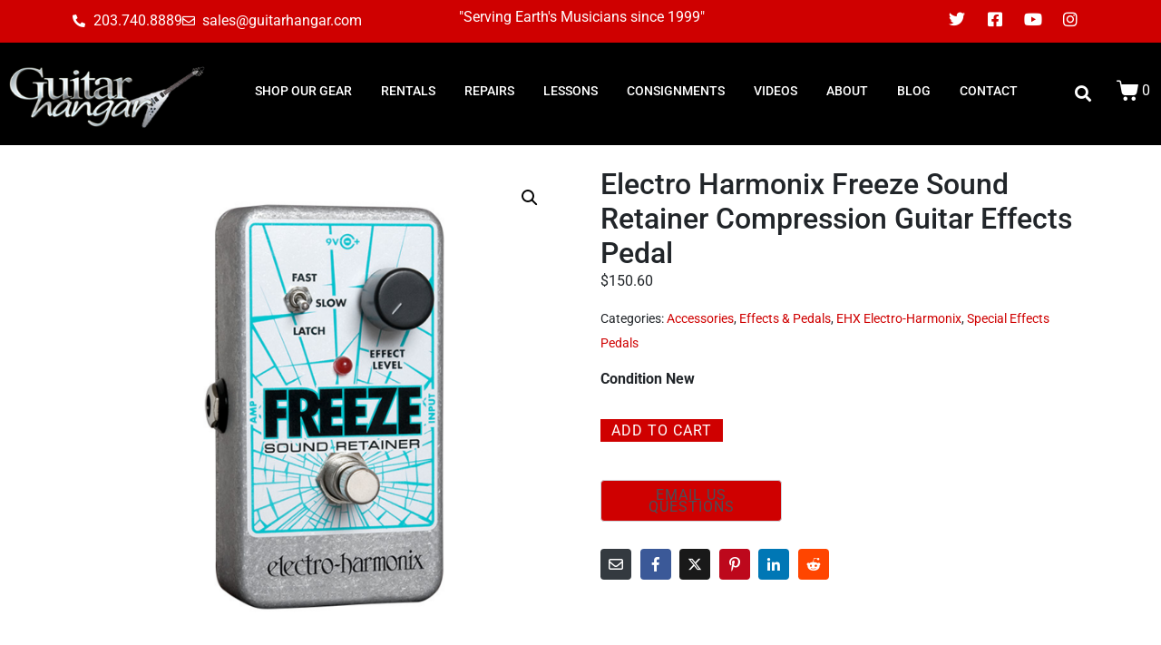

--- FILE ---
content_type: text/html; charset=UTF-8
request_url: https://www.guitarhangar.com/product/electro-harmonix-freeze-sound-retainer-compression-guitar-effects-pedal/
body_size: 26438
content:
<!DOCTYPE html><html lang="en"><head >	<meta charset="UTF-8" />
	<meta name="viewport" content="width=device-width, initial-scale=1" />
	<meta name='robots' content='index, follow, max-image-preview:large, max-snippet:-1, max-video-preview:-1' />
	<style>img:is([sizes="auto" i], [sizes^="auto," i]) { contain-intrinsic-size: 3000px 1500px }</style>
	
	<!-- This site is optimized with the Yoast SEO plugin v25.9 - https://yoast.com/wordpress/plugins/seo/ -->
	<title>Electro Harmonix Freeze Sound Retainer Compression Guitar Effects Pedal | The Guitar Hangar</title>
	<link rel="canonical" href="https://www.guitarhangar.com/product/electro-harmonix-freeze-sound-retainer-compression-guitar-effects-pedal/" />
	<meta property="og:locale" content="en_US" />
	<meta property="og:type" content="article" />
	<meta property="og:title" content="Electro Harmonix Freeze Sound Retainer Compression Guitar Effects Pedal | The Guitar Hangar" />
	<meta property="og:description" content="Condition New" />
	<meta property="og:url" content="https://www.guitarhangar.com/product/electro-harmonix-freeze-sound-retainer-compression-guitar-effects-pedal/" />
	<meta property="og:site_name" content="The Guitar Hangar" />
	<meta property="article:publisher" content="https://www.facebook.com/guitarhangar" />
	<meta property="article:modified_time" content="2022-06-28T17:22:42+00:00" />
	<meta property="og:image" content="https://www.guitarhangar.com/wp-content/uploads/2018/10/electro-harmonix-freeze-sound-retainer-compression-guitar-effects-pedal.png" />
	<meta property="og:image:width" content="1500" />
	<meta property="og:image:height" content="1500" />
	<meta property="og:image:type" content="image/png" />
	<meta name="twitter:card" content="summary_large_image" />
	<meta name="twitter:site" content="@guitarhangar" />
	<meta name="twitter:label1" content="Est. reading time" />
	<meta name="twitter:data1" content="1 minute" />
	<script type="application/ld+json" class="yoast-schema-graph">{"@context":"https://schema.org","@graph":[{"@type":"WebPage","@id":"https://www.guitarhangar.com/product/electro-harmonix-freeze-sound-retainer-compression-guitar-effects-pedal/","url":"https://www.guitarhangar.com/product/electro-harmonix-freeze-sound-retainer-compression-guitar-effects-pedal/","name":"Electro Harmonix Freeze Sound Retainer Compression Guitar Effects Pedal | The Guitar Hangar","isPartOf":{"@id":"https://www.guitarhangar.com/#website"},"primaryImageOfPage":{"@id":"https://www.guitarhangar.com/product/electro-harmonix-freeze-sound-retainer-compression-guitar-effects-pedal/#primaryimage"},"image":{"@id":"https://www.guitarhangar.com/product/electro-harmonix-freeze-sound-retainer-compression-guitar-effects-pedal/#primaryimage"},"thumbnailUrl":"https://www.guitarhangar.com/wp-content/uploads/2018/10/electro-harmonix-freeze-sound-retainer-compression-guitar-effects-pedal.png","datePublished":"2018-10-04T01:27:45+00:00","dateModified":"2022-06-28T17:22:42+00:00","breadcrumb":{"@id":"https://www.guitarhangar.com/product/electro-harmonix-freeze-sound-retainer-compression-guitar-effects-pedal/#breadcrumb"},"inLanguage":"en","potentialAction":[{"@type":"ReadAction","target":["https://www.guitarhangar.com/product/electro-harmonix-freeze-sound-retainer-compression-guitar-effects-pedal/"]}]},{"@type":"ImageObject","inLanguage":"en","@id":"https://www.guitarhangar.com/product/electro-harmonix-freeze-sound-retainer-compression-guitar-effects-pedal/#primaryimage","url":"https://www.guitarhangar.com/wp-content/uploads/2018/10/electro-harmonix-freeze-sound-retainer-compression-guitar-effects-pedal.png","contentUrl":"https://www.guitarhangar.com/wp-content/uploads/2018/10/electro-harmonix-freeze-sound-retainer-compression-guitar-effects-pedal.png","width":1500,"height":1500},{"@type":"BreadcrumbList","@id":"https://www.guitarhangar.com/product/electro-harmonix-freeze-sound-retainer-compression-guitar-effects-pedal/#breadcrumb","itemListElement":[{"@type":"ListItem","position":1,"name":"Home","item":"https://www.guitarhangar.com/"},{"@type":"ListItem","position":2,"name":"Shop","item":"https://www.guitarhangar.com/shop/"},{"@type":"ListItem","position":3,"name":"Electro Harmonix Freeze Sound Retainer Compression Guitar Effects Pedal"}]},{"@type":"WebSite","@id":"https://www.guitarhangar.com/#website","url":"https://www.guitarhangar.com/","name":"The Guitar Hangar","description":"The Guitar Hangar | Brookfield, CT","publisher":{"@id":"https://www.guitarhangar.com/#organization"},"potentialAction":[{"@type":"SearchAction","target":{"@type":"EntryPoint","urlTemplate":"https://www.guitarhangar.com/?s={search_term_string}"},"query-input":{"@type":"PropertyValueSpecification","valueRequired":true,"valueName":"search_term_string"}}],"inLanguage":"en"},{"@type":"Organization","@id":"https://www.guitarhangar.com/#organization","name":"The Guitar Hangar","url":"https://www.guitarhangar.com/","logo":{"@type":"ImageObject","inLanguage":"en","@id":"https://www.guitarhangar.com/#/schema/logo/image/","url":"https://www.guitarhangar.com/wp-content/uploads/2018/09/guitar-hangar-brookfield-ct.png","contentUrl":"https://www.guitarhangar.com/wp-content/uploads/2018/09/guitar-hangar-brookfield-ct.png","width":310,"height":240,"caption":"The Guitar Hangar"},"image":{"@id":"https://www.guitarhangar.com/#/schema/logo/image/"},"sameAs":["https://www.facebook.com/guitarhangar","https://x.com/guitarhangar","https://www.instagram.com/guitarhangar/","https://www.youtube.com/channel/UCMQjfTrmUgs3XfLTPlDEOVA"]}]}</script>
	<!-- / Yoast SEO plugin. -->


<link rel='dns-prefetch' href='//www.google.com' />
<link rel='dns-prefetch' href='//cdnjs.cloudflare.com' />
<link rel="alternate" type="application/rss+xml" title="The Guitar Hangar &raquo; Feed" href="https://www.guitarhangar.com/feed/" />
<link rel="alternate" type="application/rss+xml" title="The Guitar Hangar &raquo; Comments Feed" href="https://www.guitarhangar.com/comments/feed/" />
<link rel="alternate" type="application/rss+xml" title="The Guitar Hangar &raquo; Electro Harmonix Freeze Sound Retainer Compression Guitar Effects Pedal Comments Feed" href="https://www.guitarhangar.com/product/electro-harmonix-freeze-sound-retainer-compression-guitar-effects-pedal/feed/" />
<script type="text/javascript">
/* <![CDATA[ */
window._wpemojiSettings = {"baseUrl":"https:\/\/s.w.org\/images\/core\/emoji\/16.0.1\/72x72\/","ext":".png","svgUrl":"https:\/\/s.w.org\/images\/core\/emoji\/16.0.1\/svg\/","svgExt":".svg","source":{"concatemoji":"https:\/\/www.guitarhangar.com\/wp-includes\/js\/wp-emoji-release.min.js?ver=6.8.3"}};
/*! This file is auto-generated */
!function(s,n){var o,i,e;function c(e){try{var t={supportTests:e,timestamp:(new Date).valueOf()};sessionStorage.setItem(o,JSON.stringify(t))}catch(e){}}function p(e,t,n){e.clearRect(0,0,e.canvas.width,e.canvas.height),e.fillText(t,0,0);var t=new Uint32Array(e.getImageData(0,0,e.canvas.width,e.canvas.height).data),a=(e.clearRect(0,0,e.canvas.width,e.canvas.height),e.fillText(n,0,0),new Uint32Array(e.getImageData(0,0,e.canvas.width,e.canvas.height).data));return t.every(function(e,t){return e===a[t]})}function u(e,t){e.clearRect(0,0,e.canvas.width,e.canvas.height),e.fillText(t,0,0);for(var n=e.getImageData(16,16,1,1),a=0;a<n.data.length;a++)if(0!==n.data[a])return!1;return!0}function f(e,t,n,a){switch(t){case"flag":return n(e,"\ud83c\udff3\ufe0f\u200d\u26a7\ufe0f","\ud83c\udff3\ufe0f\u200b\u26a7\ufe0f")?!1:!n(e,"\ud83c\udde8\ud83c\uddf6","\ud83c\udde8\u200b\ud83c\uddf6")&&!n(e,"\ud83c\udff4\udb40\udc67\udb40\udc62\udb40\udc65\udb40\udc6e\udb40\udc67\udb40\udc7f","\ud83c\udff4\u200b\udb40\udc67\u200b\udb40\udc62\u200b\udb40\udc65\u200b\udb40\udc6e\u200b\udb40\udc67\u200b\udb40\udc7f");case"emoji":return!a(e,"\ud83e\udedf")}return!1}function g(e,t,n,a){var r="undefined"!=typeof WorkerGlobalScope&&self instanceof WorkerGlobalScope?new OffscreenCanvas(300,150):s.createElement("canvas"),o=r.getContext("2d",{willReadFrequently:!0}),i=(o.textBaseline="top",o.font="600 32px Arial",{});return e.forEach(function(e){i[e]=t(o,e,n,a)}),i}function t(e){var t=s.createElement("script");t.src=e,t.defer=!0,s.head.appendChild(t)}"undefined"!=typeof Promise&&(o="wpEmojiSettingsSupports",i=["flag","emoji"],n.supports={everything:!0,everythingExceptFlag:!0},e=new Promise(function(e){s.addEventListener("DOMContentLoaded",e,{once:!0})}),new Promise(function(t){var n=function(){try{var e=JSON.parse(sessionStorage.getItem(o));if("object"==typeof e&&"number"==typeof e.timestamp&&(new Date).valueOf()<e.timestamp+604800&&"object"==typeof e.supportTests)return e.supportTests}catch(e){}return null}();if(!n){if("undefined"!=typeof Worker&&"undefined"!=typeof OffscreenCanvas&&"undefined"!=typeof URL&&URL.createObjectURL&&"undefined"!=typeof Blob)try{var e="postMessage("+g.toString()+"("+[JSON.stringify(i),f.toString(),p.toString(),u.toString()].join(",")+"));",a=new Blob([e],{type:"text/javascript"}),r=new Worker(URL.createObjectURL(a),{name:"wpTestEmojiSupports"});return void(r.onmessage=function(e){c(n=e.data),r.terminate(),t(n)})}catch(e){}c(n=g(i,f,p,u))}t(n)}).then(function(e){for(var t in e)n.supports[t]=e[t],n.supports.everything=n.supports.everything&&n.supports[t],"flag"!==t&&(n.supports.everythingExceptFlag=n.supports.everythingExceptFlag&&n.supports[t]);n.supports.everythingExceptFlag=n.supports.everythingExceptFlag&&!n.supports.flag,n.DOMReady=!1,n.readyCallback=function(){n.DOMReady=!0}}).then(function(){return e}).then(function(){var e;n.supports.everything||(n.readyCallback(),(e=n.source||{}).concatemoji?t(e.concatemoji):e.wpemoji&&e.twemoji&&(t(e.twemoji),t(e.wpemoji)))}))}((window,document),window._wpemojiSettings);
/* ]]> */
</script>
<link rel='stylesheet' id='layerslider-css' href='https://www.guitarhangar.com/wp-content/plugins/LayerSlider/assets/static/layerslider/css/layerslider.css?ver=7.15.1' type='text/css' media='all' />
<style id='wp-emoji-styles-inline-css' type='text/css'>

	img.wp-smiley, img.emoji {
		display: inline !important;
		border: none !important;
		box-shadow: none !important;
		height: 1em !important;
		width: 1em !important;
		margin: 0 0.07em !important;
		vertical-align: -0.1em !important;
		background: none !important;
		padding: 0 !important;
	}
</style>
<link rel='stylesheet' id='wp-block-library-css' href='https://www.guitarhangar.com/wp-includes/css/dist/block-library/style.min.css?ver=6.8.3' type='text/css' media='all' />
<style id='wp-block-library-theme-inline-css' type='text/css'>
.wp-block-audio :where(figcaption){color:#555;font-size:13px;text-align:center}.is-dark-theme .wp-block-audio :where(figcaption){color:#ffffffa6}.wp-block-audio{margin:0 0 1em}.wp-block-code{border:1px solid #ccc;border-radius:4px;font-family:Menlo,Consolas,monaco,monospace;padding:.8em 1em}.wp-block-embed :where(figcaption){color:#555;font-size:13px;text-align:center}.is-dark-theme .wp-block-embed :where(figcaption){color:#ffffffa6}.wp-block-embed{margin:0 0 1em}.blocks-gallery-caption{color:#555;font-size:13px;text-align:center}.is-dark-theme .blocks-gallery-caption{color:#ffffffa6}:root :where(.wp-block-image figcaption){color:#555;font-size:13px;text-align:center}.is-dark-theme :root :where(.wp-block-image figcaption){color:#ffffffa6}.wp-block-image{margin:0 0 1em}.wp-block-pullquote{border-bottom:4px solid;border-top:4px solid;color:currentColor;margin-bottom:1.75em}.wp-block-pullquote cite,.wp-block-pullquote footer,.wp-block-pullquote__citation{color:currentColor;font-size:.8125em;font-style:normal;text-transform:uppercase}.wp-block-quote{border-left:.25em solid;margin:0 0 1.75em;padding-left:1em}.wp-block-quote cite,.wp-block-quote footer{color:currentColor;font-size:.8125em;font-style:normal;position:relative}.wp-block-quote:where(.has-text-align-right){border-left:none;border-right:.25em solid;padding-left:0;padding-right:1em}.wp-block-quote:where(.has-text-align-center){border:none;padding-left:0}.wp-block-quote.is-large,.wp-block-quote.is-style-large,.wp-block-quote:where(.is-style-plain){border:none}.wp-block-search .wp-block-search__label{font-weight:700}.wp-block-search__button{border:1px solid #ccc;padding:.375em .625em}:where(.wp-block-group.has-background){padding:1.25em 2.375em}.wp-block-separator.has-css-opacity{opacity:.4}.wp-block-separator{border:none;border-bottom:2px solid;margin-left:auto;margin-right:auto}.wp-block-separator.has-alpha-channel-opacity{opacity:1}.wp-block-separator:not(.is-style-wide):not(.is-style-dots){width:100px}.wp-block-separator.has-background:not(.is-style-dots){border-bottom:none;height:1px}.wp-block-separator.has-background:not(.is-style-wide):not(.is-style-dots){height:2px}.wp-block-table{margin:0 0 1em}.wp-block-table td,.wp-block-table th{word-break:normal}.wp-block-table :where(figcaption){color:#555;font-size:13px;text-align:center}.is-dark-theme .wp-block-table :where(figcaption){color:#ffffffa6}.wp-block-video :where(figcaption){color:#555;font-size:13px;text-align:center}.is-dark-theme .wp-block-video :where(figcaption){color:#ffffffa6}.wp-block-video{margin:0 0 1em}:root :where(.wp-block-template-part.has-background){margin-bottom:0;margin-top:0;padding:1.25em 2.375em}
</style>
<style id='classic-theme-styles-inline-css' type='text/css'>
/*! This file is auto-generated */
.wp-block-button__link{color:#fff;background-color:#32373c;border-radius:9999px;box-shadow:none;text-decoration:none;padding:calc(.667em + 2px) calc(1.333em + 2px);font-size:1.125em}.wp-block-file__button{background:#32373c;color:#fff;text-decoration:none}
</style>
<style id='global-styles-inline-css' type='text/css'>
:root{--wp--preset--aspect-ratio--square: 1;--wp--preset--aspect-ratio--4-3: 4/3;--wp--preset--aspect-ratio--3-4: 3/4;--wp--preset--aspect-ratio--3-2: 3/2;--wp--preset--aspect-ratio--2-3: 2/3;--wp--preset--aspect-ratio--16-9: 16/9;--wp--preset--aspect-ratio--9-16: 9/16;--wp--preset--color--black: #000000;--wp--preset--color--cyan-bluish-gray: #abb8c3;--wp--preset--color--white: #ffffff;--wp--preset--color--pale-pink: #f78da7;--wp--preset--color--vivid-red: #cf2e2e;--wp--preset--color--luminous-vivid-orange: #ff6900;--wp--preset--color--luminous-vivid-amber: #fcb900;--wp--preset--color--light-green-cyan: #7bdcb5;--wp--preset--color--vivid-green-cyan: #00d084;--wp--preset--color--pale-cyan-blue: #8ed1fc;--wp--preset--color--vivid-cyan-blue: #0693e3;--wp--preset--color--vivid-purple: #9b51e0;--wp--preset--gradient--vivid-cyan-blue-to-vivid-purple: linear-gradient(135deg,rgba(6,147,227,1) 0%,rgb(155,81,224) 100%);--wp--preset--gradient--light-green-cyan-to-vivid-green-cyan: linear-gradient(135deg,rgb(122,220,180) 0%,rgb(0,208,130) 100%);--wp--preset--gradient--luminous-vivid-amber-to-luminous-vivid-orange: linear-gradient(135deg,rgba(252,185,0,1) 0%,rgba(255,105,0,1) 100%);--wp--preset--gradient--luminous-vivid-orange-to-vivid-red: linear-gradient(135deg,rgba(255,105,0,1) 0%,rgb(207,46,46) 100%);--wp--preset--gradient--very-light-gray-to-cyan-bluish-gray: linear-gradient(135deg,rgb(238,238,238) 0%,rgb(169,184,195) 100%);--wp--preset--gradient--cool-to-warm-spectrum: linear-gradient(135deg,rgb(74,234,220) 0%,rgb(151,120,209) 20%,rgb(207,42,186) 40%,rgb(238,44,130) 60%,rgb(251,105,98) 80%,rgb(254,248,76) 100%);--wp--preset--gradient--blush-light-purple: linear-gradient(135deg,rgb(255,206,236) 0%,rgb(152,150,240) 100%);--wp--preset--gradient--blush-bordeaux: linear-gradient(135deg,rgb(254,205,165) 0%,rgb(254,45,45) 50%,rgb(107,0,62) 100%);--wp--preset--gradient--luminous-dusk: linear-gradient(135deg,rgb(255,203,112) 0%,rgb(199,81,192) 50%,rgb(65,88,208) 100%);--wp--preset--gradient--pale-ocean: linear-gradient(135deg,rgb(255,245,203) 0%,rgb(182,227,212) 50%,rgb(51,167,181) 100%);--wp--preset--gradient--electric-grass: linear-gradient(135deg,rgb(202,248,128) 0%,rgb(113,206,126) 100%);--wp--preset--gradient--midnight: linear-gradient(135deg,rgb(2,3,129) 0%,rgb(40,116,252) 100%);--wp--preset--font-size--small: 13px;--wp--preset--font-size--medium: 20px;--wp--preset--font-size--large: 36px;--wp--preset--font-size--x-large: 42px;--wp--preset--spacing--20: 0.44rem;--wp--preset--spacing--30: 0.67rem;--wp--preset--spacing--40: 1rem;--wp--preset--spacing--50: 1.5rem;--wp--preset--spacing--60: 2.25rem;--wp--preset--spacing--70: 3.38rem;--wp--preset--spacing--80: 5.06rem;--wp--preset--shadow--natural: 6px 6px 9px rgba(0, 0, 0, 0.2);--wp--preset--shadow--deep: 12px 12px 50px rgba(0, 0, 0, 0.4);--wp--preset--shadow--sharp: 6px 6px 0px rgba(0, 0, 0, 0.2);--wp--preset--shadow--outlined: 6px 6px 0px -3px rgba(255, 255, 255, 1), 6px 6px rgba(0, 0, 0, 1);--wp--preset--shadow--crisp: 6px 6px 0px rgba(0, 0, 0, 1);}:where(.is-layout-flex){gap: 0.5em;}:where(.is-layout-grid){gap: 0.5em;}body .is-layout-flex{display: flex;}.is-layout-flex{flex-wrap: wrap;align-items: center;}.is-layout-flex > :is(*, div){margin: 0;}body .is-layout-grid{display: grid;}.is-layout-grid > :is(*, div){margin: 0;}:where(.wp-block-columns.is-layout-flex){gap: 2em;}:where(.wp-block-columns.is-layout-grid){gap: 2em;}:where(.wp-block-post-template.is-layout-flex){gap: 1.25em;}:where(.wp-block-post-template.is-layout-grid){gap: 1.25em;}.has-black-color{color: var(--wp--preset--color--black) !important;}.has-cyan-bluish-gray-color{color: var(--wp--preset--color--cyan-bluish-gray) !important;}.has-white-color{color: var(--wp--preset--color--white) !important;}.has-pale-pink-color{color: var(--wp--preset--color--pale-pink) !important;}.has-vivid-red-color{color: var(--wp--preset--color--vivid-red) !important;}.has-luminous-vivid-orange-color{color: var(--wp--preset--color--luminous-vivid-orange) !important;}.has-luminous-vivid-amber-color{color: var(--wp--preset--color--luminous-vivid-amber) !important;}.has-light-green-cyan-color{color: var(--wp--preset--color--light-green-cyan) !important;}.has-vivid-green-cyan-color{color: var(--wp--preset--color--vivid-green-cyan) !important;}.has-pale-cyan-blue-color{color: var(--wp--preset--color--pale-cyan-blue) !important;}.has-vivid-cyan-blue-color{color: var(--wp--preset--color--vivid-cyan-blue) !important;}.has-vivid-purple-color{color: var(--wp--preset--color--vivid-purple) !important;}.has-black-background-color{background-color: var(--wp--preset--color--black) !important;}.has-cyan-bluish-gray-background-color{background-color: var(--wp--preset--color--cyan-bluish-gray) !important;}.has-white-background-color{background-color: var(--wp--preset--color--white) !important;}.has-pale-pink-background-color{background-color: var(--wp--preset--color--pale-pink) !important;}.has-vivid-red-background-color{background-color: var(--wp--preset--color--vivid-red) !important;}.has-luminous-vivid-orange-background-color{background-color: var(--wp--preset--color--luminous-vivid-orange) !important;}.has-luminous-vivid-amber-background-color{background-color: var(--wp--preset--color--luminous-vivid-amber) !important;}.has-light-green-cyan-background-color{background-color: var(--wp--preset--color--light-green-cyan) !important;}.has-vivid-green-cyan-background-color{background-color: var(--wp--preset--color--vivid-green-cyan) !important;}.has-pale-cyan-blue-background-color{background-color: var(--wp--preset--color--pale-cyan-blue) !important;}.has-vivid-cyan-blue-background-color{background-color: var(--wp--preset--color--vivid-cyan-blue) !important;}.has-vivid-purple-background-color{background-color: var(--wp--preset--color--vivid-purple) !important;}.has-black-border-color{border-color: var(--wp--preset--color--black) !important;}.has-cyan-bluish-gray-border-color{border-color: var(--wp--preset--color--cyan-bluish-gray) !important;}.has-white-border-color{border-color: var(--wp--preset--color--white) !important;}.has-pale-pink-border-color{border-color: var(--wp--preset--color--pale-pink) !important;}.has-vivid-red-border-color{border-color: var(--wp--preset--color--vivid-red) !important;}.has-luminous-vivid-orange-border-color{border-color: var(--wp--preset--color--luminous-vivid-orange) !important;}.has-luminous-vivid-amber-border-color{border-color: var(--wp--preset--color--luminous-vivid-amber) !important;}.has-light-green-cyan-border-color{border-color: var(--wp--preset--color--light-green-cyan) !important;}.has-vivid-green-cyan-border-color{border-color: var(--wp--preset--color--vivid-green-cyan) !important;}.has-pale-cyan-blue-border-color{border-color: var(--wp--preset--color--pale-cyan-blue) !important;}.has-vivid-cyan-blue-border-color{border-color: var(--wp--preset--color--vivid-cyan-blue) !important;}.has-vivid-purple-border-color{border-color: var(--wp--preset--color--vivid-purple) !important;}.has-vivid-cyan-blue-to-vivid-purple-gradient-background{background: var(--wp--preset--gradient--vivid-cyan-blue-to-vivid-purple) !important;}.has-light-green-cyan-to-vivid-green-cyan-gradient-background{background: var(--wp--preset--gradient--light-green-cyan-to-vivid-green-cyan) !important;}.has-luminous-vivid-amber-to-luminous-vivid-orange-gradient-background{background: var(--wp--preset--gradient--luminous-vivid-amber-to-luminous-vivid-orange) !important;}.has-luminous-vivid-orange-to-vivid-red-gradient-background{background: var(--wp--preset--gradient--luminous-vivid-orange-to-vivid-red) !important;}.has-very-light-gray-to-cyan-bluish-gray-gradient-background{background: var(--wp--preset--gradient--very-light-gray-to-cyan-bluish-gray) !important;}.has-cool-to-warm-spectrum-gradient-background{background: var(--wp--preset--gradient--cool-to-warm-spectrum) !important;}.has-blush-light-purple-gradient-background{background: var(--wp--preset--gradient--blush-light-purple) !important;}.has-blush-bordeaux-gradient-background{background: var(--wp--preset--gradient--blush-bordeaux) !important;}.has-luminous-dusk-gradient-background{background: var(--wp--preset--gradient--luminous-dusk) !important;}.has-pale-ocean-gradient-background{background: var(--wp--preset--gradient--pale-ocean) !important;}.has-electric-grass-gradient-background{background: var(--wp--preset--gradient--electric-grass) !important;}.has-midnight-gradient-background{background: var(--wp--preset--gradient--midnight) !important;}.has-small-font-size{font-size: var(--wp--preset--font-size--small) !important;}.has-medium-font-size{font-size: var(--wp--preset--font-size--medium) !important;}.has-large-font-size{font-size: var(--wp--preset--font-size--large) !important;}.has-x-large-font-size{font-size: var(--wp--preset--font-size--x-large) !important;}
:where(.wp-block-post-template.is-layout-flex){gap: 1.25em;}:where(.wp-block-post-template.is-layout-grid){gap: 1.25em;}
:where(.wp-block-columns.is-layout-flex){gap: 2em;}:where(.wp-block-columns.is-layout-grid){gap: 2em;}
:root :where(.wp-block-pullquote){font-size: 1.5em;line-height: 1.6;}
</style>
<link rel='stylesheet' id='dashicons-css' href='https://www.guitarhangar.com/wp-includes/css/dashicons.min.css?ver=6.8.3' type='text/css' media='all' />
<link rel='stylesheet' id='admin-bar-css' href='https://www.guitarhangar.com/wp-includes/css/admin-bar.min.css?ver=6.8.3' type='text/css' media='all' />
<style id='admin-bar-inline-css' type='text/css'>

    /* Hide CanvasJS credits for P404 charts specifically */
    #p404RedirectChart .canvasjs-chart-credit {
        display: none !important;
    }
    
    #p404RedirectChart canvas {
        border-radius: 6px;
    }

    .p404-redirect-adminbar-weekly-title {
        font-weight: bold;
        font-size: 14px;
        color: #fff;
        margin-bottom: 6px;
    }

    #wpadminbar #wp-admin-bar-p404_free_top_button .ab-icon:before {
        content: "\f103";
        color: #dc3545;
        top: 3px;
    }
    
    #wp-admin-bar-p404_free_top_button .ab-item {
        min-width: 80px !important;
        padding: 0px !important;
    }
    
    /* Ensure proper positioning and z-index for P404 dropdown */
    .p404-redirect-adminbar-dropdown-wrap { 
        min-width: 0; 
        padding: 0;
        position: static !important;
    }
    
    #wpadminbar #wp-admin-bar-p404_free_top_button_dropdown {
        position: static !important;
    }
    
    #wpadminbar #wp-admin-bar-p404_free_top_button_dropdown .ab-item {
        padding: 0 !important;
        margin: 0 !important;
    }
    
    .p404-redirect-dropdown-container {
        min-width: 340px;
        padding: 18px 18px 12px 18px;
        background: #23282d !important;
        color: #fff;
        border-radius: 12px;
        box-shadow: 0 8px 32px rgba(0,0,0,0.25);
        margin-top: 10px;
        position: relative !important;
        z-index: 999999 !important;
        display: block !important;
        border: 1px solid #444;
    }
    
    /* Ensure P404 dropdown appears on hover */
    #wpadminbar #wp-admin-bar-p404_free_top_button .p404-redirect-dropdown-container { 
        display: none !important;
    }
    
    #wpadminbar #wp-admin-bar-p404_free_top_button:hover .p404-redirect-dropdown-container { 
        display: block !important;
    }
    
    #wpadminbar #wp-admin-bar-p404_free_top_button:hover #wp-admin-bar-p404_free_top_button_dropdown .p404-redirect-dropdown-container {
        display: block !important;
    }
    
    .p404-redirect-card {
        background: #2c3338;
        border-radius: 8px;
        padding: 18px 18px 12px 18px;
        box-shadow: 0 2px 8px rgba(0,0,0,0.07);
        display: flex;
        flex-direction: column;
        align-items: flex-start;
        border: 1px solid #444;
    }
    
    .p404-redirect-btn {
        display: inline-block;
        background: #dc3545;
        color: #fff !important;
        font-weight: bold;
        padding: 5px 22px;
        border-radius: 8px;
        text-decoration: none;
        font-size: 17px;
        transition: background 0.2s, box-shadow 0.2s;
        margin-top: 8px;
        box-shadow: 0 2px 8px rgba(220,53,69,0.15);
        text-align: center;
        line-height: 1.6;
    }
    
    .p404-redirect-btn:hover {
        background: #c82333;
        color: #fff !important;
        box-shadow: 0 4px 16px rgba(220,53,69,0.25);
    }
    
    /* Prevent conflicts with other admin bar dropdowns */
    #wpadminbar .ab-top-menu > li:hover > .ab-item,
    #wpadminbar .ab-top-menu > li.hover > .ab-item {
        z-index: auto;
    }
    
    #wpadminbar #wp-admin-bar-p404_free_top_button:hover > .ab-item {
        z-index: 999998 !important;
    }
    
</style>
<link rel='stylesheet' id='photoswipe-css' href='https://www.guitarhangar.com/wp-content/plugins/woocommerce/assets/css/photoswipe/photoswipe.min.css?ver=10.1.2' type='text/css' media='all' />
<link rel='stylesheet' id='photoswipe-default-skin-css' href='https://www.guitarhangar.com/wp-content/plugins/woocommerce/assets/css/photoswipe/default-skin/default-skin.min.css?ver=10.1.2' type='text/css' media='all' />
<link rel='stylesheet' id='woocommerce-layout-css' href='https://www.guitarhangar.com/wp-content/plugins/woocommerce/assets/css/woocommerce-layout.css?ver=10.1.2' type='text/css' media='all' />
<link rel='stylesheet' id='woocommerce-smallscreen-css' href='https://www.guitarhangar.com/wp-content/plugins/woocommerce/assets/css/woocommerce-smallscreen.css?ver=10.1.2' type='text/css' media='only screen and (max-width: 768px)' />
<link rel='stylesheet' id='woocommerce-general-css' href='https://www.guitarhangar.com/wp-content/plugins/woocommerce/assets/css/woocommerce.css?ver=10.1.2' type='text/css' media='all' />
<style id='woocommerce-inline-inline-css' type='text/css'>
.woocommerce form .form-row .required { visibility: visible; }
</style>
<link rel='stylesheet' id='gateway-css' href='https://www.guitarhangar.com/wp-content/plugins/woocommerce-paypal-payments/modules/ppcp-button/assets/css/gateway.css?ver=3.1.0' type='text/css' media='all' />
<link rel='stylesheet' id='photoswipe-css-css' href='https://cdnjs.cloudflare.com/ajax/libs/photoswipe/5.3.6/photoswipe.min.css?ver=5.3.6' type='text/css' media='all' />
<link rel='stylesheet' id='brands-styles-css' href='https://www.guitarhangar.com/wp-content/plugins/woocommerce/assets/css/brands.css?ver=10.1.2' type='text/css' media='all' />
<link rel='stylesheet' id='jupiterx-popups-animation-css' href='https://www.guitarhangar.com/wp-content/plugins/jupiterx-core/includes/extensions/raven/assets/lib/animate/animate.min.css?ver=4.10.1' type='text/css' media='all' />
<link rel='stylesheet' id='jupiterx-css' href='https://www.guitarhangar.com/wp-content/uploads/jupiterx/compiler/jupiterx/f0f4b8e.css?ver=4.10.1' type='text/css' media='all' />
<link rel='stylesheet' id='jet-woo-builder-jupiterx-css' href='https://www.guitarhangar.com/wp-content/plugins/jet-woo-builder/includes/compatibility/packages/themes/jupiterx/assets/css/style.css?ver=2.2.1' type='text/css' media='all' />
<link rel='stylesheet' id='jupiterx-elements-dynamic-styles-css' href='https://www.guitarhangar.com/wp-content/uploads/jupiterx/compiler/jupiterx-elements-dynamic-styles/6e1405e.css?ver=4.10.1' type='text/css' media='all' />
<link rel='stylesheet' id='jupiter-donut-css' href='https://www.guitarhangar.com/wp-content/plugins/jupiter-donut/assets/css/styles.min.css?ver=1.6.4' type='text/css' media='all' />
<link rel='stylesheet' id='jupiter-donut-shortcodes-css' href='https://www.guitarhangar.com/wp-content/plugins/jupiter-donut/assets/css/shortcodes-styles.min.css?ver=1.6.4' type='text/css' media='all' />
<link rel='stylesheet' id='elementor-icons-css' href='https://www.guitarhangar.com/wp-content/plugins/elementor/assets/lib/eicons/css/elementor-icons.min.css?ver=5.43.0' type='text/css' media='all' />
<link rel='stylesheet' id='elementor-frontend-css' href='https://www.guitarhangar.com/wp-content/plugins/elementor/assets/css/frontend.min.css?ver=3.31.5' type='text/css' media='all' />
<link rel='stylesheet' id='font-awesome-css' href='https://www.guitarhangar.com/wp-content/plugins/elementor/assets/lib/font-awesome/css/font-awesome.min.css?ver=4.7.0' type='text/css' media='all' />
<link rel='stylesheet' id='jupiterx-core-raven-frontend-css' href='https://www.guitarhangar.com/wp-content/plugins/jupiterx-core/includes/extensions/raven/assets/css/frontend.min.css?ver=6.8.3' type='text/css' media='all' />
<link rel='stylesheet' id='elementor-post-32712-css' href='https://www.guitarhangar.com/wp-content/uploads/elementor/css/post-32712.css?ver=1757513435' type='text/css' media='all' />
<link rel='stylesheet' id='flatpickr-css' href='https://www.guitarhangar.com/wp-content/plugins/elementor/assets/lib/flatpickr/flatpickr.min.css?ver=4.6.13' type='text/css' media='all' />
<link rel='stylesheet' id='elementor-post-32718-css' href='https://www.guitarhangar.com/wp-content/uploads/elementor/css/post-32718.css?ver=1757513433' type='text/css' media='all' />
<link rel='stylesheet' id='elementor-post-32714-css' href='https://www.guitarhangar.com/wp-content/uploads/elementor/css/post-32714.css?ver=1757513433' type='text/css' media='all' />
<link rel='stylesheet' id='elementor-post-32716-css' href='https://www.guitarhangar.com/wp-content/uploads/elementor/css/post-32716.css?ver=1757513434' type='text/css' media='all' />
<link rel='stylesheet' id='elementor-gf-local-roboto-css' href='https://www.guitarhangar.com/wp-content/uploads/elementor/google-fonts/css/roboto.css?ver=1746472580' type='text/css' media='all' />
<link rel='stylesheet' id='elementor-gf-local-robotoslab-css' href='https://www.guitarhangar.com/wp-content/uploads/elementor/google-fonts/css/robotoslab.css?ver=1746472583' type='text/css' media='all' />
<link rel='stylesheet' id='elementor-icons-shared-0-css' href='https://www.guitarhangar.com/wp-content/plugins/elementor/assets/lib/font-awesome/css/fontawesome.min.css?ver=5.15.3' type='text/css' media='all' />
<link rel='stylesheet' id='elementor-icons-fa-solid-css' href='https://www.guitarhangar.com/wp-content/plugins/elementor/assets/lib/font-awesome/css/solid.min.css?ver=5.15.3' type='text/css' media='all' />
<link rel='stylesheet' id='elementor-icons-fa-regular-css' href='https://www.guitarhangar.com/wp-content/plugins/elementor/assets/lib/font-awesome/css/regular.min.css?ver=5.15.3' type='text/css' media='all' />
<link rel='stylesheet' id='elementor-icons-fa-brands-css' href='https://www.guitarhangar.com/wp-content/plugins/elementor/assets/lib/font-awesome/css/brands.min.css?ver=5.15.3' type='text/css' media='all' />
<script type="text/javascript" src="https://www.guitarhangar.com/wp-includes/js/jquery/jquery.min.js?ver=3.7.1" id="jquery-core-js"></script>
<script type="text/javascript" src="https://www.guitarhangar.com/wp-includes/js/jquery/jquery-migrate.min.js?ver=3.4.1" id="jquery-migrate-js"></script>
<script type="text/javascript" id="layerslider-utils-js-extra">
/* <![CDATA[ */
var LS_Meta = {"v":"7.15.1","fixGSAP":"1"};
/* ]]> */
</script>
<script type="text/javascript" src="https://www.guitarhangar.com/wp-content/plugins/LayerSlider/assets/static/layerslider/js/layerslider.utils.js?ver=7.15.1" id="layerslider-utils-js"></script>
<script type="text/javascript" src="https://www.guitarhangar.com/wp-content/plugins/LayerSlider/assets/static/layerslider/js/layerslider.kreaturamedia.jquery.js?ver=7.15.1" id="layerslider-js"></script>
<script type="text/javascript" src="https://www.guitarhangar.com/wp-content/plugins/LayerSlider/assets/static/layerslider/js/layerslider.transitions.js?ver=7.15.1" id="layerslider-transitions-js"></script>
<script type="text/javascript" src="https://www.guitarhangar.com/wp-content/plugins/recaptcha-woo/js/rcfwc.js?ver=1.0" id="rcfwc-js-js" defer="defer" data-wp-strategy="defer"></script>
<script type="text/javascript" src="https://www.google.com/recaptcha/api.js?hl=en" id="recaptcha-js" defer="defer" data-wp-strategy="defer"></script>
<script type="text/javascript" src="https://www.guitarhangar.com/wp-content/plugins/woocommerce/assets/js/jquery-blockui/jquery.blockUI.min.js?ver=2.7.0-wc.10.1.2" id="jquery-blockui-js" data-wp-strategy="defer"></script>
<script type="text/javascript" id="wc-add-to-cart-js-extra">
/* <![CDATA[ */
var wc_add_to_cart_params = {"ajax_url":"\/wp-admin\/admin-ajax.php","wc_ajax_url":"\/?wc-ajax=%%endpoint%%","i18n_view_cart":"View cart","cart_url":"https:\/\/www.guitarhangar.com\/cart\/","is_cart":"","cart_redirect_after_add":"no"};
/* ]]> */
</script>
<script type="text/javascript" src="https://www.guitarhangar.com/wp-content/plugins/woocommerce/assets/js/frontend/add-to-cart.min.js?ver=10.1.2" id="wc-add-to-cart-js" data-wp-strategy="defer"></script>
<script type="text/javascript" src="https://www.guitarhangar.com/wp-content/plugins/woocommerce/assets/js/zoom/jquery.zoom.min.js?ver=1.7.21-wc.10.1.2" id="zoom-js" defer="defer" data-wp-strategy="defer"></script>
<script type="text/javascript" src="https://www.guitarhangar.com/wp-content/plugins/woocommerce/assets/js/flexslider/jquery.flexslider.min.js?ver=2.7.2-wc.10.1.2" id="flexslider-js" defer="defer" data-wp-strategy="defer"></script>
<script type="text/javascript" src="https://www.guitarhangar.com/wp-content/plugins/woocommerce/assets/js/photoswipe/photoswipe.min.js?ver=4.1.1-wc.10.1.2" id="photoswipe-js" data-wp-strategy="defer"></script>
<script type="text/javascript" src="https://www.guitarhangar.com/wp-content/plugins/woocommerce/assets/js/photoswipe/photoswipe-ui-default.min.js?ver=4.1.1-wc.10.1.2" id="photoswipe-ui-default-js" defer="defer" data-wp-strategy="defer"></script>
<script type="text/javascript" id="wc-single-product-js-extra">
/* <![CDATA[ */
var wc_single_product_params = {"i18n_required_rating_text":"Please select a rating","i18n_rating_options":["1 of 5 stars","2 of 5 stars","3 of 5 stars","4 of 5 stars","5 of 5 stars"],"i18n_product_gallery_trigger_text":"View full-screen image gallery","review_rating_required":"yes","flexslider":{"rtl":false,"animation":"slide","smoothHeight":true,"directionNav":true,"controlNav":"thumbnails","slideshow":false,"animationSpeed":500,"animationLoop":false,"allowOneSlide":false,"prevText":"<svg fill=\"#333333\" version=\"1.1\" id=\"Layer_1\" xmlns=\"http:\/\/www.w3.org\/2000\/svg\" xmlns:xlink=\"http:\/\/www.w3.org\/1999\/xlink\" x=\"0px\" y=\"0px\" width=\"7.2px\" height=\"12px\" viewBox=\"0 0 7.2 12\" style=\"enable-background:new 0 0 7.2 12;\" xml:space=\"preserve\"><path class=\"st0\" d=\"M2.4,6l4.5-4.3c0.4-0.4,0.4-1,0-1.4c-0.4-0.4-1-0.4-1.4,0l-5.2,5C0.1,5.5,0,5.7,0,6s0.1,0.5,0.3,0.7l5.2,5\tC5.7,11.9,6,12,6.2,12c0.3,0,0.5-0.1,0.7-0.3c0.4-0.4,0.4-1,0-1.4L2.4,6z\"\/><\/svg>","nextText":"<svg fill=\"#333333\" version=\"1.1\" id=\"Layer_1\" xmlns=\"http:\/\/www.w3.org\/2000\/svg\" xmlns:xlink=\"http:\/\/www.w3.org\/1999\/xlink\" x=\"0px\" y=\"0px\" width=\"7.2px\" height=\"12px\" viewBox=\"0 0 7.2 12\" style=\"enable-background:new 0 0 7.2 12;\" xml:space=\"preserve\"><path class=\"st0\" d=\"M4.8,6l-4.5,4.3c-0.4,0.4-0.4,1,0,1.4c0.4,0.4,1,0.4,1.4,0l5.2-5C7.1,6.5,7.2,6.3,7.2,6S7.1,5.5,6.9,5.3l-5.2-5C1.5,0.1,1.2,0,1,0C0.7,0,0.5,0.1,0.3,0.3c-0.4,0.4-0.4,1,0,1.4L4.8,6z\"\/><\/svg>"},"zoom_enabled":"1","zoom_options":[],"photoswipe_enabled":"1","photoswipe_options":{"shareEl":false,"closeOnScroll":false,"history":false,"hideAnimationDuration":0,"showAnimationDuration":0},"flexslider_enabled":"1"};
/* ]]> */
</script>
<script type="text/javascript" src="https://www.guitarhangar.com/wp-content/plugins/woocommerce/assets/js/frontend/single-product.min.js?ver=10.1.2" id="wc-single-product-js" defer="defer" data-wp-strategy="defer"></script>
<script type="text/javascript" src="https://www.guitarhangar.com/wp-content/plugins/woocommerce/assets/js/js-cookie/js.cookie.min.js?ver=2.1.4-wc.10.1.2" id="js-cookie-js" defer="defer" data-wp-strategy="defer"></script>
<script type="text/javascript" id="woocommerce-js-extra">
/* <![CDATA[ */
var woocommerce_params = {"ajax_url":"\/wp-admin\/admin-ajax.php","wc_ajax_url":"\/?wc-ajax=%%endpoint%%","i18n_password_show":"Show password","i18n_password_hide":"Hide password"};
/* ]]> */
</script>
<script type="text/javascript" src="https://www.guitarhangar.com/wp-content/plugins/woocommerce/assets/js/frontend/woocommerce.min.js?ver=10.1.2" id="woocommerce-js" defer="defer" data-wp-strategy="defer"></script>
<script type="text/javascript" src="https://www.guitarhangar.com/wp-content/plugins/js_composer_theme/assets/js/vendors/woocommerce-add-to-cart.js?ver=8.6.1" id="vc_woocommerce-add-to-cart-js-js"></script>
<script type="text/javascript" src="https://www.guitarhangar.com/wp-content/themes/jupiterx/lib/assets/dist/js/utils.min.js?ver=4.10.1" id="jupiterx-utils-js"></script>
<script></script><meta name="generator" content="Powered by LayerSlider 7.15.1 - Build Heros, Sliders, and Popups. Create Animations and Beautiful, Rich Web Content as Easy as Never Before on WordPress." />
<!-- LayerSlider updates and docs at: https://layerslider.com -->
<link rel="https://api.w.org/" href="https://www.guitarhangar.com/wp-json/" /><link rel="alternate" title="JSON" type="application/json" href="https://www.guitarhangar.com/wp-json/wp/v2/product/13894" /><link rel="EditURI" type="application/rsd+xml" title="RSD" href="https://www.guitarhangar.com/xmlrpc.php?rsd" />
<meta name="generator" content="WordPress 6.8.3" />
<meta name="generator" content="WooCommerce 10.1.2" />
<link rel='shortlink' href='https://www.guitarhangar.com/?p=13894' />
<link rel="alternate" title="oEmbed (JSON)" type="application/json+oembed" href="https://www.guitarhangar.com/wp-json/oembed/1.0/embed?url=https%3A%2F%2Fwww.guitarhangar.com%2Fproduct%2Felectro-harmonix-freeze-sound-retainer-compression-guitar-effects-pedal%2F" />
<link rel="alternate" title="oEmbed (XML)" type="text/xml+oembed" href="https://www.guitarhangar.com/wp-json/oembed/1.0/embed?url=https%3A%2F%2Fwww.guitarhangar.com%2Fproduct%2Felectro-harmonix-freeze-sound-retainer-compression-guitar-effects-pedal%2F&#038;format=xml" />
<meta itemprop="author" content="admin" /><meta itemprop="datePublished" content="October 3, 2018" /><meta itemprop="dateModified" content="June 28, 2022" /><meta itemprop="publisher" content="The Guitar Hangar" />	<noscript><style>.woocommerce-product-gallery{ opacity: 1 !important; }</style></noscript>
	<meta name="generator" content="Elementor 3.31.5; features: additional_custom_breakpoints, e_element_cache; settings: css_print_method-external, google_font-enabled, font_display-swap">
<style type="text/css">.recentcomments a{display:inline !important;padding:0 !important;margin:0 !important;}</style>			<style>
				.e-con.e-parent:nth-of-type(n+4):not(.e-lazyloaded):not(.e-no-lazyload),
				.e-con.e-parent:nth-of-type(n+4):not(.e-lazyloaded):not(.e-no-lazyload) * {
					background-image: none !important;
				}
				@media screen and (max-height: 1024px) {
					.e-con.e-parent:nth-of-type(n+3):not(.e-lazyloaded):not(.e-no-lazyload),
					.e-con.e-parent:nth-of-type(n+3):not(.e-lazyloaded):not(.e-no-lazyload) * {
						background-image: none !important;
					}
				}
				@media screen and (max-height: 640px) {
					.e-con.e-parent:nth-of-type(n+2):not(.e-lazyloaded):not(.e-no-lazyload),
					.e-con.e-parent:nth-of-type(n+2):not(.e-lazyloaded):not(.e-no-lazyload) * {
						background-image: none !important;
					}
				}
			</style>
			<meta name="generator" content="Powered by WPBakery Page Builder - drag and drop page builder for WordPress."/>
<link rel="icon" href="https://www.guitarhangar.com/wp-content/uploads/2018/09/cropped-2018-guitar-hangar-logo-fixed-32x32.png" sizes="32x32" />
<link rel="icon" href="https://www.guitarhangar.com/wp-content/uploads/2018/09/cropped-2018-guitar-hangar-logo-fixed-192x192.png" sizes="192x192" />
<link rel="apple-touch-icon" href="https://www.guitarhangar.com/wp-content/uploads/2018/09/cropped-2018-guitar-hangar-logo-fixed-180x180.png" />
<meta name="msapplication-TileImage" content="https://www.guitarhangar.com/wp-content/uploads/2018/09/cropped-2018-guitar-hangar-logo-fixed-270x270.png" />
<noscript><style> .wpb_animate_when_almost_visible { opacity: 1; }</style></noscript></head><body data-rsssl=1 class="wp-singular product-template-default single single-product postid-13894 wp-theme-jupiterx no-js theme-jupiterx woocommerce woocommerce-page woocommerce-no-js jupiterx-woocommerce-notices-style-initialized wpb-js-composer js-comp-ver-8.6.1 vc_responsive jupiterx-product-template-1 elementor-default elementor-kit-32712 jupiterx-header-sticky jupiterx-header-tablet-behavior-off jupiterx-header-mobile-behavior-off" itemscope="itemscope" itemtype="http://schema.org/WebPage"><a class="jupiterx-a11y jupiterx-a11y-skip-navigation-link" href="#jupiterx-main">Skip to content</a><div class="jupiterx-site"><header class="jupiterx-header jupiterx-header-custom jupiterx-header-sticky-custom" data-jupiterx-settings="{&quot;breakpoint&quot;:&quot;767.98&quot;,&quot;template&quot;:&quot;32718&quot;,&quot;stickyTemplate&quot;:&quot;32714&quot;,&quot;behavior&quot;:&quot;sticky&quot;,&quot;offset&quot;:&quot;500&quot;}" role="banner" itemscope="itemscope" itemtype="http://schema.org/WPHeader">		<div data-elementor-type="header" data-elementor-id="32718" class="elementor elementor-32718">
						<section class="elementor-section elementor-top-section elementor-element elementor-element-45146083 elementor-section-content-middle elementor-section-boxed elementor-section-height-default elementor-section-height-default" data-id="45146083" data-element_type="section" data-settings="{&quot;background_background&quot;:&quot;classic&quot;}">
						<div class="elementor-container elementor-column-gap-default">
					<div class="elementor-column elementor-col-33 elementor-top-column elementor-element elementor-element-7abb7bca" data-id="7abb7bca" data-element_type="column">
			<div class="elementor-widget-wrap elementor-element-populated">
						<div class="elementor-element elementor-element-4d678061 elementor-icon-list--layout-inline elementor-list-item-link-full_width elementor-widget elementor-widget-icon-list" data-id="4d678061" data-element_type="widget" data-widget_type="icon-list.default">
				<div class="elementor-widget-container">
							<ul class="elementor-icon-list-items elementor-inline-items">
							<li class="elementor-icon-list-item elementor-inline-item">
											<a href="tel:2037408889">

												<span class="elementor-icon-list-icon">
							<i aria-hidden="true" class="fas fa-phone-alt"></i>						</span>
										<span class="elementor-icon-list-text">203.740.8889</span>
											</a>
									</li>
								<li class="elementor-icon-list-item elementor-inline-item">
											<a href="mailto:sales@guitarhangar.com">

												<span class="elementor-icon-list-icon">
							<i aria-hidden="true" class="far fa-envelope"></i>						</span>
										<span class="elementor-icon-list-text">sales@guitarhangar.com</span>
											</a>
									</li>
						</ul>
						</div>
				</div>
					</div>
		</div>
				<div class="elementor-column elementor-col-33 elementor-top-column elementor-element elementor-element-3ac1b3ec" data-id="3ac1b3ec" data-element_type="column">
			<div class="elementor-widget-wrap elementor-element-populated">
						<div class="elementor-element elementor-element-511ffecf elementor-widget elementor-widget-heading" data-id="511ffecf" data-element_type="widget" data-widget_type="heading.default">
				<div class="elementor-widget-container">
					<h2 class="elementor-heading-title elementor-size-default">"Serving Earth's Musicians since 1999"</h2>				</div>
				</div>
					</div>
		</div>
				<div class="elementor-column elementor-col-33 elementor-top-column elementor-element elementor-element-7c310404" data-id="7c310404" data-element_type="column">
			<div class="elementor-widget-wrap elementor-element-populated">
						<div class="elementor-element elementor-element-48cd2a8a e-grid-align-right elementor-shape-rounded elementor-grid-0 elementor-widget elementor-widget-social-icons" data-id="48cd2a8a" data-element_type="widget" data-widget_type="social-icons.default">
				<div class="elementor-widget-container">
							<div class="elementor-social-icons-wrapper elementor-grid" role="list">
							<span class="elementor-grid-item" role="listitem">
					<a class="elementor-icon elementor-social-icon elementor-social-icon-twitter elementor-repeater-item-ef304db" href="https://twitter.com/guitarhangar" target="_blank">
						<span class="elementor-screen-only">Twitter</span>
						<i class="fab fa-twitter"></i>					</a>
				</span>
							<span class="elementor-grid-item" role="listitem">
					<a class="elementor-icon elementor-social-icon elementor-social-icon-facebook-square elementor-repeater-item-524f352" href="https://www.facebook.com/guitarhangar" target="_blank">
						<span class="elementor-screen-only">Facebook-square</span>
						<i class="fab fa-facebook-square"></i>					</a>
				</span>
							<span class="elementor-grid-item" role="listitem">
					<a class="elementor-icon elementor-social-icon elementor-social-icon-youtube elementor-repeater-item-2dd0d72" href="https://www.youtube.com/channel/UCMQjfTrmUgs3XfLTPlDEOVA" target="_blank">
						<span class="elementor-screen-only">Youtube</span>
						<i class="fab fa-youtube"></i>					</a>
				</span>
							<span class="elementor-grid-item" role="listitem">
					<a class="elementor-icon elementor-social-icon elementor-social-icon-instagram elementor-repeater-item-3bdffc6" href="https://www.instagram.com/guitarhangar/" target="_blank">
						<span class="elementor-screen-only">Instagram</span>
						<i class="fab fa-instagram"></i>					</a>
				</span>
					</div>
						</div>
				</div>
					</div>
		</div>
					</div>
		</section>
				<section class="elementor-section elementor-top-section elementor-element elementor-element-470b1a69 elementor-section-full_width elementor-section-content-middle elementor-section-height-default elementor-section-height-default" data-id="470b1a69" data-element_type="section" data-settings="{&quot;background_background&quot;:&quot;classic&quot;}">
						<div class="elementor-container elementor-column-gap-default">
					<div class="elementor-column elementor-col-25 elementor-top-column elementor-element elementor-element-732454db" data-id="732454db" data-element_type="column">
			<div class="elementor-widget-wrap elementor-element-populated">
						<div class="elementor-element elementor-element-56df5afe elementor-widget elementor-widget-image" data-id="56df5afe" data-element_type="widget" data-widget_type="image.default">
				<div class="elementor-widget-container">
																<a href="https://www.guitarhangar.com/">
							<img width="283" height="121" src="https://www.guitarhangar.com/wp-content/uploads/2022/11/hangar-logo.png" class="attachment-full size-full wp-image-32713" alt="" />								</a>
															</div>
				</div>
					</div>
		</div>
				<div class="elementor-column elementor-col-25 elementor-top-column elementor-element elementor-element-5bb3150f" data-id="5bb3150f" data-element_type="column">
			<div class="elementor-widget-wrap elementor-element-populated">
						<div class="elementor-element elementor-element-44f08ade raven-nav-menu-align-center raven-breakpoint-tablet raven-nav-menu-stretch raven-mobile-nav-menu-align-left elementor-widget elementor-widget-raven-nav-menu" data-id="44f08ade" data-element_type="widget" data-settings="{&quot;submenu_icon&quot;:&quot;&lt;svg 0=\&quot;fas fa-chevron-down\&quot; class=\&quot;e-font-icon-svg e-fas-chevron-down\&quot;&gt;\r\n\t\t\t\t\t&lt;use xlink:href=\&quot;#fas-chevron-down\&quot;&gt;\r\n\t\t\t\t\t\t&lt;symbol id=\&quot;fas-chevron-down\&quot; viewBox=\&quot;0 0 448 512\&quot;&gt;\r\n\t\t\t\t\t\t\t&lt;path d=\&quot;M207.029 381.476L12.686 187.132c-9.373-9.373-9.373-24.569 0-33.941l22.667-22.667c9.357-9.357 24.522-9.375 33.901-.04L224 284.505l154.745-154.021c9.379-9.335 24.544-9.317 33.901.04l22.667 22.667c9.373 9.373 9.373 24.569 0 33.941L240.971 381.476c-9.373 9.372-24.569 9.372-33.942 0z\&quot;&gt;&lt;\/path&gt;\r\n\t\t\t\t\t\t&lt;\/symbol&gt;\r\n\t\t\t\t\t&lt;\/use&gt;\r\n\t\t\t\t&lt;\/svg&gt;&quot;,&quot;full_width&quot;:&quot;stretch&quot;,&quot;mobile_layout&quot;:&quot;dropdown&quot;,&quot;submenu_space_between&quot;:{&quot;unit&quot;:&quot;px&quot;,&quot;size&quot;:&quot;&quot;,&quot;sizes&quot;:[]},&quot;submenu_opening_position&quot;:&quot;bottom&quot;}" data-widget_type="raven-nav-menu.default">
				<div class="elementor-widget-container">
							<nav class="raven-nav-menu-main raven-nav-menu-horizontal raven-nav-menu-tablet- raven-nav-menu-mobile- raven-nav-icons-hidden-tablet raven-nav-icons-hidden-mobile">
			<ul id="menu-44f08ade" class="raven-nav-menu"><li class="menu-item menu-item-type-post_type menu-item-object-page menu-item-has-children current_page_parent menu-item-14831"><a href="https://www.guitarhangar.com/shop/" class="raven-menu-item raven-link-item ">SHOP OUR GEAR</a>
<ul class="0 sub-menu raven-submenu">
	<li class="menu-item menu-item-type-custom menu-item-object-custom menu-item-35552"><a href="https://www.guitarhangar.com/product-category/mick-ronson-collection/" class="raven-submenu-item raven-link-item ">Mick Ronson Collection</a></li>
	<li class="menu-item menu-item-type-custom menu-item-object-custom menu-item-has-children menu-item-14851"><a href="https://www.guitarhangar.com/product-category/electric-guitars/" class="raven-submenu-item raven-link-item ">ELECTRIC GUITARS</a>
	<ul class="1 sub-menu raven-submenu">
		<li class="menu-item menu-item-type-custom menu-item-object-custom menu-item-15922"><a href="https://www.guitarhangar.com/product-category/electric-guitars/beginner-electric-guitars/" class="raven-submenu-item raven-link-item ">BEGINNER ELECTRIC GUITARS</a></li>
		<li class="menu-item menu-item-type-custom menu-item-object-custom menu-item-18383"><a href="https://www.guitarhangar.com/product-category/electric-guitars/reproductions-and-made-to-order/" class="raven-submenu-item raven-link-item ">Custom Reproductions</a></li>
		<li class="menu-item menu-item-type-custom menu-item-object-custom menu-item-17456"><a href="https://www.guitarhangar.com/product-category/electric-guitars/dangelico-guitars/" class="raven-submenu-item raven-link-item ">D&#8217;ANGELICO</a></li>
		<li class="menu-item menu-item-type-custom menu-item-object-custom menu-item-17457"><a href="https://www.guitarhangar.com/product-category/electric-guitars/danelectro/" class="raven-submenu-item raven-link-item ">DANELECTRO</a></li>
		<li class="menu-item menu-item-type-custom menu-item-object-custom menu-item-32459"><a href="https://www.guitarhangar.com/product-category/electric-guitars/dean/" class="raven-submenu-item raven-link-item ">Dean</a></li>
		<li class="menu-item menu-item-type-custom menu-item-object-custom menu-item-15923"><a href="https://www.guitarhangar.com/product-category/electric-guitars/electrics-under-500/" class="raven-submenu-item raven-link-item ">Electrics Under $500</a></li>
		<li class="menu-item menu-item-type-custom menu-item-object-custom menu-item-17779"><a href="https://www.guitarhangar.com/product-category/electric-guitars/epiphone-electric-guitars/" class="raven-submenu-item raven-link-item ">Epiphone Electric Guitars</a></li>
		<li class="menu-item menu-item-type-custom menu-item-object-custom menu-item-17458"><a href="https://www.guitarhangar.com/product-category/electric-guitars/ernie-ball-music-man-electric-guitars/" class="raven-submenu-item raven-link-item ">ERNIE BALL MUSIC MAN</a></li>
		<li class="menu-item menu-item-type-custom menu-item-object-custom menu-item-17780"><a href="https://www.guitarhangar.com/product-category/electric-guitars/esp/" class="raven-submenu-item raven-link-item ">ESP Electric Guitars</a></li>
		<li class="menu-item menu-item-type-custom menu-item-object-custom menu-item-17861"><a href="https://www.guitarhangar.com/product-category/electric-guitars/fender-electric-guitars/" class="raven-submenu-item raven-link-item ">Fender Electric Guitars</a></li>
		<li class="menu-item menu-item-type-custom menu-item-object-custom menu-item-17459"><a href="https://www.guitarhangar.com/product-category/electric-guitars/gibson-electric-guitars/" class="raven-submenu-item raven-link-item ">GIBSON ELECTRIC GUITARS</a></li>
		<li class="menu-item menu-item-type-custom menu-item-object-custom menu-item-18404"><a href="https://www.guitarhangar.com/product-category/electric-guitars/gretsch/" class="raven-submenu-item raven-link-item ">Gretsch</a></li>
		<li class="menu-item menu-item-type-custom menu-item-object-custom menu-item-17460"><a href="https://www.guitarhangar.com/product-category/electric-guitars/hollowbody-and-semi-hollow-electric-guitars/" class="raven-submenu-item raven-link-item ">HOLLOWBODY + SEMI-HOLLOW</a></li>
		<li class="menu-item menu-item-type-custom menu-item-object-custom menu-item-17461"><a href="https://www.guitarhangar.com/product-category/electric-guitars/ibanez-electric-guitars/" class="raven-submenu-item raven-link-item ">IBANEZ ELECTRIC</a></li>
		<li class="menu-item menu-item-type-custom menu-item-object-custom menu-item-15925"><a href="https://www.guitarhangar.com/product-category/electric-guitars/left-handed-electrics/" class="raven-submenu-item raven-link-item ">Left-Handed Electrics</a></li>
		<li class="menu-item menu-item-type-custom menu-item-object-custom menu-item-15926"><a href="https://www.guitarhangar.com/product-category/electric-guitars/prs-paul-reed-smith-electric-guitars/" class="raven-submenu-item raven-link-item ">PRS Paul Reed Smith</a></li>
		<li class="menu-item menu-item-type-custom menu-item-object-custom menu-item-17463"><a href="https://www.guitarhangar.com/product-category/electric-guitars/schecter/" class="raven-submenu-item raven-link-item ">SCHECTER</a></li>
		<li class="menu-item menu-item-type-custom menu-item-object-custom menu-item-17755"><a href="https://www.guitarhangar.com/product-category/electric-guitars/suhr-electric-guitars/" class="raven-submenu-item raven-link-item ">Suhr Guitars</a></li>
		<li class="menu-item menu-item-type-custom menu-item-object-custom menu-item-17766"><a href="https://www.guitarhangar.com/product-category/electric-guitars/supro-electric-guitars/" class="raven-submenu-item raven-link-item ">Supro Electric Guitars</a></li>
		<li class="menu-item menu-item-type-custom menu-item-object-custom menu-item-15927"><a href="https://www.guitarhangar.com/product-category/electric-guitars/used-electric-guitars/" class="raven-submenu-item raven-link-item ">Used Electric Guitars</a></li>
		<li class="menu-item menu-item-type-custom menu-item-object-custom menu-item-15928"><a href="https://www.guitarhangar.com/product-category/electric-guitars/vintage-electric-guitars/" class="raven-submenu-item raven-link-item ">Vintage Electric</a></li>
	</ul>
</li>
	<li class="menu-item menu-item-type-custom menu-item-object-custom menu-item-has-children menu-item-14844"><a href="https://www.guitarhangar.com/product-category/acoustic-guitars/" class="raven-submenu-item raven-link-item ">ACOUSTIC GUITARS</a>
	<ul class="1 sub-menu raven-submenu">
		<li class="menu-item menu-item-type-custom menu-item-object-custom menu-item-17857"><a href="https://www.guitarhangar.com/product-category/acoustic-guitars/12-string-acoustic/" class="raven-submenu-item raven-link-item ">12 STRING ACOUSTICS</a></li>
		<li class="menu-item menu-item-type-custom menu-item-object-custom menu-item-17858"><a href="https://www.guitarhangar.com/product-category/acoustic-guitars/acoustic-starter-packages/" class="raven-submenu-item raven-link-item ">ACOUSTIC STARTER PACKAGES</a></li>
		<li class="menu-item menu-item-type-custom menu-item-object-custom menu-item-15929"><a href="https://www.guitarhangar.com/product-category/acoustic-guitars/acoustics-under-500/" class="raven-submenu-item raven-link-item ">ACOUSTICS UNDER $500</a></li>
		<li class="menu-item menu-item-type-custom menu-item-object-custom menu-item-17464"><a href="https://www.guitarhangar.com/product-category/acoustic-guitars/alvarez-acoustic-guitars/" class="raven-submenu-item raven-link-item ">ALVAREZ ACOUSTIC</a></li>
		<li class="menu-item menu-item-type-custom menu-item-object-custom menu-item-17465"><a href="https://www.guitarhangar.com/product-category/acoustic-guitars/breedlove-acoustic-guitars/" class="raven-submenu-item raven-link-item ">BREEDLOVE</a></li>
		<li class="menu-item menu-item-type-custom menu-item-object-custom menu-item-17466"><a href="https://www.guitarhangar.com/product-category/acoustic-guitars/classical-spaninsh-nylon-string-guitars/" class="raven-submenu-item raven-link-item ">CLASSICAL, SPANISH, NYLON STRING</a></li>
		<li class="menu-item menu-item-type-custom menu-item-object-custom menu-item-17467"><a href="https://www.guitarhangar.com/product-category/acoustic-guitars/guild-acoustic-guitars/" class="raven-submenu-item raven-link-item ">GUILD ACOUSTIC</a></li>
		<li class="menu-item menu-item-type-custom menu-item-object-custom menu-item-15931"><a href="https://www.guitarhangar.com/product-category/acoustic-guitars/ibanez-acoustic-guitars/" class="raven-submenu-item raven-link-item ">IBANEZ ACOUSTICS</a></li>
		<li class="menu-item menu-item-type-custom menu-item-object-custom menu-item-15932"><a href="https://www.guitarhangar.com/product-category/acoustic-guitars/left-handed-acoustic-guitars/" class="raven-submenu-item raven-link-item ">LEFT HANDED ACOUSTICS</a></li>
		<li class="menu-item menu-item-type-custom menu-item-object-custom menu-item-17469"><a href="https://www.guitarhangar.com/product-category/acoustic-guitars/ovation-acoustic-guitars/" class="raven-submenu-item raven-link-item ">OVATION</a></li>
		<li class="menu-item menu-item-type-custom menu-item-object-custom menu-item-15933"><a href="https://www.guitarhangar.com/product-category/acoustic-guitars/rainsong-acoustic-guitars/" class="raven-submenu-item raven-link-item ">RAINSONG ACOUSTICS</a></li>
		<li class="menu-item menu-item-type-custom menu-item-object-custom menu-item-17470"><a href="https://www.guitarhangar.com/product-category/acoustic-guitars/ribbcecke-guitars/" class="raven-submenu-item raven-link-item ">RIBBECKE GUITARS</a></li>
		<li class="menu-item menu-item-type-custom menu-item-object-custom menu-item-27526"><a href="https://www.guitarhangar.com/product-category/acoustic-guitars/takamine-guitars/" class="raven-submenu-item raven-link-item ">TAKAMINE ACOUSTICS</a></li>
		<li class="menu-item menu-item-type-custom menu-item-object-custom menu-item-17471"><a href="https://www.guitarhangar.com/product-category/acoustic-guitars/used-acoustic-guitars/" class="raven-submenu-item raven-link-item ">USED ACOUSTIC GUITARS</a></li>
		<li class="menu-item menu-item-type-custom menu-item-object-custom menu-item-17472"><a href="https://www.guitarhangar.com/product-category/acoustic-guitars/vintage-acoustic-guitars/" class="raven-submenu-item raven-link-item ">VINTAGE ACOUSTIC GUITARS</a></li>
		<li class="menu-item menu-item-type-custom menu-item-object-custom menu-item-15934"><a href="https://www.guitarhangar.com/product-category/acoustic-guitars/washburn-acoustic-guitars/" class="raven-submenu-item raven-link-item ">WASHBURN ACOUSTICS</a></li>
	</ul>
</li>
	<li class="menu-item menu-item-type-custom menu-item-object-custom menu-item-has-children menu-item-14847"><a href="https://www.guitarhangar.com/product-category/bass-guitars/" class="raven-submenu-item raven-link-item ">BASS GUITARS</a>
	<ul class="1 sub-menu raven-submenu">
		<li class="menu-item menu-item-type-custom menu-item-object-custom menu-item-17497"><a href="https://www.guitarhangar.com/product-category/bass-guitars/5-plus-string-bass/" class="raven-submenu-item raven-link-item ">5+ STRING BASS</a></li>
		<li class="menu-item menu-item-type-custom menu-item-object-custom menu-item-17498"><a href="https://www.guitarhangar.com/product-category/bass-guitars/acoustic-bass/" class="raven-submenu-item raven-link-item ">ACOUSTIC BASS</a></li>
		<li class="menu-item menu-item-type-custom menu-item-object-custom menu-item-17499"><a href="https://www.guitarhangar.com/product-category/bass-guitars/basses-under-500/" class="raven-submenu-item raven-link-item ">BASSES UNDER $500</a></li>
		<li class="menu-item menu-item-type-custom menu-item-object-custom menu-item-17500"><a href="https://www.guitarhangar.com/product-category/bass-guitars/beginner-bass/" class="raven-submenu-item raven-link-item ">BEGINNER BASS</a></li>
		<li class="menu-item menu-item-type-custom menu-item-object-custom menu-item-17501"><a href="https://www.guitarhangar.com/product-category/bass-guitars/danelectro-bass/" class="raven-submenu-item raven-link-item ">DANELECTRO BASS</a></li>
		<li class="menu-item menu-item-type-custom menu-item-object-custom menu-item-17823"><a href="https://www.guitarhangar.com/product-category/bass-guitars/ernie-ball-music-man/" class="raven-submenu-item raven-link-item ">Ernie Ball Music Man Bass</a></li>
		<li class="menu-item menu-item-type-custom menu-item-object-custom menu-item-17839"><a href="https://www.guitarhangar.com/product-category/bass-guitars/fender-bass/" class="raven-submenu-item raven-link-item ">Fender Bass</a></li>
		<li class="menu-item menu-item-type-custom menu-item-object-custom menu-item-17502"><a href="https://www.guitarhangar.com/product-category/bass-guitars/fretless-bass/" class="raven-submenu-item raven-link-item ">FRETLESS BASS</a></li>
		<li class="menu-item menu-item-type-custom menu-item-object-custom menu-item-17838"><a href="https://www.guitarhangar.com/product-category/bass-guitars/hofner-bass/" class="raven-submenu-item raven-link-item ">Hofner Bass</a></li>
		<li class="menu-item menu-item-type-custom menu-item-object-custom menu-item-17523"><a href="https://www.guitarhangar.com/product-category/bass-guitars/ibanez-bass/" class="raven-submenu-item raven-link-item ">IBANEZ BASS</a></li>
		<li class="menu-item menu-item-type-custom menu-item-object-custom menu-item-19752"><a href="https://www.guitarhangar.com/product-category/bass-guitars/lakeland-bass/" class="raven-submenu-item raven-link-item ">Lakland Bass</a></li>
		<li class="menu-item menu-item-type-custom menu-item-object-custom menu-item-15936"><a href="https://www.guitarhangar.com/product-category/bass-guitars/left-handed-bass/" class="raven-submenu-item raven-link-item ">Left-Handed Bass</a></li>
		<li class="menu-item menu-item-type-custom menu-item-object-custom menu-item-18224"><a href="https://www.guitarhangar.com/product-category/bass-guitars/peavey-bass/" class="raven-submenu-item raven-link-item ">Peavey Bass</a></li>
		<li class="menu-item menu-item-type-custom menu-item-object-custom menu-item-17840"><a href="https://www.guitarhangar.com/product-category/bass-guitars/prs-paul-reed-smith-bass/" class="raven-submenu-item raven-link-item ">Paul Reed Smith Bass</a></li>
		<li class="menu-item menu-item-type-custom menu-item-object-custom menu-item-18283"><a href="https://www.guitarhangar.com/product-category/bass-guitars/rickenbacker-bass/" class="raven-submenu-item raven-link-item ">Rickenbacker Bass</a></li>
		<li class="menu-item menu-item-type-custom menu-item-object-custom menu-item-18149"><a href="https://www.guitarhangar.com/product-category/bass-guitars/schecter-bass-guitars/" class="raven-submenu-item raven-link-item ">Schecter Bass</a></li>
		<li class="menu-item menu-item-type-custom menu-item-object-custom menu-item-15937"><a href="https://www.guitarhangar.com/product-category/bass-guitars/used-bass-guitars/" class="raven-submenu-item raven-link-item ">Used Bass Guitars</a></li>
		<li class="menu-item menu-item-type-custom menu-item-object-custom menu-item-17841"><a href="https://www.guitarhangar.com/product-category/bass-guitars/vintage-bass/" class="raven-submenu-item raven-link-item ">Vintage Bass</a></li>
	</ul>
</li>
	<li class="menu-item menu-item-type-custom menu-item-object-custom menu-item-has-children menu-item-14845"><a href="https://www.guitarhangar.com/product-category/amps/" class="raven-submenu-item raven-link-item ">AMPS</a>
	<ul class="1 sub-menu raven-submenu">
		<li class="menu-item menu-item-type-custom menu-item-object-custom menu-item-has-children menu-item-17481"><a href="https://www.guitarhangar.com/product-category/amps/electric-guitar-amps/" class="raven-submenu-item raven-link-item ">ELECTRIC GUITAR AMPS</a>
		<ul class="2 sub-menu raven-submenu">
			<li class="menu-item menu-item-type-custom menu-item-object-custom menu-item-17483"><a href="https://www.guitarhangar.com/product-category/amps/electric-guitar-amps/cyclone-amps/" class="raven-submenu-item raven-link-item ">CYCLONE AMPS</a></li>
			<li class="menu-item menu-item-type-custom menu-item-object-custom menu-item-17484"><a href="https://www.guitarhangar.com/product-category/amps/electric-guitar-amps/ehx-electro-harmonix-amps/" class="raven-submenu-item raven-link-item ">EHX ELECTRO HARMONIX AMPS</a></li>
			<li class="menu-item menu-item-type-custom menu-item-object-custom menu-item-17485"><a href="https://www.guitarhangar.com/product-category/amps/electric-guitar-amps/fender-amps/" class="raven-submenu-item raven-link-item ">FENDER AMPS</a></li>
			<li class="menu-item menu-item-type-custom menu-item-object-custom menu-item-18252"><a href="https://www.guitarhangar.com/product-category/amps/electric-guitar-amps/guild-amps/" class="raven-submenu-item raven-link-item ">Guild Amps</a></li>
			<li class="menu-item menu-item-type-custom menu-item-object-custom menu-item-17487"><a href="https://www.guitarhangar.com/product-category/amps/electric-guitar-amps/guitar-cabinets/" class="raven-submenu-item raven-link-item ">GUITAR CABINETS</a></li>
			<li class="menu-item menu-item-type-custom menu-item-object-custom menu-item-17488"><a href="https://www.guitarhangar.com/product-category/amps/electric-guitar-amps/guitar-combos/" class="raven-submenu-item raven-link-item ">GUITAR COMBOS</a></li>
			<li class="menu-item menu-item-type-custom menu-item-object-custom menu-item-17489"><a href="https://www.guitarhangar.com/product-category/amps/electric-guitar-amps/guitar-heads/" class="raven-submenu-item raven-link-item ">GUITAR HEADS</a></li>
			<li class="menu-item menu-item-type-custom menu-item-object-custom menu-item-17490"><a href="https://www.guitarhangar.com/product-category/amps/electric-guitar-amps/laney-amps/" class="raven-submenu-item raven-link-item ">LANEY</a></li>
			<li class="menu-item menu-item-type-custom menu-item-object-custom menu-item-17491"><a href="https://www.guitarhangar.com/product-category/amps/electric-guitar-amps/marshall-amplification-amps/" class="raven-submenu-item raven-link-item ">MARSHALL</a></li>
			<li class="menu-item menu-item-type-custom menu-item-object-custom menu-item-17893"><a href="https://www.guitarhangar.com/product-category/amps/electric-guitar-amps/mesa-boogie-amps/" class="raven-submenu-item raven-link-item ">Mesa Boogie Amps</a></li>
			<li class="menu-item menu-item-type-custom menu-item-object-custom menu-item-17492"><a href="https://www.guitarhangar.com/product-category/amps/electric-guitar-amps/orange-amps/" class="raven-submenu-item raven-link-item ">ORANGE</a></li>
			<li class="menu-item menu-item-type-custom menu-item-object-custom menu-item-17493"><a href="https://www.guitarhangar.com/product-category/amps/electric-guitar-amps/peavey/" class="raven-submenu-item raven-link-item ">PEAVEY</a></li>
			<li class="menu-item menu-item-type-custom menu-item-object-custom menu-item-17494"><a href="https://www.guitarhangar.com/product-category/amps/electric-guitar-amps/supro-amps/" class="raven-submenu-item raven-link-item ">SUPRO AMPS</a></li>
			<li class="menu-item menu-item-type-custom menu-item-object-custom menu-item-17495"><a href="https://www.guitarhangar.com/product-category/amps/electric-guitar-amps/used-amps/" class="raven-submenu-item raven-link-item ">USED AMPS</a></li>
			<li class="menu-item menu-item-type-custom menu-item-object-custom menu-item-17496"><a href="https://www.guitarhangar.com/product-category/amps/electric-guitar-amps/vintage-amps/" class="raven-submenu-item raven-link-item ">VINTAGE AMPS</a></li>
		</ul>
</li>
		<li class="menu-item menu-item-type-custom menu-item-object-custom menu-item-has-children menu-item-15942"><a href="https://www.guitarhangar.com/product-category/amps/bass-amps/" class="raven-submenu-item raven-link-item ">Bass Amps</a>
		<ul class="2 sub-menu raven-submenu">
			<li class="menu-item menu-item-type-custom menu-item-object-custom menu-item-18016"><a href="https://www.guitarhangar.com/product-category/amps/bass-amps/ampeg-bass-amps/" class="raven-submenu-item raven-link-item ">Ampeg Bass Amps</a></li>
			<li class="menu-item menu-item-type-custom menu-item-object-custom menu-item-18147"><a href="https://www.guitarhangar.com/product-category/amps/bass-amps/ashdown/" class="raven-submenu-item raven-link-item ">Ashdown</a></li>
			<li class="menu-item menu-item-type-custom menu-item-object-custom menu-item-17475"><a href="https://www.guitarhangar.com/product-category/amps/bass-amps/bass-amp-heads/" class="raven-submenu-item raven-link-item ">BASS AMP HEADS</a></li>
			<li class="menu-item menu-item-type-custom menu-item-object-custom menu-item-17476"><a href="https://www.guitarhangar.com/product-category/amps/bass-amps/bass-cabinets/" class="raven-submenu-item raven-link-item ">BASS CABINETS</a></li>
			<li class="menu-item menu-item-type-custom menu-item-object-custom menu-item-17477"><a href="https://www.guitarhangar.com/product-category/amps/bass-amps/bass-combos/" class="raven-submenu-item raven-link-item ">BASS COMBOS</a></li>
			<li class="menu-item menu-item-type-custom menu-item-object-custom menu-item-17478"><a href="https://www.guitarhangar.com/product-category/amps/bass-amps/behringer-bass-amps/" class="raven-submenu-item raven-link-item ">BEHRINGER BASS AMPS</a></li>
			<li class="menu-item menu-item-type-custom menu-item-object-custom menu-item-17704"><a href="https://www.guitarhangar.com/product-category/amps/bass-amps/carvin-bass-amps/" class="raven-submenu-item raven-link-item ">Carvin Bass Amps</a></li>
			<li class="menu-item menu-item-type-custom menu-item-object-custom menu-item-17479"><a href="https://www.guitarhangar.com/product-category/amps/bass-amps/eden-bass-amps/" class="raven-submenu-item raven-link-item ">EDEN BASS AMPS</a></li>
			<li class="menu-item menu-item-type-custom menu-item-object-custom menu-item-17486"><a href="https://www.guitarhangar.com/product-category/amps/electric-guitar-amps/fusco/" class="raven-submenu-item raven-link-item ">FUSCO</a></li>
			<li class="menu-item menu-item-type-custom menu-item-object-custom menu-item-17696"><a href="https://www.guitarhangar.com/product-category/amps/bass-amps/mesa-boogie-bass-amps/" class="raven-submenu-item raven-link-item ">Mesa Boogie Bass Amps</a></li>
			<li class="menu-item menu-item-type-custom menu-item-object-custom menu-item-17480"><a href="https://www.guitarhangar.com/product-category/amps/bass-amps/used-bass-amps/" class="raven-submenu-item raven-link-item ">USED BASS AMPS</a></li>
		</ul>
</li>
		<li class="menu-item menu-item-type-custom menu-item-object-custom menu-item-has-children menu-item-17473"><a href="https://www.guitarhangar.com/product-category/amps/acoustic-guitar-amps/" class="raven-submenu-item raven-link-item ">ACOUSTIC GUITAR AMPS</a>
		<ul class="2 sub-menu raven-submenu">
			<li class="menu-item menu-item-type-custom menu-item-object-custom menu-item-17474"><a href="https://www.guitarhangar.com/product-category/amps/acoustic-guitar-amps/fishman-amps/" class="raven-submenu-item raven-link-item ">FISHMAN AMPS</a></li>
		</ul>
</li>
	</ul>
</li>
	<li class="menu-item menu-item-type-custom menu-item-object-custom menu-item-24383"><a href="https://www.guitarhangar.com/product-category/keyboards-and-synths/" class="raven-submenu-item raven-link-item ">Pianos and Keyboards</a></li>
	<li class="menu-item menu-item-type-custom menu-item-object-custom menu-item-has-children menu-item-14850"><a href="https://www.guitarhangar.com/product-category/effects-and-pedals/" class="raven-submenu-item raven-link-item ">EFFECTS &#038; PEDALS</a>
	<ul class="1 sub-menu raven-submenu">
		<li class="menu-item menu-item-type-custom menu-item-object-custom menu-item-17504"><a href="https://www.guitarhangar.com/product-category/effects-and-pedals/bass-effects-pedals/" class="raven-submenu-item raven-link-item ">BASS EFFECTS PEDALS</a></li>
		<li class="menu-item menu-item-type-custom menu-item-object-custom menu-item-17505"><a href="https://www.guitarhangar.com/product-category/effects-and-pedals/chorus-and-phaser-pedals/" class="raven-submenu-item raven-link-item ">CHORUS AND PHASER PEDALS</a></li>
		<li class="menu-item menu-item-type-custom menu-item-object-custom menu-item-17506"><a href="https://www.guitarhangar.com/product-category/effects-and-pedals/danelectro-effects-pedals/" class="raven-submenu-item raven-link-item ">DANELECTRO EFFECTS PEDALS</a></li>
		<li class="menu-item menu-item-type-custom menu-item-object-custom menu-item-17507"><a href="https://www.guitarhangar.com/product-category/effects-and-pedals/delay-reverb-pedals/" class="raven-submenu-item raven-link-item ">DELAY + REVERB PEDALS</a></li>
		<li class="menu-item menu-item-type-custom menu-item-object-custom menu-item-17508"><a href="https://www.guitarhangar.com/product-category/effects-and-pedals/direct-boxes-preamps/" class="raven-submenu-item raven-link-item ">DIRECT BOXES + PREAMPS</a></li>
		<li class="menu-item menu-item-type-custom menu-item-object-custom menu-item-15938"><a href="https://www.guitarhangar.com/product-category/effects-and-pedals/ehx-electro-harmonix/" class="raven-submenu-item raven-link-item ">EHX Electro-Harmonix</a></li>
		<li class="menu-item menu-item-type-custom menu-item-object-custom menu-item-17509"><a href="https://www.guitarhangar.com/product-category/effects-and-pedals/ernie-ball-pedals/" class="raven-submenu-item raven-link-item ">ERNIE BALL PEDALS</a></li>
		<li class="menu-item menu-item-type-custom menu-item-object-custom menu-item-15939"><a href="https://www.guitarhangar.com/product-category/effects-and-pedals/ibanez-effects-pedals/" class="raven-submenu-item raven-link-item ">Ibanez Effects Pedals</a></li>
		<li class="menu-item menu-item-type-custom menu-item-object-custom menu-item-17510"><a href="https://www.guitarhangar.com/product-category/effects-and-pedals/jhs-effects-pedals/" class="raven-submenu-item raven-link-item ">JHS EFFECTS PEDALS</a></li>
		<li class="menu-item menu-item-type-custom menu-item-object-custom menu-item-17511"><a href="https://www.guitarhangar.com/product-category/effects-and-pedals/looper-pedals/" class="raven-submenu-item raven-link-item ">LOOPER PEDALS</a></li>
		<li class="menu-item menu-item-type-custom menu-item-object-custom menu-item-23031"><a href="https://www.guitarhangar.com/product-category/effects-and-pedals/mxr-effects-pedals/" class="raven-submenu-item raven-link-item ">MXR Pedals</a></li>
		<li class="menu-item menu-item-type-custom menu-item-object-custom menu-item-17512"><a href="https://www.guitarhangar.com/product-category/effects-and-pedals/overdrive-fuzz-distortion-pedals/" class="raven-submenu-item raven-link-item ">OVERDRIVE + FUZZ + DISTORTION PEDALS</a></li>
		<li class="menu-item menu-item-type-custom menu-item-object-custom menu-item-17513"><a href="https://www.guitarhangar.com/product-category/effects-and-pedals/special-effects-pedals/" class="raven-submenu-item raven-link-item ">SPECIAL EFFECTS PEDALS</a></li>
		<li class="menu-item menu-item-type-custom menu-item-object-custom menu-item-17514"><a href="https://www.guitarhangar.com/product-category/effects-and-pedals/suhr-effects-pedals/" class="raven-submenu-item raven-link-item ">SUHR EFFECTS PEDALS</a></li>
		<li class="menu-item menu-item-type-custom menu-item-object-custom menu-item-17515"><a href="https://www.guitarhangar.com/product-category/effects-and-pedals/thomas-organ-company/" class="raven-submenu-item raven-link-item ">THOMAS ORGAN COMPANY</a></li>
		<li class="menu-item menu-item-type-custom menu-item-object-custom menu-item-17516"><a href="https://www.guitarhangar.com/product-category/effects-and-pedals/used-effects-pedals/" class="raven-submenu-item raven-link-item ">USED EFFECTS PEDALS</a></li>
		<li class="menu-item menu-item-type-custom menu-item-object-custom menu-item-17517"><a href="https://www.guitarhangar.com/product-category/effects-and-pedals/vintage-rare-boutique-effects-pedals/" class="raven-submenu-item raven-link-item ">VINTAGE + RARE + BOUTIQUE EFFECTS PEDALS</a></li>
		<li class="menu-item menu-item-type-custom menu-item-object-custom menu-item-17892"><a href="https://www.guitarhangar.com/product-category/effects-and-pedals/vox-wah-pedals/" class="raven-submenu-item raven-link-item ">Vox Wah Pedals</a></li>
		<li class="menu-item menu-item-type-custom menu-item-object-custom menu-item-17518"><a href="https://www.guitarhangar.com/product-category/effects-and-pedals/wah-and-volume-pedals/" class="raven-submenu-item raven-link-item ">WAH + VOLUME PEDALS</a></li>
	</ul>
</li>
	<li class="menu-item menu-item-type-custom menu-item-object-custom menu-item-has-children menu-item-14852"><a href="https://www.guitarhangar.com/product-category/folk-instruments/" class="raven-submenu-item raven-link-item ">UKULELES + FOLK INSTRUMENTS</a>
	<ul class="1 sub-menu raven-submenu">
		<li class="menu-item menu-item-type-custom menu-item-object-custom menu-item-17519"><a href="https://www.guitarhangar.com/product-category/ukuleles-and-folk-instruments/banjos/" class="raven-submenu-item raven-link-item ">BANJOS</a></li>
		<li class="menu-item menu-item-type-custom menu-item-object-custom menu-item-17520"><a href="https://www.guitarhangar.com/product-category/ukuleles-and-folk-instruments/mandolins/" class="raven-submenu-item raven-link-item ">MANDOLINS</a></li>
		<li class="menu-item menu-item-type-custom menu-item-object-custom menu-item-15935"><a href="https://www.guitarhangar.com/product-category/ukuleles-and-folk-instruments/ukuleles/" class="raven-submenu-item raven-link-item ">Ukuleles</a></li>
	</ul>
</li>
	<li class="menu-item menu-item-type-custom menu-item-object-custom menu-item-has-children menu-item-14846"><a href="https://www.guitarhangar.com/product-category/band-and-orchestra/" class="raven-submenu-item raven-link-item ">BAND &#038; ORCHESTRA</a>
	<ul class="1 sub-menu raven-submenu">
		<li class="menu-item menu-item-type-custom menu-item-object-custom menu-item-19636"><a href="https://www.guitarhangar.com/product-category/band-and-orchestra/woodwinds-and-brass/" class="raven-submenu-item raven-link-item ">Brass and Woodwind</a></li>
		<li class="menu-item menu-item-type-custom menu-item-object-custom menu-item-17706"><a href="https://www.guitarhangar.com/product-category/band-and-orchestra/violin-viola/" class="raven-submenu-item raven-link-item ">Violin &#8211; Viola</a></li>
	</ul>
</li>
	<li class="menu-item menu-item-type-custom menu-item-object-custom menu-item-has-children menu-item-14843"><a href="https://www.guitarhangar.com/product-category/accessories/" class="raven-submenu-item raven-link-item ">ACCESSORIES</a>
	<ul class="1 sub-menu raven-submenu">
		<li class="menu-item menu-item-type-custom menu-item-object-custom menu-item-21655"><a href="https://www.guitarhangar.com/product-category/accessories/clothing/" class="raven-submenu-item raven-link-item ">Clothing</a></li>
		<li class="menu-item menu-item-type-custom menu-item-object-custom menu-item-15945"><a href="https://www.guitarhangar.com/product-category/accessories/electric-guitar-pickups/" class="raven-submenu-item raven-link-item ">Electric Guitar Pickups</a></li>
		<li class="menu-item menu-item-type-custom menu-item-object-custom menu-item-17525"><a href="https://www.guitarhangar.com/product-category/accessories/parts/" class="raven-submenu-item raven-link-item ">PARTS</a></li>
	</ul>
</li>
	<li class="menu-item menu-item-type-custom menu-item-object-custom menu-item-has-children menu-item-14849"><a href="https://www.guitarhangar.com/product-category/drums-and-percussion/" class="raven-submenu-item raven-link-item ">DRUMS &#038; PERCUSSION</a>
	<ul class="1 sub-menu raven-submenu">
		<li class="menu-item menu-item-type-custom menu-item-object-custom menu-item-18021"><a href="https://www.guitarhangar.com/product-category/drums-and-percussion/drum-kits/" class="raven-submenu-item raven-link-item ">Drum Kits</a></li>
		<li class="menu-item menu-item-type-custom menu-item-object-custom menu-item-18020"><a href="https://www.guitarhangar.com/product-category/drums-and-percussion/hardware-accessories/" class="raven-submenu-item raven-link-item ">Hardware &#038; Accessories</a></li>
	</ul>
</li>
	<li class="menu-item menu-item-type-custom menu-item-object-custom menu-item-14857"><a href="https://www.guitarhangar.com/product-category/pro-audio-and-recording/" class="raven-submenu-item raven-link-item ">PRO AUDIO &#038; RECORDING</a></li>
	<li class="menu-item menu-item-type-custom menu-item-object-custom menu-item-14855"><a href="https://www.guitarhangar.com/product-category/other/" class="raven-submenu-item raven-link-item ">OTHER</a></li>
</ul>
</li>
<li class="menu-item menu-item-type-post_type menu-item-object-page menu-item-11826"><a href="https://www.guitarhangar.com/instrument-rentals/" class="raven-menu-item raven-link-item ">RENTALS</a></li>
<li class="menu-item menu-item-type-post_type menu-item-object-page menu-item-11827"><a href="https://www.guitarhangar.com/repairs/" class="raven-menu-item raven-link-item ">REPAIRS</a></li>
<li class="menu-item menu-item-type-post_type menu-item-object-page menu-item-11828"><a href="https://www.guitarhangar.com/music-lessons/" class="raven-menu-item raven-link-item ">LESSONS</a></li>
<li class="menu-item menu-item-type-post_type menu-item-object-page menu-item-15948"><a href="https://www.guitarhangar.com/consignments/" class="raven-menu-item raven-link-item ">consignments</a></li>
<li class="menu-item menu-item-type-post_type menu-item-object-page menu-item-18083"><a href="https://www.guitarhangar.com/videos/" class="raven-menu-item raven-link-item ">Videos</a></li>
<li class="menu-item menu-item-type-post_type menu-item-object-page menu-item-11825"><a href="https://www.guitarhangar.com/about/" class="raven-menu-item raven-link-item ">ABOUT</a></li>
<li class="menu-item menu-item-type-post_type menu-item-object-page menu-item-15146"><a href="https://www.guitarhangar.com/blog/" class="raven-menu-item raven-link-item ">BLOG</a></li>
<li class="menu-item menu-item-type-post_type menu-item-object-page menu-item-11824"><a href="https://www.guitarhangar.com/contact/" class="raven-menu-item raven-link-item ">CONTACT</a></li>
</ul>		</nav>

		<div class="raven-nav-menu-toggle">

						<div class="raven-nav-menu-toggle-button ">
								<span class="fa fa-bars"></span>
								</div>

		</div>
		<nav class="raven-nav-icons-hidden-tablet raven-nav-icons-hidden-mobile raven-nav-menu-mobile raven-nav-menu-dropdown">
									<div class="raven-container">
				<ul id="menu-mobile-44f08ade" class="raven-nav-menu"><li class="menu-item menu-item-type-post_type menu-item-object-page menu-item-has-children current_page_parent menu-item-14831"><a href="https://www.guitarhangar.com/shop/" class="raven-menu-item raven-link-item ">SHOP OUR GEAR</a>
<ul class="0 sub-menu raven-submenu">
	<li class="menu-item menu-item-type-custom menu-item-object-custom menu-item-35552"><a href="https://www.guitarhangar.com/product-category/mick-ronson-collection/" class="raven-submenu-item raven-link-item ">Mick Ronson Collection</a></li>
	<li class="menu-item menu-item-type-custom menu-item-object-custom menu-item-has-children menu-item-14851"><a href="https://www.guitarhangar.com/product-category/electric-guitars/" class="raven-submenu-item raven-link-item ">ELECTRIC GUITARS</a>
	<ul class="1 sub-menu raven-submenu">
		<li class="menu-item menu-item-type-custom menu-item-object-custom menu-item-15922"><a href="https://www.guitarhangar.com/product-category/electric-guitars/beginner-electric-guitars/" class="raven-submenu-item raven-link-item ">BEGINNER ELECTRIC GUITARS</a></li>
		<li class="menu-item menu-item-type-custom menu-item-object-custom menu-item-18383"><a href="https://www.guitarhangar.com/product-category/electric-guitars/reproductions-and-made-to-order/" class="raven-submenu-item raven-link-item ">Custom Reproductions</a></li>
		<li class="menu-item menu-item-type-custom menu-item-object-custom menu-item-17456"><a href="https://www.guitarhangar.com/product-category/electric-guitars/dangelico-guitars/" class="raven-submenu-item raven-link-item ">D&#8217;ANGELICO</a></li>
		<li class="menu-item menu-item-type-custom menu-item-object-custom menu-item-17457"><a href="https://www.guitarhangar.com/product-category/electric-guitars/danelectro/" class="raven-submenu-item raven-link-item ">DANELECTRO</a></li>
		<li class="menu-item menu-item-type-custom menu-item-object-custom menu-item-32459"><a href="https://www.guitarhangar.com/product-category/electric-guitars/dean/" class="raven-submenu-item raven-link-item ">Dean</a></li>
		<li class="menu-item menu-item-type-custom menu-item-object-custom menu-item-15923"><a href="https://www.guitarhangar.com/product-category/electric-guitars/electrics-under-500/" class="raven-submenu-item raven-link-item ">Electrics Under $500</a></li>
		<li class="menu-item menu-item-type-custom menu-item-object-custom menu-item-17779"><a href="https://www.guitarhangar.com/product-category/electric-guitars/epiphone-electric-guitars/" class="raven-submenu-item raven-link-item ">Epiphone Electric Guitars</a></li>
		<li class="menu-item menu-item-type-custom menu-item-object-custom menu-item-17458"><a href="https://www.guitarhangar.com/product-category/electric-guitars/ernie-ball-music-man-electric-guitars/" class="raven-submenu-item raven-link-item ">ERNIE BALL MUSIC MAN</a></li>
		<li class="menu-item menu-item-type-custom menu-item-object-custom menu-item-17780"><a href="https://www.guitarhangar.com/product-category/electric-guitars/esp/" class="raven-submenu-item raven-link-item ">ESP Electric Guitars</a></li>
		<li class="menu-item menu-item-type-custom menu-item-object-custom menu-item-17861"><a href="https://www.guitarhangar.com/product-category/electric-guitars/fender-electric-guitars/" class="raven-submenu-item raven-link-item ">Fender Electric Guitars</a></li>
		<li class="menu-item menu-item-type-custom menu-item-object-custom menu-item-17459"><a href="https://www.guitarhangar.com/product-category/electric-guitars/gibson-electric-guitars/" class="raven-submenu-item raven-link-item ">GIBSON ELECTRIC GUITARS</a></li>
		<li class="menu-item menu-item-type-custom menu-item-object-custom menu-item-18404"><a href="https://www.guitarhangar.com/product-category/electric-guitars/gretsch/" class="raven-submenu-item raven-link-item ">Gretsch</a></li>
		<li class="menu-item menu-item-type-custom menu-item-object-custom menu-item-17460"><a href="https://www.guitarhangar.com/product-category/electric-guitars/hollowbody-and-semi-hollow-electric-guitars/" class="raven-submenu-item raven-link-item ">HOLLOWBODY + SEMI-HOLLOW</a></li>
		<li class="menu-item menu-item-type-custom menu-item-object-custom menu-item-17461"><a href="https://www.guitarhangar.com/product-category/electric-guitars/ibanez-electric-guitars/" class="raven-submenu-item raven-link-item ">IBANEZ ELECTRIC</a></li>
		<li class="menu-item menu-item-type-custom menu-item-object-custom menu-item-15925"><a href="https://www.guitarhangar.com/product-category/electric-guitars/left-handed-electrics/" class="raven-submenu-item raven-link-item ">Left-Handed Electrics</a></li>
		<li class="menu-item menu-item-type-custom menu-item-object-custom menu-item-15926"><a href="https://www.guitarhangar.com/product-category/electric-guitars/prs-paul-reed-smith-electric-guitars/" class="raven-submenu-item raven-link-item ">PRS Paul Reed Smith</a></li>
		<li class="menu-item menu-item-type-custom menu-item-object-custom menu-item-17463"><a href="https://www.guitarhangar.com/product-category/electric-guitars/schecter/" class="raven-submenu-item raven-link-item ">SCHECTER</a></li>
		<li class="menu-item menu-item-type-custom menu-item-object-custom menu-item-17755"><a href="https://www.guitarhangar.com/product-category/electric-guitars/suhr-electric-guitars/" class="raven-submenu-item raven-link-item ">Suhr Guitars</a></li>
		<li class="menu-item menu-item-type-custom menu-item-object-custom menu-item-17766"><a href="https://www.guitarhangar.com/product-category/electric-guitars/supro-electric-guitars/" class="raven-submenu-item raven-link-item ">Supro Electric Guitars</a></li>
		<li class="menu-item menu-item-type-custom menu-item-object-custom menu-item-15927"><a href="https://www.guitarhangar.com/product-category/electric-guitars/used-electric-guitars/" class="raven-submenu-item raven-link-item ">Used Electric Guitars</a></li>
		<li class="menu-item menu-item-type-custom menu-item-object-custom menu-item-15928"><a href="https://www.guitarhangar.com/product-category/electric-guitars/vintage-electric-guitars/" class="raven-submenu-item raven-link-item ">Vintage Electric</a></li>
	</ul>
</li>
	<li class="menu-item menu-item-type-custom menu-item-object-custom menu-item-has-children menu-item-14844"><a href="https://www.guitarhangar.com/product-category/acoustic-guitars/" class="raven-submenu-item raven-link-item ">ACOUSTIC GUITARS</a>
	<ul class="1 sub-menu raven-submenu">
		<li class="menu-item menu-item-type-custom menu-item-object-custom menu-item-17857"><a href="https://www.guitarhangar.com/product-category/acoustic-guitars/12-string-acoustic/" class="raven-submenu-item raven-link-item ">12 STRING ACOUSTICS</a></li>
		<li class="menu-item menu-item-type-custom menu-item-object-custom menu-item-17858"><a href="https://www.guitarhangar.com/product-category/acoustic-guitars/acoustic-starter-packages/" class="raven-submenu-item raven-link-item ">ACOUSTIC STARTER PACKAGES</a></li>
		<li class="menu-item menu-item-type-custom menu-item-object-custom menu-item-15929"><a href="https://www.guitarhangar.com/product-category/acoustic-guitars/acoustics-under-500/" class="raven-submenu-item raven-link-item ">ACOUSTICS UNDER $500</a></li>
		<li class="menu-item menu-item-type-custom menu-item-object-custom menu-item-17464"><a href="https://www.guitarhangar.com/product-category/acoustic-guitars/alvarez-acoustic-guitars/" class="raven-submenu-item raven-link-item ">ALVAREZ ACOUSTIC</a></li>
		<li class="menu-item menu-item-type-custom menu-item-object-custom menu-item-17465"><a href="https://www.guitarhangar.com/product-category/acoustic-guitars/breedlove-acoustic-guitars/" class="raven-submenu-item raven-link-item ">BREEDLOVE</a></li>
		<li class="menu-item menu-item-type-custom menu-item-object-custom menu-item-17466"><a href="https://www.guitarhangar.com/product-category/acoustic-guitars/classical-spaninsh-nylon-string-guitars/" class="raven-submenu-item raven-link-item ">CLASSICAL, SPANISH, NYLON STRING</a></li>
		<li class="menu-item menu-item-type-custom menu-item-object-custom menu-item-17467"><a href="https://www.guitarhangar.com/product-category/acoustic-guitars/guild-acoustic-guitars/" class="raven-submenu-item raven-link-item ">GUILD ACOUSTIC</a></li>
		<li class="menu-item menu-item-type-custom menu-item-object-custom menu-item-15931"><a href="https://www.guitarhangar.com/product-category/acoustic-guitars/ibanez-acoustic-guitars/" class="raven-submenu-item raven-link-item ">IBANEZ ACOUSTICS</a></li>
		<li class="menu-item menu-item-type-custom menu-item-object-custom menu-item-15932"><a href="https://www.guitarhangar.com/product-category/acoustic-guitars/left-handed-acoustic-guitars/" class="raven-submenu-item raven-link-item ">LEFT HANDED ACOUSTICS</a></li>
		<li class="menu-item menu-item-type-custom menu-item-object-custom menu-item-17469"><a href="https://www.guitarhangar.com/product-category/acoustic-guitars/ovation-acoustic-guitars/" class="raven-submenu-item raven-link-item ">OVATION</a></li>
		<li class="menu-item menu-item-type-custom menu-item-object-custom menu-item-15933"><a href="https://www.guitarhangar.com/product-category/acoustic-guitars/rainsong-acoustic-guitars/" class="raven-submenu-item raven-link-item ">RAINSONG ACOUSTICS</a></li>
		<li class="menu-item menu-item-type-custom menu-item-object-custom menu-item-17470"><a href="https://www.guitarhangar.com/product-category/acoustic-guitars/ribbcecke-guitars/" class="raven-submenu-item raven-link-item ">RIBBECKE GUITARS</a></li>
		<li class="menu-item menu-item-type-custom menu-item-object-custom menu-item-27526"><a href="https://www.guitarhangar.com/product-category/acoustic-guitars/takamine-guitars/" class="raven-submenu-item raven-link-item ">TAKAMINE ACOUSTICS</a></li>
		<li class="menu-item menu-item-type-custom menu-item-object-custom menu-item-17471"><a href="https://www.guitarhangar.com/product-category/acoustic-guitars/used-acoustic-guitars/" class="raven-submenu-item raven-link-item ">USED ACOUSTIC GUITARS</a></li>
		<li class="menu-item menu-item-type-custom menu-item-object-custom menu-item-17472"><a href="https://www.guitarhangar.com/product-category/acoustic-guitars/vintage-acoustic-guitars/" class="raven-submenu-item raven-link-item ">VINTAGE ACOUSTIC GUITARS</a></li>
		<li class="menu-item menu-item-type-custom menu-item-object-custom menu-item-15934"><a href="https://www.guitarhangar.com/product-category/acoustic-guitars/washburn-acoustic-guitars/" class="raven-submenu-item raven-link-item ">WASHBURN ACOUSTICS</a></li>
	</ul>
</li>
	<li class="menu-item menu-item-type-custom menu-item-object-custom menu-item-has-children menu-item-14847"><a href="https://www.guitarhangar.com/product-category/bass-guitars/" class="raven-submenu-item raven-link-item ">BASS GUITARS</a>
	<ul class="1 sub-menu raven-submenu">
		<li class="menu-item menu-item-type-custom menu-item-object-custom menu-item-17497"><a href="https://www.guitarhangar.com/product-category/bass-guitars/5-plus-string-bass/" class="raven-submenu-item raven-link-item ">5+ STRING BASS</a></li>
		<li class="menu-item menu-item-type-custom menu-item-object-custom menu-item-17498"><a href="https://www.guitarhangar.com/product-category/bass-guitars/acoustic-bass/" class="raven-submenu-item raven-link-item ">ACOUSTIC BASS</a></li>
		<li class="menu-item menu-item-type-custom menu-item-object-custom menu-item-17499"><a href="https://www.guitarhangar.com/product-category/bass-guitars/basses-under-500/" class="raven-submenu-item raven-link-item ">BASSES UNDER $500</a></li>
		<li class="menu-item menu-item-type-custom menu-item-object-custom menu-item-17500"><a href="https://www.guitarhangar.com/product-category/bass-guitars/beginner-bass/" class="raven-submenu-item raven-link-item ">BEGINNER BASS</a></li>
		<li class="menu-item menu-item-type-custom menu-item-object-custom menu-item-17501"><a href="https://www.guitarhangar.com/product-category/bass-guitars/danelectro-bass/" class="raven-submenu-item raven-link-item ">DANELECTRO BASS</a></li>
		<li class="menu-item menu-item-type-custom menu-item-object-custom menu-item-17823"><a href="https://www.guitarhangar.com/product-category/bass-guitars/ernie-ball-music-man/" class="raven-submenu-item raven-link-item ">Ernie Ball Music Man Bass</a></li>
		<li class="menu-item menu-item-type-custom menu-item-object-custom menu-item-17839"><a href="https://www.guitarhangar.com/product-category/bass-guitars/fender-bass/" class="raven-submenu-item raven-link-item ">Fender Bass</a></li>
		<li class="menu-item menu-item-type-custom menu-item-object-custom menu-item-17502"><a href="https://www.guitarhangar.com/product-category/bass-guitars/fretless-bass/" class="raven-submenu-item raven-link-item ">FRETLESS BASS</a></li>
		<li class="menu-item menu-item-type-custom menu-item-object-custom menu-item-17838"><a href="https://www.guitarhangar.com/product-category/bass-guitars/hofner-bass/" class="raven-submenu-item raven-link-item ">Hofner Bass</a></li>
		<li class="menu-item menu-item-type-custom menu-item-object-custom menu-item-17523"><a href="https://www.guitarhangar.com/product-category/bass-guitars/ibanez-bass/" class="raven-submenu-item raven-link-item ">IBANEZ BASS</a></li>
		<li class="menu-item menu-item-type-custom menu-item-object-custom menu-item-19752"><a href="https://www.guitarhangar.com/product-category/bass-guitars/lakeland-bass/" class="raven-submenu-item raven-link-item ">Lakland Bass</a></li>
		<li class="menu-item menu-item-type-custom menu-item-object-custom menu-item-15936"><a href="https://www.guitarhangar.com/product-category/bass-guitars/left-handed-bass/" class="raven-submenu-item raven-link-item ">Left-Handed Bass</a></li>
		<li class="menu-item menu-item-type-custom menu-item-object-custom menu-item-18224"><a href="https://www.guitarhangar.com/product-category/bass-guitars/peavey-bass/" class="raven-submenu-item raven-link-item ">Peavey Bass</a></li>
		<li class="menu-item menu-item-type-custom menu-item-object-custom menu-item-17840"><a href="https://www.guitarhangar.com/product-category/bass-guitars/prs-paul-reed-smith-bass/" class="raven-submenu-item raven-link-item ">Paul Reed Smith Bass</a></li>
		<li class="menu-item menu-item-type-custom menu-item-object-custom menu-item-18283"><a href="https://www.guitarhangar.com/product-category/bass-guitars/rickenbacker-bass/" class="raven-submenu-item raven-link-item ">Rickenbacker Bass</a></li>
		<li class="menu-item menu-item-type-custom menu-item-object-custom menu-item-18149"><a href="https://www.guitarhangar.com/product-category/bass-guitars/schecter-bass-guitars/" class="raven-submenu-item raven-link-item ">Schecter Bass</a></li>
		<li class="menu-item menu-item-type-custom menu-item-object-custom menu-item-15937"><a href="https://www.guitarhangar.com/product-category/bass-guitars/used-bass-guitars/" class="raven-submenu-item raven-link-item ">Used Bass Guitars</a></li>
		<li class="menu-item menu-item-type-custom menu-item-object-custom menu-item-17841"><a href="https://www.guitarhangar.com/product-category/bass-guitars/vintage-bass/" class="raven-submenu-item raven-link-item ">Vintage Bass</a></li>
	</ul>
</li>
	<li class="menu-item menu-item-type-custom menu-item-object-custom menu-item-has-children menu-item-14845"><a href="https://www.guitarhangar.com/product-category/amps/" class="raven-submenu-item raven-link-item ">AMPS</a>
	<ul class="1 sub-menu raven-submenu">
		<li class="menu-item menu-item-type-custom menu-item-object-custom menu-item-has-children menu-item-17481"><a href="https://www.guitarhangar.com/product-category/amps/electric-guitar-amps/" class="raven-submenu-item raven-link-item ">ELECTRIC GUITAR AMPS</a>
		<ul class="2 sub-menu raven-submenu">
			<li class="menu-item menu-item-type-custom menu-item-object-custom menu-item-17483"><a href="https://www.guitarhangar.com/product-category/amps/electric-guitar-amps/cyclone-amps/" class="raven-submenu-item raven-link-item ">CYCLONE AMPS</a></li>
			<li class="menu-item menu-item-type-custom menu-item-object-custom menu-item-17484"><a href="https://www.guitarhangar.com/product-category/amps/electric-guitar-amps/ehx-electro-harmonix-amps/" class="raven-submenu-item raven-link-item ">EHX ELECTRO HARMONIX AMPS</a></li>
			<li class="menu-item menu-item-type-custom menu-item-object-custom menu-item-17485"><a href="https://www.guitarhangar.com/product-category/amps/electric-guitar-amps/fender-amps/" class="raven-submenu-item raven-link-item ">FENDER AMPS</a></li>
			<li class="menu-item menu-item-type-custom menu-item-object-custom menu-item-18252"><a href="https://www.guitarhangar.com/product-category/amps/electric-guitar-amps/guild-amps/" class="raven-submenu-item raven-link-item ">Guild Amps</a></li>
			<li class="menu-item menu-item-type-custom menu-item-object-custom menu-item-17487"><a href="https://www.guitarhangar.com/product-category/amps/electric-guitar-amps/guitar-cabinets/" class="raven-submenu-item raven-link-item ">GUITAR CABINETS</a></li>
			<li class="menu-item menu-item-type-custom menu-item-object-custom menu-item-17488"><a href="https://www.guitarhangar.com/product-category/amps/electric-guitar-amps/guitar-combos/" class="raven-submenu-item raven-link-item ">GUITAR COMBOS</a></li>
			<li class="menu-item menu-item-type-custom menu-item-object-custom menu-item-17489"><a href="https://www.guitarhangar.com/product-category/amps/electric-guitar-amps/guitar-heads/" class="raven-submenu-item raven-link-item ">GUITAR HEADS</a></li>
			<li class="menu-item menu-item-type-custom menu-item-object-custom menu-item-17490"><a href="https://www.guitarhangar.com/product-category/amps/electric-guitar-amps/laney-amps/" class="raven-submenu-item raven-link-item ">LANEY</a></li>
			<li class="menu-item menu-item-type-custom menu-item-object-custom menu-item-17491"><a href="https://www.guitarhangar.com/product-category/amps/electric-guitar-amps/marshall-amplification-amps/" class="raven-submenu-item raven-link-item ">MARSHALL</a></li>
			<li class="menu-item menu-item-type-custom menu-item-object-custom menu-item-17893"><a href="https://www.guitarhangar.com/product-category/amps/electric-guitar-amps/mesa-boogie-amps/" class="raven-submenu-item raven-link-item ">Mesa Boogie Amps</a></li>
			<li class="menu-item menu-item-type-custom menu-item-object-custom menu-item-17492"><a href="https://www.guitarhangar.com/product-category/amps/electric-guitar-amps/orange-amps/" class="raven-submenu-item raven-link-item ">ORANGE</a></li>
			<li class="menu-item menu-item-type-custom menu-item-object-custom menu-item-17493"><a href="https://www.guitarhangar.com/product-category/amps/electric-guitar-amps/peavey/" class="raven-submenu-item raven-link-item ">PEAVEY</a></li>
			<li class="menu-item menu-item-type-custom menu-item-object-custom menu-item-17494"><a href="https://www.guitarhangar.com/product-category/amps/electric-guitar-amps/supro-amps/" class="raven-submenu-item raven-link-item ">SUPRO AMPS</a></li>
			<li class="menu-item menu-item-type-custom menu-item-object-custom menu-item-17495"><a href="https://www.guitarhangar.com/product-category/amps/electric-guitar-amps/used-amps/" class="raven-submenu-item raven-link-item ">USED AMPS</a></li>
			<li class="menu-item menu-item-type-custom menu-item-object-custom menu-item-17496"><a href="https://www.guitarhangar.com/product-category/amps/electric-guitar-amps/vintage-amps/" class="raven-submenu-item raven-link-item ">VINTAGE AMPS</a></li>
		</ul>
</li>
		<li class="menu-item menu-item-type-custom menu-item-object-custom menu-item-has-children menu-item-15942"><a href="https://www.guitarhangar.com/product-category/amps/bass-amps/" class="raven-submenu-item raven-link-item ">Bass Amps</a>
		<ul class="2 sub-menu raven-submenu">
			<li class="menu-item menu-item-type-custom menu-item-object-custom menu-item-18016"><a href="https://www.guitarhangar.com/product-category/amps/bass-amps/ampeg-bass-amps/" class="raven-submenu-item raven-link-item ">Ampeg Bass Amps</a></li>
			<li class="menu-item menu-item-type-custom menu-item-object-custom menu-item-18147"><a href="https://www.guitarhangar.com/product-category/amps/bass-amps/ashdown/" class="raven-submenu-item raven-link-item ">Ashdown</a></li>
			<li class="menu-item menu-item-type-custom menu-item-object-custom menu-item-17475"><a href="https://www.guitarhangar.com/product-category/amps/bass-amps/bass-amp-heads/" class="raven-submenu-item raven-link-item ">BASS AMP HEADS</a></li>
			<li class="menu-item menu-item-type-custom menu-item-object-custom menu-item-17476"><a href="https://www.guitarhangar.com/product-category/amps/bass-amps/bass-cabinets/" class="raven-submenu-item raven-link-item ">BASS CABINETS</a></li>
			<li class="menu-item menu-item-type-custom menu-item-object-custom menu-item-17477"><a href="https://www.guitarhangar.com/product-category/amps/bass-amps/bass-combos/" class="raven-submenu-item raven-link-item ">BASS COMBOS</a></li>
			<li class="menu-item menu-item-type-custom menu-item-object-custom menu-item-17478"><a href="https://www.guitarhangar.com/product-category/amps/bass-amps/behringer-bass-amps/" class="raven-submenu-item raven-link-item ">BEHRINGER BASS AMPS</a></li>
			<li class="menu-item menu-item-type-custom menu-item-object-custom menu-item-17704"><a href="https://www.guitarhangar.com/product-category/amps/bass-amps/carvin-bass-amps/" class="raven-submenu-item raven-link-item ">Carvin Bass Amps</a></li>
			<li class="menu-item menu-item-type-custom menu-item-object-custom menu-item-17479"><a href="https://www.guitarhangar.com/product-category/amps/bass-amps/eden-bass-amps/" class="raven-submenu-item raven-link-item ">EDEN BASS AMPS</a></li>
			<li class="menu-item menu-item-type-custom menu-item-object-custom menu-item-17486"><a href="https://www.guitarhangar.com/product-category/amps/electric-guitar-amps/fusco/" class="raven-submenu-item raven-link-item ">FUSCO</a></li>
			<li class="menu-item menu-item-type-custom menu-item-object-custom menu-item-17696"><a href="https://www.guitarhangar.com/product-category/amps/bass-amps/mesa-boogie-bass-amps/" class="raven-submenu-item raven-link-item ">Mesa Boogie Bass Amps</a></li>
			<li class="menu-item menu-item-type-custom menu-item-object-custom menu-item-17480"><a href="https://www.guitarhangar.com/product-category/amps/bass-amps/used-bass-amps/" class="raven-submenu-item raven-link-item ">USED BASS AMPS</a></li>
		</ul>
</li>
		<li class="menu-item menu-item-type-custom menu-item-object-custom menu-item-has-children menu-item-17473"><a href="https://www.guitarhangar.com/product-category/amps/acoustic-guitar-amps/" class="raven-submenu-item raven-link-item ">ACOUSTIC GUITAR AMPS</a>
		<ul class="2 sub-menu raven-submenu">
			<li class="menu-item menu-item-type-custom menu-item-object-custom menu-item-17474"><a href="https://www.guitarhangar.com/product-category/amps/acoustic-guitar-amps/fishman-amps/" class="raven-submenu-item raven-link-item ">FISHMAN AMPS</a></li>
		</ul>
</li>
	</ul>
</li>
	<li class="menu-item menu-item-type-custom menu-item-object-custom menu-item-24383"><a href="https://www.guitarhangar.com/product-category/keyboards-and-synths/" class="raven-submenu-item raven-link-item ">Pianos and Keyboards</a></li>
	<li class="menu-item menu-item-type-custom menu-item-object-custom menu-item-has-children menu-item-14850"><a href="https://www.guitarhangar.com/product-category/effects-and-pedals/" class="raven-submenu-item raven-link-item ">EFFECTS &#038; PEDALS</a>
	<ul class="1 sub-menu raven-submenu">
		<li class="menu-item menu-item-type-custom menu-item-object-custom menu-item-17504"><a href="https://www.guitarhangar.com/product-category/effects-and-pedals/bass-effects-pedals/" class="raven-submenu-item raven-link-item ">BASS EFFECTS PEDALS</a></li>
		<li class="menu-item menu-item-type-custom menu-item-object-custom menu-item-17505"><a href="https://www.guitarhangar.com/product-category/effects-and-pedals/chorus-and-phaser-pedals/" class="raven-submenu-item raven-link-item ">CHORUS AND PHASER PEDALS</a></li>
		<li class="menu-item menu-item-type-custom menu-item-object-custom menu-item-17506"><a href="https://www.guitarhangar.com/product-category/effects-and-pedals/danelectro-effects-pedals/" class="raven-submenu-item raven-link-item ">DANELECTRO EFFECTS PEDALS</a></li>
		<li class="menu-item menu-item-type-custom menu-item-object-custom menu-item-17507"><a href="https://www.guitarhangar.com/product-category/effects-and-pedals/delay-reverb-pedals/" class="raven-submenu-item raven-link-item ">DELAY + REVERB PEDALS</a></li>
		<li class="menu-item menu-item-type-custom menu-item-object-custom menu-item-17508"><a href="https://www.guitarhangar.com/product-category/effects-and-pedals/direct-boxes-preamps/" class="raven-submenu-item raven-link-item ">DIRECT BOXES + PREAMPS</a></li>
		<li class="menu-item menu-item-type-custom menu-item-object-custom menu-item-15938"><a href="https://www.guitarhangar.com/product-category/effects-and-pedals/ehx-electro-harmonix/" class="raven-submenu-item raven-link-item ">EHX Electro-Harmonix</a></li>
		<li class="menu-item menu-item-type-custom menu-item-object-custom menu-item-17509"><a href="https://www.guitarhangar.com/product-category/effects-and-pedals/ernie-ball-pedals/" class="raven-submenu-item raven-link-item ">ERNIE BALL PEDALS</a></li>
		<li class="menu-item menu-item-type-custom menu-item-object-custom menu-item-15939"><a href="https://www.guitarhangar.com/product-category/effects-and-pedals/ibanez-effects-pedals/" class="raven-submenu-item raven-link-item ">Ibanez Effects Pedals</a></li>
		<li class="menu-item menu-item-type-custom menu-item-object-custom menu-item-17510"><a href="https://www.guitarhangar.com/product-category/effects-and-pedals/jhs-effects-pedals/" class="raven-submenu-item raven-link-item ">JHS EFFECTS PEDALS</a></li>
		<li class="menu-item menu-item-type-custom menu-item-object-custom menu-item-17511"><a href="https://www.guitarhangar.com/product-category/effects-and-pedals/looper-pedals/" class="raven-submenu-item raven-link-item ">LOOPER PEDALS</a></li>
		<li class="menu-item menu-item-type-custom menu-item-object-custom menu-item-23031"><a href="https://www.guitarhangar.com/product-category/effects-and-pedals/mxr-effects-pedals/" class="raven-submenu-item raven-link-item ">MXR Pedals</a></li>
		<li class="menu-item menu-item-type-custom menu-item-object-custom menu-item-17512"><a href="https://www.guitarhangar.com/product-category/effects-and-pedals/overdrive-fuzz-distortion-pedals/" class="raven-submenu-item raven-link-item ">OVERDRIVE + FUZZ + DISTORTION PEDALS</a></li>
		<li class="menu-item menu-item-type-custom menu-item-object-custom menu-item-17513"><a href="https://www.guitarhangar.com/product-category/effects-and-pedals/special-effects-pedals/" class="raven-submenu-item raven-link-item ">SPECIAL EFFECTS PEDALS</a></li>
		<li class="menu-item menu-item-type-custom menu-item-object-custom menu-item-17514"><a href="https://www.guitarhangar.com/product-category/effects-and-pedals/suhr-effects-pedals/" class="raven-submenu-item raven-link-item ">SUHR EFFECTS PEDALS</a></li>
		<li class="menu-item menu-item-type-custom menu-item-object-custom menu-item-17515"><a href="https://www.guitarhangar.com/product-category/effects-and-pedals/thomas-organ-company/" class="raven-submenu-item raven-link-item ">THOMAS ORGAN COMPANY</a></li>
		<li class="menu-item menu-item-type-custom menu-item-object-custom menu-item-17516"><a href="https://www.guitarhangar.com/product-category/effects-and-pedals/used-effects-pedals/" class="raven-submenu-item raven-link-item ">USED EFFECTS PEDALS</a></li>
		<li class="menu-item menu-item-type-custom menu-item-object-custom menu-item-17517"><a href="https://www.guitarhangar.com/product-category/effects-and-pedals/vintage-rare-boutique-effects-pedals/" class="raven-submenu-item raven-link-item ">VINTAGE + RARE + BOUTIQUE EFFECTS PEDALS</a></li>
		<li class="menu-item menu-item-type-custom menu-item-object-custom menu-item-17892"><a href="https://www.guitarhangar.com/product-category/effects-and-pedals/vox-wah-pedals/" class="raven-submenu-item raven-link-item ">Vox Wah Pedals</a></li>
		<li class="menu-item menu-item-type-custom menu-item-object-custom menu-item-17518"><a href="https://www.guitarhangar.com/product-category/effects-and-pedals/wah-and-volume-pedals/" class="raven-submenu-item raven-link-item ">WAH + VOLUME PEDALS</a></li>
	</ul>
</li>
	<li class="menu-item menu-item-type-custom menu-item-object-custom menu-item-has-children menu-item-14852"><a href="https://www.guitarhangar.com/product-category/folk-instruments/" class="raven-submenu-item raven-link-item ">UKULELES + FOLK INSTRUMENTS</a>
	<ul class="1 sub-menu raven-submenu">
		<li class="menu-item menu-item-type-custom menu-item-object-custom menu-item-17519"><a href="https://www.guitarhangar.com/product-category/ukuleles-and-folk-instruments/banjos/" class="raven-submenu-item raven-link-item ">BANJOS</a></li>
		<li class="menu-item menu-item-type-custom menu-item-object-custom menu-item-17520"><a href="https://www.guitarhangar.com/product-category/ukuleles-and-folk-instruments/mandolins/" class="raven-submenu-item raven-link-item ">MANDOLINS</a></li>
		<li class="menu-item menu-item-type-custom menu-item-object-custom menu-item-15935"><a href="https://www.guitarhangar.com/product-category/ukuleles-and-folk-instruments/ukuleles/" class="raven-submenu-item raven-link-item ">Ukuleles</a></li>
	</ul>
</li>
	<li class="menu-item menu-item-type-custom menu-item-object-custom menu-item-has-children menu-item-14846"><a href="https://www.guitarhangar.com/product-category/band-and-orchestra/" class="raven-submenu-item raven-link-item ">BAND &#038; ORCHESTRA</a>
	<ul class="1 sub-menu raven-submenu">
		<li class="menu-item menu-item-type-custom menu-item-object-custom menu-item-19636"><a href="https://www.guitarhangar.com/product-category/band-and-orchestra/woodwinds-and-brass/" class="raven-submenu-item raven-link-item ">Brass and Woodwind</a></li>
		<li class="menu-item menu-item-type-custom menu-item-object-custom menu-item-17706"><a href="https://www.guitarhangar.com/product-category/band-and-orchestra/violin-viola/" class="raven-submenu-item raven-link-item ">Violin &#8211; Viola</a></li>
	</ul>
</li>
	<li class="menu-item menu-item-type-custom menu-item-object-custom menu-item-has-children menu-item-14843"><a href="https://www.guitarhangar.com/product-category/accessories/" class="raven-submenu-item raven-link-item ">ACCESSORIES</a>
	<ul class="1 sub-menu raven-submenu">
		<li class="menu-item menu-item-type-custom menu-item-object-custom menu-item-21655"><a href="https://www.guitarhangar.com/product-category/accessories/clothing/" class="raven-submenu-item raven-link-item ">Clothing</a></li>
		<li class="menu-item menu-item-type-custom menu-item-object-custom menu-item-15945"><a href="https://www.guitarhangar.com/product-category/accessories/electric-guitar-pickups/" class="raven-submenu-item raven-link-item ">Electric Guitar Pickups</a></li>
		<li class="menu-item menu-item-type-custom menu-item-object-custom menu-item-17525"><a href="https://www.guitarhangar.com/product-category/accessories/parts/" class="raven-submenu-item raven-link-item ">PARTS</a></li>
	</ul>
</li>
	<li class="menu-item menu-item-type-custom menu-item-object-custom menu-item-has-children menu-item-14849"><a href="https://www.guitarhangar.com/product-category/drums-and-percussion/" class="raven-submenu-item raven-link-item ">DRUMS &#038; PERCUSSION</a>
	<ul class="1 sub-menu raven-submenu">
		<li class="menu-item menu-item-type-custom menu-item-object-custom menu-item-18021"><a href="https://www.guitarhangar.com/product-category/drums-and-percussion/drum-kits/" class="raven-submenu-item raven-link-item ">Drum Kits</a></li>
		<li class="menu-item menu-item-type-custom menu-item-object-custom menu-item-18020"><a href="https://www.guitarhangar.com/product-category/drums-and-percussion/hardware-accessories/" class="raven-submenu-item raven-link-item ">Hardware &#038; Accessories</a></li>
	</ul>
</li>
	<li class="menu-item menu-item-type-custom menu-item-object-custom menu-item-14857"><a href="https://www.guitarhangar.com/product-category/pro-audio-and-recording/" class="raven-submenu-item raven-link-item ">PRO AUDIO &#038; RECORDING</a></li>
	<li class="menu-item menu-item-type-custom menu-item-object-custom menu-item-14855"><a href="https://www.guitarhangar.com/product-category/other/" class="raven-submenu-item raven-link-item ">OTHER</a></li>
</ul>
</li>
<li class="menu-item menu-item-type-post_type menu-item-object-page menu-item-11826"><a href="https://www.guitarhangar.com/instrument-rentals/" class="raven-menu-item raven-link-item ">RENTALS</a></li>
<li class="menu-item menu-item-type-post_type menu-item-object-page menu-item-11827"><a href="https://www.guitarhangar.com/repairs/" class="raven-menu-item raven-link-item ">REPAIRS</a></li>
<li class="menu-item menu-item-type-post_type menu-item-object-page menu-item-11828"><a href="https://www.guitarhangar.com/music-lessons/" class="raven-menu-item raven-link-item ">LESSONS</a></li>
<li class="menu-item menu-item-type-post_type menu-item-object-page menu-item-15948"><a href="https://www.guitarhangar.com/consignments/" class="raven-menu-item raven-link-item ">consignments</a></li>
<li class="menu-item menu-item-type-post_type menu-item-object-page menu-item-18083"><a href="https://www.guitarhangar.com/videos/" class="raven-menu-item raven-link-item ">Videos</a></li>
<li class="menu-item menu-item-type-post_type menu-item-object-page menu-item-11825"><a href="https://www.guitarhangar.com/about/" class="raven-menu-item raven-link-item ">ABOUT</a></li>
<li class="menu-item menu-item-type-post_type menu-item-object-page menu-item-15146"><a href="https://www.guitarhangar.com/blog/" class="raven-menu-item raven-link-item ">BLOG</a></li>
<li class="menu-item menu-item-type-post_type menu-item-object-page menu-item-11824"><a href="https://www.guitarhangar.com/contact/" class="raven-menu-item raven-link-item ">CONTACT</a></li>
</ul>			</div>
		</nav>
						</div>
				</div>
					</div>
		</div>
				<div class="elementor-column elementor-col-25 elementor-top-column elementor-element elementor-element-2e6ad90" data-id="2e6ad90" data-element_type="column">
			<div class="elementor-widget-wrap elementor-element-populated">
						<div class="elementor-element elementor-element-22948995 elementor-widget elementor-widget-raven-search-form" data-id="22948995" data-element_type="widget" data-settings="{&quot;_skin&quot;:&quot;full&quot;}" data-widget_type="raven-search-form.full">
				<div class="elementor-widget-container">
							<form class="raven-search-form raven-search-form-full" method="get" action="https://www.guitarhangar.com/" role="search">
			<div class="raven-search-form-container">
										<span class="raven-search-form-button raven-search-form-toggle raven-search-form-button-svg" tabindex="-1">
							<i class="fas fa-search"></i>						</span>
									</div>
			<div class="raven-search-form-lightbox">
				<span class="raven-search-form-close" tabindex="-1">&times;</span>
				<label class="elementor-screen-only" for="raven-search-form-input">Search</label>
				<input id="raven-search-form-input" class="raven-search-form-input" type="search" name="s" placeholder="Search..." />
			</div>
					</form>
						</div>
				</div>
					</div>
		</div>
				<div class="elementor-column elementor-col-25 elementor-top-column elementor-element elementor-element-34f48278" data-id="34f48278" data-element_type="column">
			<div class="elementor-widget-wrap elementor-element-populated">
						<div class="elementor-element elementor-element-7e0914c5 raven-shopping-cart-skin-light raven-shopping-cart-remove-thumbnail-yes raven-shopping-cart-remove-view-cart-yes raven-shopping-quick-view-align-right elementor-widget elementor-widget-raven-shopping-cart" data-id="7e0914c5" data-element_type="widget" data-settings="{&quot;show_cart_quick_view&quot;:&quot;yes&quot;,&quot;enable_ajax_add_to_cart&quot;:&quot;yes&quot;,&quot;tap_outside_close&quot;:&quot;no&quot;}" data-widget_type="raven-shopping-cart.default">
				<div class="elementor-widget-container">
							<div class="raven-shopping-cart-wrap" data-is-product="1" data-is-product-addons-activated="no">
			<a class="raven-shopping-cart" href="#">
				<span class="raven-shopping-cart-icon jupiterx-icon-shopping-cart-6"></span>
				<span class="raven-shopping-cart-count">0</span>
			</a>
			<div class="jupiterx-cart-quick-view" data-position="right"><div class="jupiterx-mini-cart-header"><p class="jupiterx-mini-cart-title">Cart</p><button class="btn jupiterx-raven-mini-cart-close jupiterx-icon-x" role="button"><svg width="13" height="12" viewBox="0 0 13 12" fill="none" xmlns="http://www.w3.org/2000/svg"><path fill-rule="evenodd" clip-rule="evenodd" d="M6.50012 4.29297L2.20715 0L0.792939 1.41421L5.08591 5.70718L0.793091 10L2.2073 11.4142L6.50012 7.1214L10.7929 11.4142L12.2072 10L7.91434 5.70718L12.2073 1.41421L10.7931 0L6.50012 4.29297Z" fill="currentColor"/></svg></button></div><div class="widget woocommerce widget_shopping_cart"><div class="widget_shopping_cart_content">

	<p class="woocommerce-mini-cart__empty-message">No products in the cart.</p>


</div></div></div><div class="jupiterx-shopping-cart-content-effect-enabled-overlay"></div>		</div>
						</div>
				</div>
					</div>
		</div>
					</div>
		</section>
				</div>
				<div data-elementor-type="header" data-elementor-id="32714" class="elementor elementor-32714">
						<section class="elementor-section elementor-top-section elementor-element elementor-element-58f64719 elementor-section-full_width elementor-section-content-middle elementor-section-height-default elementor-section-height-default" data-id="58f64719" data-element_type="section" data-settings="{&quot;background_background&quot;:&quot;classic&quot;}">
						<div class="elementor-container elementor-column-gap-default">
					<div class="elementor-column elementor-col-25 elementor-top-column elementor-element elementor-element-49048c96" data-id="49048c96" data-element_type="column">
			<div class="elementor-widget-wrap elementor-element-populated">
						<div class="elementor-element elementor-element-3ab530b6 elementor-widget elementor-widget-image" data-id="3ab530b6" data-element_type="widget" data-widget_type="image.default">
				<div class="elementor-widget-container">
																<a href="https://www.guitarhangar.com/">
							<img width="283" height="121" src="https://www.guitarhangar.com/wp-content/uploads/2022/11/hangar-logo.png" class="attachment-full size-full wp-image-32713" alt="" />								</a>
															</div>
				</div>
					</div>
		</div>
				<div class="elementor-column elementor-col-25 elementor-top-column elementor-element elementor-element-3f05f742" data-id="3f05f742" data-element_type="column">
			<div class="elementor-widget-wrap elementor-element-populated">
						<div class="elementor-element elementor-element-6a2bdda3 raven-nav-menu-align-center raven-nav-menu-stretch raven-breakpoint-mobile raven-mobile-nav-menu-align-left elementor-widget elementor-widget-raven-nav-menu" data-id="6a2bdda3" data-element_type="widget" data-settings="{&quot;submenu_icon&quot;:&quot;&lt;svg 0=\&quot;fas fa-chevron-down\&quot; class=\&quot;e-font-icon-svg e-fas-chevron-down\&quot;&gt;\r\n\t\t\t\t\t&lt;use xlink:href=\&quot;#fas-chevron-down\&quot;&gt;\r\n\t\t\t\t\t\t&lt;symbol id=\&quot;fas-chevron-down\&quot; viewBox=\&quot;0 0 448 512\&quot;&gt;\r\n\t\t\t\t\t\t\t&lt;path d=\&quot;M207.029 381.476L12.686 187.132c-9.373-9.373-9.373-24.569 0-33.941l22.667-22.667c9.357-9.357 24.522-9.375 33.901-.04L224 284.505l154.745-154.021c9.379-9.335 24.544-9.317 33.901.04l22.667 22.667c9.373 9.373 9.373 24.569 0 33.941L240.971 381.476c-9.373 9.372-24.569 9.372-33.942 0z\&quot;&gt;&lt;\/path&gt;\r\n\t\t\t\t\t\t&lt;\/symbol&gt;\r\n\t\t\t\t\t&lt;\/use&gt;\r\n\t\t\t\t&lt;\/svg&gt;&quot;,&quot;full_width&quot;:&quot;stretch&quot;,&quot;mobile_layout&quot;:&quot;dropdown&quot;,&quot;submenu_space_between&quot;:{&quot;unit&quot;:&quot;px&quot;,&quot;size&quot;:&quot;&quot;,&quot;sizes&quot;:[]},&quot;submenu_opening_position&quot;:&quot;bottom&quot;}" data-widget_type="raven-nav-menu.default">
				<div class="elementor-widget-container">
							<nav class="raven-nav-menu-main raven-nav-menu-horizontal raven-nav-menu-tablet- raven-nav-menu-mobile- raven-nav-icons-hidden-tablet raven-nav-icons-hidden-mobile">
			<ul id="menu-6a2bdda3" class="raven-nav-menu"><li class="menu-item menu-item-type-post_type menu-item-object-page menu-item-has-children current_page_parent menu-item-14831"><a href="https://www.guitarhangar.com/shop/" class="raven-menu-item raven-link-item ">SHOP OUR GEAR</a>
<ul class="0 sub-menu raven-submenu">
	<li class="menu-item menu-item-type-custom menu-item-object-custom menu-item-35552"><a href="https://www.guitarhangar.com/product-category/mick-ronson-collection/" class="raven-submenu-item raven-link-item ">Mick Ronson Collection</a></li>
	<li class="menu-item menu-item-type-custom menu-item-object-custom menu-item-has-children menu-item-14851"><a href="https://www.guitarhangar.com/product-category/electric-guitars/" class="raven-submenu-item raven-link-item ">ELECTRIC GUITARS</a>
	<ul class="1 sub-menu raven-submenu">
		<li class="menu-item menu-item-type-custom menu-item-object-custom menu-item-15922"><a href="https://www.guitarhangar.com/product-category/electric-guitars/beginner-electric-guitars/" class="raven-submenu-item raven-link-item ">BEGINNER ELECTRIC GUITARS</a></li>
		<li class="menu-item menu-item-type-custom menu-item-object-custom menu-item-18383"><a href="https://www.guitarhangar.com/product-category/electric-guitars/reproductions-and-made-to-order/" class="raven-submenu-item raven-link-item ">Custom Reproductions</a></li>
		<li class="menu-item menu-item-type-custom menu-item-object-custom menu-item-17456"><a href="https://www.guitarhangar.com/product-category/electric-guitars/dangelico-guitars/" class="raven-submenu-item raven-link-item ">D&#8217;ANGELICO</a></li>
		<li class="menu-item menu-item-type-custom menu-item-object-custom menu-item-17457"><a href="https://www.guitarhangar.com/product-category/electric-guitars/danelectro/" class="raven-submenu-item raven-link-item ">DANELECTRO</a></li>
		<li class="menu-item menu-item-type-custom menu-item-object-custom menu-item-32459"><a href="https://www.guitarhangar.com/product-category/electric-guitars/dean/" class="raven-submenu-item raven-link-item ">Dean</a></li>
		<li class="menu-item menu-item-type-custom menu-item-object-custom menu-item-15923"><a href="https://www.guitarhangar.com/product-category/electric-guitars/electrics-under-500/" class="raven-submenu-item raven-link-item ">Electrics Under $500</a></li>
		<li class="menu-item menu-item-type-custom menu-item-object-custom menu-item-17779"><a href="https://www.guitarhangar.com/product-category/electric-guitars/epiphone-electric-guitars/" class="raven-submenu-item raven-link-item ">Epiphone Electric Guitars</a></li>
		<li class="menu-item menu-item-type-custom menu-item-object-custom menu-item-17458"><a href="https://www.guitarhangar.com/product-category/electric-guitars/ernie-ball-music-man-electric-guitars/" class="raven-submenu-item raven-link-item ">ERNIE BALL MUSIC MAN</a></li>
		<li class="menu-item menu-item-type-custom menu-item-object-custom menu-item-17780"><a href="https://www.guitarhangar.com/product-category/electric-guitars/esp/" class="raven-submenu-item raven-link-item ">ESP Electric Guitars</a></li>
		<li class="menu-item menu-item-type-custom menu-item-object-custom menu-item-17861"><a href="https://www.guitarhangar.com/product-category/electric-guitars/fender-electric-guitars/" class="raven-submenu-item raven-link-item ">Fender Electric Guitars</a></li>
		<li class="menu-item menu-item-type-custom menu-item-object-custom menu-item-17459"><a href="https://www.guitarhangar.com/product-category/electric-guitars/gibson-electric-guitars/" class="raven-submenu-item raven-link-item ">GIBSON ELECTRIC GUITARS</a></li>
		<li class="menu-item menu-item-type-custom menu-item-object-custom menu-item-18404"><a href="https://www.guitarhangar.com/product-category/electric-guitars/gretsch/" class="raven-submenu-item raven-link-item ">Gretsch</a></li>
		<li class="menu-item menu-item-type-custom menu-item-object-custom menu-item-17460"><a href="https://www.guitarhangar.com/product-category/electric-guitars/hollowbody-and-semi-hollow-electric-guitars/" class="raven-submenu-item raven-link-item ">HOLLOWBODY + SEMI-HOLLOW</a></li>
		<li class="menu-item menu-item-type-custom menu-item-object-custom menu-item-17461"><a href="https://www.guitarhangar.com/product-category/electric-guitars/ibanez-electric-guitars/" class="raven-submenu-item raven-link-item ">IBANEZ ELECTRIC</a></li>
		<li class="menu-item menu-item-type-custom menu-item-object-custom menu-item-15925"><a href="https://www.guitarhangar.com/product-category/electric-guitars/left-handed-electrics/" class="raven-submenu-item raven-link-item ">Left-Handed Electrics</a></li>
		<li class="menu-item menu-item-type-custom menu-item-object-custom menu-item-15926"><a href="https://www.guitarhangar.com/product-category/electric-guitars/prs-paul-reed-smith-electric-guitars/" class="raven-submenu-item raven-link-item ">PRS Paul Reed Smith</a></li>
		<li class="menu-item menu-item-type-custom menu-item-object-custom menu-item-17463"><a href="https://www.guitarhangar.com/product-category/electric-guitars/schecter/" class="raven-submenu-item raven-link-item ">SCHECTER</a></li>
		<li class="menu-item menu-item-type-custom menu-item-object-custom menu-item-17755"><a href="https://www.guitarhangar.com/product-category/electric-guitars/suhr-electric-guitars/" class="raven-submenu-item raven-link-item ">Suhr Guitars</a></li>
		<li class="menu-item menu-item-type-custom menu-item-object-custom menu-item-17766"><a href="https://www.guitarhangar.com/product-category/electric-guitars/supro-electric-guitars/" class="raven-submenu-item raven-link-item ">Supro Electric Guitars</a></li>
		<li class="menu-item menu-item-type-custom menu-item-object-custom menu-item-15927"><a href="https://www.guitarhangar.com/product-category/electric-guitars/used-electric-guitars/" class="raven-submenu-item raven-link-item ">Used Electric Guitars</a></li>
		<li class="menu-item menu-item-type-custom menu-item-object-custom menu-item-15928"><a href="https://www.guitarhangar.com/product-category/electric-guitars/vintage-electric-guitars/" class="raven-submenu-item raven-link-item ">Vintage Electric</a></li>
	</ul>
</li>
	<li class="menu-item menu-item-type-custom menu-item-object-custom menu-item-has-children menu-item-14844"><a href="https://www.guitarhangar.com/product-category/acoustic-guitars/" class="raven-submenu-item raven-link-item ">ACOUSTIC GUITARS</a>
	<ul class="1 sub-menu raven-submenu">
		<li class="menu-item menu-item-type-custom menu-item-object-custom menu-item-17857"><a href="https://www.guitarhangar.com/product-category/acoustic-guitars/12-string-acoustic/" class="raven-submenu-item raven-link-item ">12 STRING ACOUSTICS</a></li>
		<li class="menu-item menu-item-type-custom menu-item-object-custom menu-item-17858"><a href="https://www.guitarhangar.com/product-category/acoustic-guitars/acoustic-starter-packages/" class="raven-submenu-item raven-link-item ">ACOUSTIC STARTER PACKAGES</a></li>
		<li class="menu-item menu-item-type-custom menu-item-object-custom menu-item-15929"><a href="https://www.guitarhangar.com/product-category/acoustic-guitars/acoustics-under-500/" class="raven-submenu-item raven-link-item ">ACOUSTICS UNDER $500</a></li>
		<li class="menu-item menu-item-type-custom menu-item-object-custom menu-item-17464"><a href="https://www.guitarhangar.com/product-category/acoustic-guitars/alvarez-acoustic-guitars/" class="raven-submenu-item raven-link-item ">ALVAREZ ACOUSTIC</a></li>
		<li class="menu-item menu-item-type-custom menu-item-object-custom menu-item-17465"><a href="https://www.guitarhangar.com/product-category/acoustic-guitars/breedlove-acoustic-guitars/" class="raven-submenu-item raven-link-item ">BREEDLOVE</a></li>
		<li class="menu-item menu-item-type-custom menu-item-object-custom menu-item-17466"><a href="https://www.guitarhangar.com/product-category/acoustic-guitars/classical-spaninsh-nylon-string-guitars/" class="raven-submenu-item raven-link-item ">CLASSICAL, SPANISH, NYLON STRING</a></li>
		<li class="menu-item menu-item-type-custom menu-item-object-custom menu-item-17467"><a href="https://www.guitarhangar.com/product-category/acoustic-guitars/guild-acoustic-guitars/" class="raven-submenu-item raven-link-item ">GUILD ACOUSTIC</a></li>
		<li class="menu-item menu-item-type-custom menu-item-object-custom menu-item-15931"><a href="https://www.guitarhangar.com/product-category/acoustic-guitars/ibanez-acoustic-guitars/" class="raven-submenu-item raven-link-item ">IBANEZ ACOUSTICS</a></li>
		<li class="menu-item menu-item-type-custom menu-item-object-custom menu-item-15932"><a href="https://www.guitarhangar.com/product-category/acoustic-guitars/left-handed-acoustic-guitars/" class="raven-submenu-item raven-link-item ">LEFT HANDED ACOUSTICS</a></li>
		<li class="menu-item menu-item-type-custom menu-item-object-custom menu-item-17469"><a href="https://www.guitarhangar.com/product-category/acoustic-guitars/ovation-acoustic-guitars/" class="raven-submenu-item raven-link-item ">OVATION</a></li>
		<li class="menu-item menu-item-type-custom menu-item-object-custom menu-item-15933"><a href="https://www.guitarhangar.com/product-category/acoustic-guitars/rainsong-acoustic-guitars/" class="raven-submenu-item raven-link-item ">RAINSONG ACOUSTICS</a></li>
		<li class="menu-item menu-item-type-custom menu-item-object-custom menu-item-17470"><a href="https://www.guitarhangar.com/product-category/acoustic-guitars/ribbcecke-guitars/" class="raven-submenu-item raven-link-item ">RIBBECKE GUITARS</a></li>
		<li class="menu-item menu-item-type-custom menu-item-object-custom menu-item-27526"><a href="https://www.guitarhangar.com/product-category/acoustic-guitars/takamine-guitars/" class="raven-submenu-item raven-link-item ">TAKAMINE ACOUSTICS</a></li>
		<li class="menu-item menu-item-type-custom menu-item-object-custom menu-item-17471"><a href="https://www.guitarhangar.com/product-category/acoustic-guitars/used-acoustic-guitars/" class="raven-submenu-item raven-link-item ">USED ACOUSTIC GUITARS</a></li>
		<li class="menu-item menu-item-type-custom menu-item-object-custom menu-item-17472"><a href="https://www.guitarhangar.com/product-category/acoustic-guitars/vintage-acoustic-guitars/" class="raven-submenu-item raven-link-item ">VINTAGE ACOUSTIC GUITARS</a></li>
		<li class="menu-item menu-item-type-custom menu-item-object-custom menu-item-15934"><a href="https://www.guitarhangar.com/product-category/acoustic-guitars/washburn-acoustic-guitars/" class="raven-submenu-item raven-link-item ">WASHBURN ACOUSTICS</a></li>
	</ul>
</li>
	<li class="menu-item menu-item-type-custom menu-item-object-custom menu-item-has-children menu-item-14847"><a href="https://www.guitarhangar.com/product-category/bass-guitars/" class="raven-submenu-item raven-link-item ">BASS GUITARS</a>
	<ul class="1 sub-menu raven-submenu">
		<li class="menu-item menu-item-type-custom menu-item-object-custom menu-item-17497"><a href="https://www.guitarhangar.com/product-category/bass-guitars/5-plus-string-bass/" class="raven-submenu-item raven-link-item ">5+ STRING BASS</a></li>
		<li class="menu-item menu-item-type-custom menu-item-object-custom menu-item-17498"><a href="https://www.guitarhangar.com/product-category/bass-guitars/acoustic-bass/" class="raven-submenu-item raven-link-item ">ACOUSTIC BASS</a></li>
		<li class="menu-item menu-item-type-custom menu-item-object-custom menu-item-17499"><a href="https://www.guitarhangar.com/product-category/bass-guitars/basses-under-500/" class="raven-submenu-item raven-link-item ">BASSES UNDER $500</a></li>
		<li class="menu-item menu-item-type-custom menu-item-object-custom menu-item-17500"><a href="https://www.guitarhangar.com/product-category/bass-guitars/beginner-bass/" class="raven-submenu-item raven-link-item ">BEGINNER BASS</a></li>
		<li class="menu-item menu-item-type-custom menu-item-object-custom menu-item-17501"><a href="https://www.guitarhangar.com/product-category/bass-guitars/danelectro-bass/" class="raven-submenu-item raven-link-item ">DANELECTRO BASS</a></li>
		<li class="menu-item menu-item-type-custom menu-item-object-custom menu-item-17823"><a href="https://www.guitarhangar.com/product-category/bass-guitars/ernie-ball-music-man/" class="raven-submenu-item raven-link-item ">Ernie Ball Music Man Bass</a></li>
		<li class="menu-item menu-item-type-custom menu-item-object-custom menu-item-17839"><a href="https://www.guitarhangar.com/product-category/bass-guitars/fender-bass/" class="raven-submenu-item raven-link-item ">Fender Bass</a></li>
		<li class="menu-item menu-item-type-custom menu-item-object-custom menu-item-17502"><a href="https://www.guitarhangar.com/product-category/bass-guitars/fretless-bass/" class="raven-submenu-item raven-link-item ">FRETLESS BASS</a></li>
		<li class="menu-item menu-item-type-custom menu-item-object-custom menu-item-17838"><a href="https://www.guitarhangar.com/product-category/bass-guitars/hofner-bass/" class="raven-submenu-item raven-link-item ">Hofner Bass</a></li>
		<li class="menu-item menu-item-type-custom menu-item-object-custom menu-item-17523"><a href="https://www.guitarhangar.com/product-category/bass-guitars/ibanez-bass/" class="raven-submenu-item raven-link-item ">IBANEZ BASS</a></li>
		<li class="menu-item menu-item-type-custom menu-item-object-custom menu-item-19752"><a href="https://www.guitarhangar.com/product-category/bass-guitars/lakeland-bass/" class="raven-submenu-item raven-link-item ">Lakland Bass</a></li>
		<li class="menu-item menu-item-type-custom menu-item-object-custom menu-item-15936"><a href="https://www.guitarhangar.com/product-category/bass-guitars/left-handed-bass/" class="raven-submenu-item raven-link-item ">Left-Handed Bass</a></li>
		<li class="menu-item menu-item-type-custom menu-item-object-custom menu-item-18224"><a href="https://www.guitarhangar.com/product-category/bass-guitars/peavey-bass/" class="raven-submenu-item raven-link-item ">Peavey Bass</a></li>
		<li class="menu-item menu-item-type-custom menu-item-object-custom menu-item-17840"><a href="https://www.guitarhangar.com/product-category/bass-guitars/prs-paul-reed-smith-bass/" class="raven-submenu-item raven-link-item ">Paul Reed Smith Bass</a></li>
		<li class="menu-item menu-item-type-custom menu-item-object-custom menu-item-18283"><a href="https://www.guitarhangar.com/product-category/bass-guitars/rickenbacker-bass/" class="raven-submenu-item raven-link-item ">Rickenbacker Bass</a></li>
		<li class="menu-item menu-item-type-custom menu-item-object-custom menu-item-18149"><a href="https://www.guitarhangar.com/product-category/bass-guitars/schecter-bass-guitars/" class="raven-submenu-item raven-link-item ">Schecter Bass</a></li>
		<li class="menu-item menu-item-type-custom menu-item-object-custom menu-item-15937"><a href="https://www.guitarhangar.com/product-category/bass-guitars/used-bass-guitars/" class="raven-submenu-item raven-link-item ">Used Bass Guitars</a></li>
		<li class="menu-item menu-item-type-custom menu-item-object-custom menu-item-17841"><a href="https://www.guitarhangar.com/product-category/bass-guitars/vintage-bass/" class="raven-submenu-item raven-link-item ">Vintage Bass</a></li>
	</ul>
</li>
	<li class="menu-item menu-item-type-custom menu-item-object-custom menu-item-has-children menu-item-14845"><a href="https://www.guitarhangar.com/product-category/amps/" class="raven-submenu-item raven-link-item ">AMPS</a>
	<ul class="1 sub-menu raven-submenu">
		<li class="menu-item menu-item-type-custom menu-item-object-custom menu-item-has-children menu-item-17481"><a href="https://www.guitarhangar.com/product-category/amps/electric-guitar-amps/" class="raven-submenu-item raven-link-item ">ELECTRIC GUITAR AMPS</a>
		<ul class="2 sub-menu raven-submenu">
			<li class="menu-item menu-item-type-custom menu-item-object-custom menu-item-17483"><a href="https://www.guitarhangar.com/product-category/amps/electric-guitar-amps/cyclone-amps/" class="raven-submenu-item raven-link-item ">CYCLONE AMPS</a></li>
			<li class="menu-item menu-item-type-custom menu-item-object-custom menu-item-17484"><a href="https://www.guitarhangar.com/product-category/amps/electric-guitar-amps/ehx-electro-harmonix-amps/" class="raven-submenu-item raven-link-item ">EHX ELECTRO HARMONIX AMPS</a></li>
			<li class="menu-item menu-item-type-custom menu-item-object-custom menu-item-17485"><a href="https://www.guitarhangar.com/product-category/amps/electric-guitar-amps/fender-amps/" class="raven-submenu-item raven-link-item ">FENDER AMPS</a></li>
			<li class="menu-item menu-item-type-custom menu-item-object-custom menu-item-18252"><a href="https://www.guitarhangar.com/product-category/amps/electric-guitar-amps/guild-amps/" class="raven-submenu-item raven-link-item ">Guild Amps</a></li>
			<li class="menu-item menu-item-type-custom menu-item-object-custom menu-item-17487"><a href="https://www.guitarhangar.com/product-category/amps/electric-guitar-amps/guitar-cabinets/" class="raven-submenu-item raven-link-item ">GUITAR CABINETS</a></li>
			<li class="menu-item menu-item-type-custom menu-item-object-custom menu-item-17488"><a href="https://www.guitarhangar.com/product-category/amps/electric-guitar-amps/guitar-combos/" class="raven-submenu-item raven-link-item ">GUITAR COMBOS</a></li>
			<li class="menu-item menu-item-type-custom menu-item-object-custom menu-item-17489"><a href="https://www.guitarhangar.com/product-category/amps/electric-guitar-amps/guitar-heads/" class="raven-submenu-item raven-link-item ">GUITAR HEADS</a></li>
			<li class="menu-item menu-item-type-custom menu-item-object-custom menu-item-17490"><a href="https://www.guitarhangar.com/product-category/amps/electric-guitar-amps/laney-amps/" class="raven-submenu-item raven-link-item ">LANEY</a></li>
			<li class="menu-item menu-item-type-custom menu-item-object-custom menu-item-17491"><a href="https://www.guitarhangar.com/product-category/amps/electric-guitar-amps/marshall-amplification-amps/" class="raven-submenu-item raven-link-item ">MARSHALL</a></li>
			<li class="menu-item menu-item-type-custom menu-item-object-custom menu-item-17893"><a href="https://www.guitarhangar.com/product-category/amps/electric-guitar-amps/mesa-boogie-amps/" class="raven-submenu-item raven-link-item ">Mesa Boogie Amps</a></li>
			<li class="menu-item menu-item-type-custom menu-item-object-custom menu-item-17492"><a href="https://www.guitarhangar.com/product-category/amps/electric-guitar-amps/orange-amps/" class="raven-submenu-item raven-link-item ">ORANGE</a></li>
			<li class="menu-item menu-item-type-custom menu-item-object-custom menu-item-17493"><a href="https://www.guitarhangar.com/product-category/amps/electric-guitar-amps/peavey/" class="raven-submenu-item raven-link-item ">PEAVEY</a></li>
			<li class="menu-item menu-item-type-custom menu-item-object-custom menu-item-17494"><a href="https://www.guitarhangar.com/product-category/amps/electric-guitar-amps/supro-amps/" class="raven-submenu-item raven-link-item ">SUPRO AMPS</a></li>
			<li class="menu-item menu-item-type-custom menu-item-object-custom menu-item-17495"><a href="https://www.guitarhangar.com/product-category/amps/electric-guitar-amps/used-amps/" class="raven-submenu-item raven-link-item ">USED AMPS</a></li>
			<li class="menu-item menu-item-type-custom menu-item-object-custom menu-item-17496"><a href="https://www.guitarhangar.com/product-category/amps/electric-guitar-amps/vintage-amps/" class="raven-submenu-item raven-link-item ">VINTAGE AMPS</a></li>
		</ul>
</li>
		<li class="menu-item menu-item-type-custom menu-item-object-custom menu-item-has-children menu-item-15942"><a href="https://www.guitarhangar.com/product-category/amps/bass-amps/" class="raven-submenu-item raven-link-item ">Bass Amps</a>
		<ul class="2 sub-menu raven-submenu">
			<li class="menu-item menu-item-type-custom menu-item-object-custom menu-item-18016"><a href="https://www.guitarhangar.com/product-category/amps/bass-amps/ampeg-bass-amps/" class="raven-submenu-item raven-link-item ">Ampeg Bass Amps</a></li>
			<li class="menu-item menu-item-type-custom menu-item-object-custom menu-item-18147"><a href="https://www.guitarhangar.com/product-category/amps/bass-amps/ashdown/" class="raven-submenu-item raven-link-item ">Ashdown</a></li>
			<li class="menu-item menu-item-type-custom menu-item-object-custom menu-item-17475"><a href="https://www.guitarhangar.com/product-category/amps/bass-amps/bass-amp-heads/" class="raven-submenu-item raven-link-item ">BASS AMP HEADS</a></li>
			<li class="menu-item menu-item-type-custom menu-item-object-custom menu-item-17476"><a href="https://www.guitarhangar.com/product-category/amps/bass-amps/bass-cabinets/" class="raven-submenu-item raven-link-item ">BASS CABINETS</a></li>
			<li class="menu-item menu-item-type-custom menu-item-object-custom menu-item-17477"><a href="https://www.guitarhangar.com/product-category/amps/bass-amps/bass-combos/" class="raven-submenu-item raven-link-item ">BASS COMBOS</a></li>
			<li class="menu-item menu-item-type-custom menu-item-object-custom menu-item-17478"><a href="https://www.guitarhangar.com/product-category/amps/bass-amps/behringer-bass-amps/" class="raven-submenu-item raven-link-item ">BEHRINGER BASS AMPS</a></li>
			<li class="menu-item menu-item-type-custom menu-item-object-custom menu-item-17704"><a href="https://www.guitarhangar.com/product-category/amps/bass-amps/carvin-bass-amps/" class="raven-submenu-item raven-link-item ">Carvin Bass Amps</a></li>
			<li class="menu-item menu-item-type-custom menu-item-object-custom menu-item-17479"><a href="https://www.guitarhangar.com/product-category/amps/bass-amps/eden-bass-amps/" class="raven-submenu-item raven-link-item ">EDEN BASS AMPS</a></li>
			<li class="menu-item menu-item-type-custom menu-item-object-custom menu-item-17486"><a href="https://www.guitarhangar.com/product-category/amps/electric-guitar-amps/fusco/" class="raven-submenu-item raven-link-item ">FUSCO</a></li>
			<li class="menu-item menu-item-type-custom menu-item-object-custom menu-item-17696"><a href="https://www.guitarhangar.com/product-category/amps/bass-amps/mesa-boogie-bass-amps/" class="raven-submenu-item raven-link-item ">Mesa Boogie Bass Amps</a></li>
			<li class="menu-item menu-item-type-custom menu-item-object-custom menu-item-17480"><a href="https://www.guitarhangar.com/product-category/amps/bass-amps/used-bass-amps/" class="raven-submenu-item raven-link-item ">USED BASS AMPS</a></li>
		</ul>
</li>
		<li class="menu-item menu-item-type-custom menu-item-object-custom menu-item-has-children menu-item-17473"><a href="https://www.guitarhangar.com/product-category/amps/acoustic-guitar-amps/" class="raven-submenu-item raven-link-item ">ACOUSTIC GUITAR AMPS</a>
		<ul class="2 sub-menu raven-submenu">
			<li class="menu-item menu-item-type-custom menu-item-object-custom menu-item-17474"><a href="https://www.guitarhangar.com/product-category/amps/acoustic-guitar-amps/fishman-amps/" class="raven-submenu-item raven-link-item ">FISHMAN AMPS</a></li>
		</ul>
</li>
	</ul>
</li>
	<li class="menu-item menu-item-type-custom menu-item-object-custom menu-item-24383"><a href="https://www.guitarhangar.com/product-category/keyboards-and-synths/" class="raven-submenu-item raven-link-item ">Pianos and Keyboards</a></li>
	<li class="menu-item menu-item-type-custom menu-item-object-custom menu-item-has-children menu-item-14850"><a href="https://www.guitarhangar.com/product-category/effects-and-pedals/" class="raven-submenu-item raven-link-item ">EFFECTS &#038; PEDALS</a>
	<ul class="1 sub-menu raven-submenu">
		<li class="menu-item menu-item-type-custom menu-item-object-custom menu-item-17504"><a href="https://www.guitarhangar.com/product-category/effects-and-pedals/bass-effects-pedals/" class="raven-submenu-item raven-link-item ">BASS EFFECTS PEDALS</a></li>
		<li class="menu-item menu-item-type-custom menu-item-object-custom menu-item-17505"><a href="https://www.guitarhangar.com/product-category/effects-and-pedals/chorus-and-phaser-pedals/" class="raven-submenu-item raven-link-item ">CHORUS AND PHASER PEDALS</a></li>
		<li class="menu-item menu-item-type-custom menu-item-object-custom menu-item-17506"><a href="https://www.guitarhangar.com/product-category/effects-and-pedals/danelectro-effects-pedals/" class="raven-submenu-item raven-link-item ">DANELECTRO EFFECTS PEDALS</a></li>
		<li class="menu-item menu-item-type-custom menu-item-object-custom menu-item-17507"><a href="https://www.guitarhangar.com/product-category/effects-and-pedals/delay-reverb-pedals/" class="raven-submenu-item raven-link-item ">DELAY + REVERB PEDALS</a></li>
		<li class="menu-item menu-item-type-custom menu-item-object-custom menu-item-17508"><a href="https://www.guitarhangar.com/product-category/effects-and-pedals/direct-boxes-preamps/" class="raven-submenu-item raven-link-item ">DIRECT BOXES + PREAMPS</a></li>
		<li class="menu-item menu-item-type-custom menu-item-object-custom menu-item-15938"><a href="https://www.guitarhangar.com/product-category/effects-and-pedals/ehx-electro-harmonix/" class="raven-submenu-item raven-link-item ">EHX Electro-Harmonix</a></li>
		<li class="menu-item menu-item-type-custom menu-item-object-custom menu-item-17509"><a href="https://www.guitarhangar.com/product-category/effects-and-pedals/ernie-ball-pedals/" class="raven-submenu-item raven-link-item ">ERNIE BALL PEDALS</a></li>
		<li class="menu-item menu-item-type-custom menu-item-object-custom menu-item-15939"><a href="https://www.guitarhangar.com/product-category/effects-and-pedals/ibanez-effects-pedals/" class="raven-submenu-item raven-link-item ">Ibanez Effects Pedals</a></li>
		<li class="menu-item menu-item-type-custom menu-item-object-custom menu-item-17510"><a href="https://www.guitarhangar.com/product-category/effects-and-pedals/jhs-effects-pedals/" class="raven-submenu-item raven-link-item ">JHS EFFECTS PEDALS</a></li>
		<li class="menu-item menu-item-type-custom menu-item-object-custom menu-item-17511"><a href="https://www.guitarhangar.com/product-category/effects-and-pedals/looper-pedals/" class="raven-submenu-item raven-link-item ">LOOPER PEDALS</a></li>
		<li class="menu-item menu-item-type-custom menu-item-object-custom menu-item-23031"><a href="https://www.guitarhangar.com/product-category/effects-and-pedals/mxr-effects-pedals/" class="raven-submenu-item raven-link-item ">MXR Pedals</a></li>
		<li class="menu-item menu-item-type-custom menu-item-object-custom menu-item-17512"><a href="https://www.guitarhangar.com/product-category/effects-and-pedals/overdrive-fuzz-distortion-pedals/" class="raven-submenu-item raven-link-item ">OVERDRIVE + FUZZ + DISTORTION PEDALS</a></li>
		<li class="menu-item menu-item-type-custom menu-item-object-custom menu-item-17513"><a href="https://www.guitarhangar.com/product-category/effects-and-pedals/special-effects-pedals/" class="raven-submenu-item raven-link-item ">SPECIAL EFFECTS PEDALS</a></li>
		<li class="menu-item menu-item-type-custom menu-item-object-custom menu-item-17514"><a href="https://www.guitarhangar.com/product-category/effects-and-pedals/suhr-effects-pedals/" class="raven-submenu-item raven-link-item ">SUHR EFFECTS PEDALS</a></li>
		<li class="menu-item menu-item-type-custom menu-item-object-custom menu-item-17515"><a href="https://www.guitarhangar.com/product-category/effects-and-pedals/thomas-organ-company/" class="raven-submenu-item raven-link-item ">THOMAS ORGAN COMPANY</a></li>
		<li class="menu-item menu-item-type-custom menu-item-object-custom menu-item-17516"><a href="https://www.guitarhangar.com/product-category/effects-and-pedals/used-effects-pedals/" class="raven-submenu-item raven-link-item ">USED EFFECTS PEDALS</a></li>
		<li class="menu-item menu-item-type-custom menu-item-object-custom menu-item-17517"><a href="https://www.guitarhangar.com/product-category/effects-and-pedals/vintage-rare-boutique-effects-pedals/" class="raven-submenu-item raven-link-item ">VINTAGE + RARE + BOUTIQUE EFFECTS PEDALS</a></li>
		<li class="menu-item menu-item-type-custom menu-item-object-custom menu-item-17892"><a href="https://www.guitarhangar.com/product-category/effects-and-pedals/vox-wah-pedals/" class="raven-submenu-item raven-link-item ">Vox Wah Pedals</a></li>
		<li class="menu-item menu-item-type-custom menu-item-object-custom menu-item-17518"><a href="https://www.guitarhangar.com/product-category/effects-and-pedals/wah-and-volume-pedals/" class="raven-submenu-item raven-link-item ">WAH + VOLUME PEDALS</a></li>
	</ul>
</li>
	<li class="menu-item menu-item-type-custom menu-item-object-custom menu-item-has-children menu-item-14852"><a href="https://www.guitarhangar.com/product-category/folk-instruments/" class="raven-submenu-item raven-link-item ">UKULELES + FOLK INSTRUMENTS</a>
	<ul class="1 sub-menu raven-submenu">
		<li class="menu-item menu-item-type-custom menu-item-object-custom menu-item-17519"><a href="https://www.guitarhangar.com/product-category/ukuleles-and-folk-instruments/banjos/" class="raven-submenu-item raven-link-item ">BANJOS</a></li>
		<li class="menu-item menu-item-type-custom menu-item-object-custom menu-item-17520"><a href="https://www.guitarhangar.com/product-category/ukuleles-and-folk-instruments/mandolins/" class="raven-submenu-item raven-link-item ">MANDOLINS</a></li>
		<li class="menu-item menu-item-type-custom menu-item-object-custom menu-item-15935"><a href="https://www.guitarhangar.com/product-category/ukuleles-and-folk-instruments/ukuleles/" class="raven-submenu-item raven-link-item ">Ukuleles</a></li>
	</ul>
</li>
	<li class="menu-item menu-item-type-custom menu-item-object-custom menu-item-has-children menu-item-14846"><a href="https://www.guitarhangar.com/product-category/band-and-orchestra/" class="raven-submenu-item raven-link-item ">BAND &#038; ORCHESTRA</a>
	<ul class="1 sub-menu raven-submenu">
		<li class="menu-item menu-item-type-custom menu-item-object-custom menu-item-19636"><a href="https://www.guitarhangar.com/product-category/band-and-orchestra/woodwinds-and-brass/" class="raven-submenu-item raven-link-item ">Brass and Woodwind</a></li>
		<li class="menu-item menu-item-type-custom menu-item-object-custom menu-item-17706"><a href="https://www.guitarhangar.com/product-category/band-and-orchestra/violin-viola/" class="raven-submenu-item raven-link-item ">Violin &#8211; Viola</a></li>
	</ul>
</li>
	<li class="menu-item menu-item-type-custom menu-item-object-custom menu-item-has-children menu-item-14843"><a href="https://www.guitarhangar.com/product-category/accessories/" class="raven-submenu-item raven-link-item ">ACCESSORIES</a>
	<ul class="1 sub-menu raven-submenu">
		<li class="menu-item menu-item-type-custom menu-item-object-custom menu-item-21655"><a href="https://www.guitarhangar.com/product-category/accessories/clothing/" class="raven-submenu-item raven-link-item ">Clothing</a></li>
		<li class="menu-item menu-item-type-custom menu-item-object-custom menu-item-15945"><a href="https://www.guitarhangar.com/product-category/accessories/electric-guitar-pickups/" class="raven-submenu-item raven-link-item ">Electric Guitar Pickups</a></li>
		<li class="menu-item menu-item-type-custom menu-item-object-custom menu-item-17525"><a href="https://www.guitarhangar.com/product-category/accessories/parts/" class="raven-submenu-item raven-link-item ">PARTS</a></li>
	</ul>
</li>
	<li class="menu-item menu-item-type-custom menu-item-object-custom menu-item-has-children menu-item-14849"><a href="https://www.guitarhangar.com/product-category/drums-and-percussion/" class="raven-submenu-item raven-link-item ">DRUMS &#038; PERCUSSION</a>
	<ul class="1 sub-menu raven-submenu">
		<li class="menu-item menu-item-type-custom menu-item-object-custom menu-item-18021"><a href="https://www.guitarhangar.com/product-category/drums-and-percussion/drum-kits/" class="raven-submenu-item raven-link-item ">Drum Kits</a></li>
		<li class="menu-item menu-item-type-custom menu-item-object-custom menu-item-18020"><a href="https://www.guitarhangar.com/product-category/drums-and-percussion/hardware-accessories/" class="raven-submenu-item raven-link-item ">Hardware &#038; Accessories</a></li>
	</ul>
</li>
	<li class="menu-item menu-item-type-custom menu-item-object-custom menu-item-14857"><a href="https://www.guitarhangar.com/product-category/pro-audio-and-recording/" class="raven-submenu-item raven-link-item ">PRO AUDIO &#038; RECORDING</a></li>
	<li class="menu-item menu-item-type-custom menu-item-object-custom menu-item-14855"><a href="https://www.guitarhangar.com/product-category/other/" class="raven-submenu-item raven-link-item ">OTHER</a></li>
</ul>
</li>
<li class="menu-item menu-item-type-post_type menu-item-object-page menu-item-11826"><a href="https://www.guitarhangar.com/instrument-rentals/" class="raven-menu-item raven-link-item ">RENTALS</a></li>
<li class="menu-item menu-item-type-post_type menu-item-object-page menu-item-11827"><a href="https://www.guitarhangar.com/repairs/" class="raven-menu-item raven-link-item ">REPAIRS</a></li>
<li class="menu-item menu-item-type-post_type menu-item-object-page menu-item-11828"><a href="https://www.guitarhangar.com/music-lessons/" class="raven-menu-item raven-link-item ">LESSONS</a></li>
<li class="menu-item menu-item-type-post_type menu-item-object-page menu-item-15948"><a href="https://www.guitarhangar.com/consignments/" class="raven-menu-item raven-link-item ">consignments</a></li>
<li class="menu-item menu-item-type-post_type menu-item-object-page menu-item-18083"><a href="https://www.guitarhangar.com/videos/" class="raven-menu-item raven-link-item ">Videos</a></li>
<li class="menu-item menu-item-type-post_type menu-item-object-page menu-item-11825"><a href="https://www.guitarhangar.com/about/" class="raven-menu-item raven-link-item ">ABOUT</a></li>
<li class="menu-item menu-item-type-post_type menu-item-object-page menu-item-15146"><a href="https://www.guitarhangar.com/blog/" class="raven-menu-item raven-link-item ">BLOG</a></li>
<li class="menu-item menu-item-type-post_type menu-item-object-page menu-item-11824"><a href="https://www.guitarhangar.com/contact/" class="raven-menu-item raven-link-item ">CONTACT</a></li>
</ul>		</nav>

		<div class="raven-nav-menu-toggle">

						<div class="raven-nav-menu-toggle-button ">
								<span class="fa fa-bars"></span>
								</div>

		</div>
		<nav class="raven-nav-icons-hidden-tablet raven-nav-icons-hidden-mobile raven-nav-menu-mobile raven-nav-menu-dropdown">
									<div class="raven-container">
				<ul id="menu-mobile-6a2bdda3" class="raven-nav-menu"><li class="menu-item menu-item-type-post_type menu-item-object-page menu-item-has-children current_page_parent menu-item-14831"><a href="https://www.guitarhangar.com/shop/" class="raven-menu-item raven-link-item ">SHOP OUR GEAR</a>
<ul class="0 sub-menu raven-submenu">
	<li class="menu-item menu-item-type-custom menu-item-object-custom menu-item-35552"><a href="https://www.guitarhangar.com/product-category/mick-ronson-collection/" class="raven-submenu-item raven-link-item ">Mick Ronson Collection</a></li>
	<li class="menu-item menu-item-type-custom menu-item-object-custom menu-item-has-children menu-item-14851"><a href="https://www.guitarhangar.com/product-category/electric-guitars/" class="raven-submenu-item raven-link-item ">ELECTRIC GUITARS</a>
	<ul class="1 sub-menu raven-submenu">
		<li class="menu-item menu-item-type-custom menu-item-object-custom menu-item-15922"><a href="https://www.guitarhangar.com/product-category/electric-guitars/beginner-electric-guitars/" class="raven-submenu-item raven-link-item ">BEGINNER ELECTRIC GUITARS</a></li>
		<li class="menu-item menu-item-type-custom menu-item-object-custom menu-item-18383"><a href="https://www.guitarhangar.com/product-category/electric-guitars/reproductions-and-made-to-order/" class="raven-submenu-item raven-link-item ">Custom Reproductions</a></li>
		<li class="menu-item menu-item-type-custom menu-item-object-custom menu-item-17456"><a href="https://www.guitarhangar.com/product-category/electric-guitars/dangelico-guitars/" class="raven-submenu-item raven-link-item ">D&#8217;ANGELICO</a></li>
		<li class="menu-item menu-item-type-custom menu-item-object-custom menu-item-17457"><a href="https://www.guitarhangar.com/product-category/electric-guitars/danelectro/" class="raven-submenu-item raven-link-item ">DANELECTRO</a></li>
		<li class="menu-item menu-item-type-custom menu-item-object-custom menu-item-32459"><a href="https://www.guitarhangar.com/product-category/electric-guitars/dean/" class="raven-submenu-item raven-link-item ">Dean</a></li>
		<li class="menu-item menu-item-type-custom menu-item-object-custom menu-item-15923"><a href="https://www.guitarhangar.com/product-category/electric-guitars/electrics-under-500/" class="raven-submenu-item raven-link-item ">Electrics Under $500</a></li>
		<li class="menu-item menu-item-type-custom menu-item-object-custom menu-item-17779"><a href="https://www.guitarhangar.com/product-category/electric-guitars/epiphone-electric-guitars/" class="raven-submenu-item raven-link-item ">Epiphone Electric Guitars</a></li>
		<li class="menu-item menu-item-type-custom menu-item-object-custom menu-item-17458"><a href="https://www.guitarhangar.com/product-category/electric-guitars/ernie-ball-music-man-electric-guitars/" class="raven-submenu-item raven-link-item ">ERNIE BALL MUSIC MAN</a></li>
		<li class="menu-item menu-item-type-custom menu-item-object-custom menu-item-17780"><a href="https://www.guitarhangar.com/product-category/electric-guitars/esp/" class="raven-submenu-item raven-link-item ">ESP Electric Guitars</a></li>
		<li class="menu-item menu-item-type-custom menu-item-object-custom menu-item-17861"><a href="https://www.guitarhangar.com/product-category/electric-guitars/fender-electric-guitars/" class="raven-submenu-item raven-link-item ">Fender Electric Guitars</a></li>
		<li class="menu-item menu-item-type-custom menu-item-object-custom menu-item-17459"><a href="https://www.guitarhangar.com/product-category/electric-guitars/gibson-electric-guitars/" class="raven-submenu-item raven-link-item ">GIBSON ELECTRIC GUITARS</a></li>
		<li class="menu-item menu-item-type-custom menu-item-object-custom menu-item-18404"><a href="https://www.guitarhangar.com/product-category/electric-guitars/gretsch/" class="raven-submenu-item raven-link-item ">Gretsch</a></li>
		<li class="menu-item menu-item-type-custom menu-item-object-custom menu-item-17460"><a href="https://www.guitarhangar.com/product-category/electric-guitars/hollowbody-and-semi-hollow-electric-guitars/" class="raven-submenu-item raven-link-item ">HOLLOWBODY + SEMI-HOLLOW</a></li>
		<li class="menu-item menu-item-type-custom menu-item-object-custom menu-item-17461"><a href="https://www.guitarhangar.com/product-category/electric-guitars/ibanez-electric-guitars/" class="raven-submenu-item raven-link-item ">IBANEZ ELECTRIC</a></li>
		<li class="menu-item menu-item-type-custom menu-item-object-custom menu-item-15925"><a href="https://www.guitarhangar.com/product-category/electric-guitars/left-handed-electrics/" class="raven-submenu-item raven-link-item ">Left-Handed Electrics</a></li>
		<li class="menu-item menu-item-type-custom menu-item-object-custom menu-item-15926"><a href="https://www.guitarhangar.com/product-category/electric-guitars/prs-paul-reed-smith-electric-guitars/" class="raven-submenu-item raven-link-item ">PRS Paul Reed Smith</a></li>
		<li class="menu-item menu-item-type-custom menu-item-object-custom menu-item-17463"><a href="https://www.guitarhangar.com/product-category/electric-guitars/schecter/" class="raven-submenu-item raven-link-item ">SCHECTER</a></li>
		<li class="menu-item menu-item-type-custom menu-item-object-custom menu-item-17755"><a href="https://www.guitarhangar.com/product-category/electric-guitars/suhr-electric-guitars/" class="raven-submenu-item raven-link-item ">Suhr Guitars</a></li>
		<li class="menu-item menu-item-type-custom menu-item-object-custom menu-item-17766"><a href="https://www.guitarhangar.com/product-category/electric-guitars/supro-electric-guitars/" class="raven-submenu-item raven-link-item ">Supro Electric Guitars</a></li>
		<li class="menu-item menu-item-type-custom menu-item-object-custom menu-item-15927"><a href="https://www.guitarhangar.com/product-category/electric-guitars/used-electric-guitars/" class="raven-submenu-item raven-link-item ">Used Electric Guitars</a></li>
		<li class="menu-item menu-item-type-custom menu-item-object-custom menu-item-15928"><a href="https://www.guitarhangar.com/product-category/electric-guitars/vintage-electric-guitars/" class="raven-submenu-item raven-link-item ">Vintage Electric</a></li>
	</ul>
</li>
	<li class="menu-item menu-item-type-custom menu-item-object-custom menu-item-has-children menu-item-14844"><a href="https://www.guitarhangar.com/product-category/acoustic-guitars/" class="raven-submenu-item raven-link-item ">ACOUSTIC GUITARS</a>
	<ul class="1 sub-menu raven-submenu">
		<li class="menu-item menu-item-type-custom menu-item-object-custom menu-item-17857"><a href="https://www.guitarhangar.com/product-category/acoustic-guitars/12-string-acoustic/" class="raven-submenu-item raven-link-item ">12 STRING ACOUSTICS</a></li>
		<li class="menu-item menu-item-type-custom menu-item-object-custom menu-item-17858"><a href="https://www.guitarhangar.com/product-category/acoustic-guitars/acoustic-starter-packages/" class="raven-submenu-item raven-link-item ">ACOUSTIC STARTER PACKAGES</a></li>
		<li class="menu-item menu-item-type-custom menu-item-object-custom menu-item-15929"><a href="https://www.guitarhangar.com/product-category/acoustic-guitars/acoustics-under-500/" class="raven-submenu-item raven-link-item ">ACOUSTICS UNDER $500</a></li>
		<li class="menu-item menu-item-type-custom menu-item-object-custom menu-item-17464"><a href="https://www.guitarhangar.com/product-category/acoustic-guitars/alvarez-acoustic-guitars/" class="raven-submenu-item raven-link-item ">ALVAREZ ACOUSTIC</a></li>
		<li class="menu-item menu-item-type-custom menu-item-object-custom menu-item-17465"><a href="https://www.guitarhangar.com/product-category/acoustic-guitars/breedlove-acoustic-guitars/" class="raven-submenu-item raven-link-item ">BREEDLOVE</a></li>
		<li class="menu-item menu-item-type-custom menu-item-object-custom menu-item-17466"><a href="https://www.guitarhangar.com/product-category/acoustic-guitars/classical-spaninsh-nylon-string-guitars/" class="raven-submenu-item raven-link-item ">CLASSICAL, SPANISH, NYLON STRING</a></li>
		<li class="menu-item menu-item-type-custom menu-item-object-custom menu-item-17467"><a href="https://www.guitarhangar.com/product-category/acoustic-guitars/guild-acoustic-guitars/" class="raven-submenu-item raven-link-item ">GUILD ACOUSTIC</a></li>
		<li class="menu-item menu-item-type-custom menu-item-object-custom menu-item-15931"><a href="https://www.guitarhangar.com/product-category/acoustic-guitars/ibanez-acoustic-guitars/" class="raven-submenu-item raven-link-item ">IBANEZ ACOUSTICS</a></li>
		<li class="menu-item menu-item-type-custom menu-item-object-custom menu-item-15932"><a href="https://www.guitarhangar.com/product-category/acoustic-guitars/left-handed-acoustic-guitars/" class="raven-submenu-item raven-link-item ">LEFT HANDED ACOUSTICS</a></li>
		<li class="menu-item menu-item-type-custom menu-item-object-custom menu-item-17469"><a href="https://www.guitarhangar.com/product-category/acoustic-guitars/ovation-acoustic-guitars/" class="raven-submenu-item raven-link-item ">OVATION</a></li>
		<li class="menu-item menu-item-type-custom menu-item-object-custom menu-item-15933"><a href="https://www.guitarhangar.com/product-category/acoustic-guitars/rainsong-acoustic-guitars/" class="raven-submenu-item raven-link-item ">RAINSONG ACOUSTICS</a></li>
		<li class="menu-item menu-item-type-custom menu-item-object-custom menu-item-17470"><a href="https://www.guitarhangar.com/product-category/acoustic-guitars/ribbcecke-guitars/" class="raven-submenu-item raven-link-item ">RIBBECKE GUITARS</a></li>
		<li class="menu-item menu-item-type-custom menu-item-object-custom menu-item-27526"><a href="https://www.guitarhangar.com/product-category/acoustic-guitars/takamine-guitars/" class="raven-submenu-item raven-link-item ">TAKAMINE ACOUSTICS</a></li>
		<li class="menu-item menu-item-type-custom menu-item-object-custom menu-item-17471"><a href="https://www.guitarhangar.com/product-category/acoustic-guitars/used-acoustic-guitars/" class="raven-submenu-item raven-link-item ">USED ACOUSTIC GUITARS</a></li>
		<li class="menu-item menu-item-type-custom menu-item-object-custom menu-item-17472"><a href="https://www.guitarhangar.com/product-category/acoustic-guitars/vintage-acoustic-guitars/" class="raven-submenu-item raven-link-item ">VINTAGE ACOUSTIC GUITARS</a></li>
		<li class="menu-item menu-item-type-custom menu-item-object-custom menu-item-15934"><a href="https://www.guitarhangar.com/product-category/acoustic-guitars/washburn-acoustic-guitars/" class="raven-submenu-item raven-link-item ">WASHBURN ACOUSTICS</a></li>
	</ul>
</li>
	<li class="menu-item menu-item-type-custom menu-item-object-custom menu-item-has-children menu-item-14847"><a href="https://www.guitarhangar.com/product-category/bass-guitars/" class="raven-submenu-item raven-link-item ">BASS GUITARS</a>
	<ul class="1 sub-menu raven-submenu">
		<li class="menu-item menu-item-type-custom menu-item-object-custom menu-item-17497"><a href="https://www.guitarhangar.com/product-category/bass-guitars/5-plus-string-bass/" class="raven-submenu-item raven-link-item ">5+ STRING BASS</a></li>
		<li class="menu-item menu-item-type-custom menu-item-object-custom menu-item-17498"><a href="https://www.guitarhangar.com/product-category/bass-guitars/acoustic-bass/" class="raven-submenu-item raven-link-item ">ACOUSTIC BASS</a></li>
		<li class="menu-item menu-item-type-custom menu-item-object-custom menu-item-17499"><a href="https://www.guitarhangar.com/product-category/bass-guitars/basses-under-500/" class="raven-submenu-item raven-link-item ">BASSES UNDER $500</a></li>
		<li class="menu-item menu-item-type-custom menu-item-object-custom menu-item-17500"><a href="https://www.guitarhangar.com/product-category/bass-guitars/beginner-bass/" class="raven-submenu-item raven-link-item ">BEGINNER BASS</a></li>
		<li class="menu-item menu-item-type-custom menu-item-object-custom menu-item-17501"><a href="https://www.guitarhangar.com/product-category/bass-guitars/danelectro-bass/" class="raven-submenu-item raven-link-item ">DANELECTRO BASS</a></li>
		<li class="menu-item menu-item-type-custom menu-item-object-custom menu-item-17823"><a href="https://www.guitarhangar.com/product-category/bass-guitars/ernie-ball-music-man/" class="raven-submenu-item raven-link-item ">Ernie Ball Music Man Bass</a></li>
		<li class="menu-item menu-item-type-custom menu-item-object-custom menu-item-17839"><a href="https://www.guitarhangar.com/product-category/bass-guitars/fender-bass/" class="raven-submenu-item raven-link-item ">Fender Bass</a></li>
		<li class="menu-item menu-item-type-custom menu-item-object-custom menu-item-17502"><a href="https://www.guitarhangar.com/product-category/bass-guitars/fretless-bass/" class="raven-submenu-item raven-link-item ">FRETLESS BASS</a></li>
		<li class="menu-item menu-item-type-custom menu-item-object-custom menu-item-17838"><a href="https://www.guitarhangar.com/product-category/bass-guitars/hofner-bass/" class="raven-submenu-item raven-link-item ">Hofner Bass</a></li>
		<li class="menu-item menu-item-type-custom menu-item-object-custom menu-item-17523"><a href="https://www.guitarhangar.com/product-category/bass-guitars/ibanez-bass/" class="raven-submenu-item raven-link-item ">IBANEZ BASS</a></li>
		<li class="menu-item menu-item-type-custom menu-item-object-custom menu-item-19752"><a href="https://www.guitarhangar.com/product-category/bass-guitars/lakeland-bass/" class="raven-submenu-item raven-link-item ">Lakland Bass</a></li>
		<li class="menu-item menu-item-type-custom menu-item-object-custom menu-item-15936"><a href="https://www.guitarhangar.com/product-category/bass-guitars/left-handed-bass/" class="raven-submenu-item raven-link-item ">Left-Handed Bass</a></li>
		<li class="menu-item menu-item-type-custom menu-item-object-custom menu-item-18224"><a href="https://www.guitarhangar.com/product-category/bass-guitars/peavey-bass/" class="raven-submenu-item raven-link-item ">Peavey Bass</a></li>
		<li class="menu-item menu-item-type-custom menu-item-object-custom menu-item-17840"><a href="https://www.guitarhangar.com/product-category/bass-guitars/prs-paul-reed-smith-bass/" class="raven-submenu-item raven-link-item ">Paul Reed Smith Bass</a></li>
		<li class="menu-item menu-item-type-custom menu-item-object-custom menu-item-18283"><a href="https://www.guitarhangar.com/product-category/bass-guitars/rickenbacker-bass/" class="raven-submenu-item raven-link-item ">Rickenbacker Bass</a></li>
		<li class="menu-item menu-item-type-custom menu-item-object-custom menu-item-18149"><a href="https://www.guitarhangar.com/product-category/bass-guitars/schecter-bass-guitars/" class="raven-submenu-item raven-link-item ">Schecter Bass</a></li>
		<li class="menu-item menu-item-type-custom menu-item-object-custom menu-item-15937"><a href="https://www.guitarhangar.com/product-category/bass-guitars/used-bass-guitars/" class="raven-submenu-item raven-link-item ">Used Bass Guitars</a></li>
		<li class="menu-item menu-item-type-custom menu-item-object-custom menu-item-17841"><a href="https://www.guitarhangar.com/product-category/bass-guitars/vintage-bass/" class="raven-submenu-item raven-link-item ">Vintage Bass</a></li>
	</ul>
</li>
	<li class="menu-item menu-item-type-custom menu-item-object-custom menu-item-has-children menu-item-14845"><a href="https://www.guitarhangar.com/product-category/amps/" class="raven-submenu-item raven-link-item ">AMPS</a>
	<ul class="1 sub-menu raven-submenu">
		<li class="menu-item menu-item-type-custom menu-item-object-custom menu-item-has-children menu-item-17481"><a href="https://www.guitarhangar.com/product-category/amps/electric-guitar-amps/" class="raven-submenu-item raven-link-item ">ELECTRIC GUITAR AMPS</a>
		<ul class="2 sub-menu raven-submenu">
			<li class="menu-item menu-item-type-custom menu-item-object-custom menu-item-17483"><a href="https://www.guitarhangar.com/product-category/amps/electric-guitar-amps/cyclone-amps/" class="raven-submenu-item raven-link-item ">CYCLONE AMPS</a></li>
			<li class="menu-item menu-item-type-custom menu-item-object-custom menu-item-17484"><a href="https://www.guitarhangar.com/product-category/amps/electric-guitar-amps/ehx-electro-harmonix-amps/" class="raven-submenu-item raven-link-item ">EHX ELECTRO HARMONIX AMPS</a></li>
			<li class="menu-item menu-item-type-custom menu-item-object-custom menu-item-17485"><a href="https://www.guitarhangar.com/product-category/amps/electric-guitar-amps/fender-amps/" class="raven-submenu-item raven-link-item ">FENDER AMPS</a></li>
			<li class="menu-item menu-item-type-custom menu-item-object-custom menu-item-18252"><a href="https://www.guitarhangar.com/product-category/amps/electric-guitar-amps/guild-amps/" class="raven-submenu-item raven-link-item ">Guild Amps</a></li>
			<li class="menu-item menu-item-type-custom menu-item-object-custom menu-item-17487"><a href="https://www.guitarhangar.com/product-category/amps/electric-guitar-amps/guitar-cabinets/" class="raven-submenu-item raven-link-item ">GUITAR CABINETS</a></li>
			<li class="menu-item menu-item-type-custom menu-item-object-custom menu-item-17488"><a href="https://www.guitarhangar.com/product-category/amps/electric-guitar-amps/guitar-combos/" class="raven-submenu-item raven-link-item ">GUITAR COMBOS</a></li>
			<li class="menu-item menu-item-type-custom menu-item-object-custom menu-item-17489"><a href="https://www.guitarhangar.com/product-category/amps/electric-guitar-amps/guitar-heads/" class="raven-submenu-item raven-link-item ">GUITAR HEADS</a></li>
			<li class="menu-item menu-item-type-custom menu-item-object-custom menu-item-17490"><a href="https://www.guitarhangar.com/product-category/amps/electric-guitar-amps/laney-amps/" class="raven-submenu-item raven-link-item ">LANEY</a></li>
			<li class="menu-item menu-item-type-custom menu-item-object-custom menu-item-17491"><a href="https://www.guitarhangar.com/product-category/amps/electric-guitar-amps/marshall-amplification-amps/" class="raven-submenu-item raven-link-item ">MARSHALL</a></li>
			<li class="menu-item menu-item-type-custom menu-item-object-custom menu-item-17893"><a href="https://www.guitarhangar.com/product-category/amps/electric-guitar-amps/mesa-boogie-amps/" class="raven-submenu-item raven-link-item ">Mesa Boogie Amps</a></li>
			<li class="menu-item menu-item-type-custom menu-item-object-custom menu-item-17492"><a href="https://www.guitarhangar.com/product-category/amps/electric-guitar-amps/orange-amps/" class="raven-submenu-item raven-link-item ">ORANGE</a></li>
			<li class="menu-item menu-item-type-custom menu-item-object-custom menu-item-17493"><a href="https://www.guitarhangar.com/product-category/amps/electric-guitar-amps/peavey/" class="raven-submenu-item raven-link-item ">PEAVEY</a></li>
			<li class="menu-item menu-item-type-custom menu-item-object-custom menu-item-17494"><a href="https://www.guitarhangar.com/product-category/amps/electric-guitar-amps/supro-amps/" class="raven-submenu-item raven-link-item ">SUPRO AMPS</a></li>
			<li class="menu-item menu-item-type-custom menu-item-object-custom menu-item-17495"><a href="https://www.guitarhangar.com/product-category/amps/electric-guitar-amps/used-amps/" class="raven-submenu-item raven-link-item ">USED AMPS</a></li>
			<li class="menu-item menu-item-type-custom menu-item-object-custom menu-item-17496"><a href="https://www.guitarhangar.com/product-category/amps/electric-guitar-amps/vintage-amps/" class="raven-submenu-item raven-link-item ">VINTAGE AMPS</a></li>
		</ul>
</li>
		<li class="menu-item menu-item-type-custom menu-item-object-custom menu-item-has-children menu-item-15942"><a href="https://www.guitarhangar.com/product-category/amps/bass-amps/" class="raven-submenu-item raven-link-item ">Bass Amps</a>
		<ul class="2 sub-menu raven-submenu">
			<li class="menu-item menu-item-type-custom menu-item-object-custom menu-item-18016"><a href="https://www.guitarhangar.com/product-category/amps/bass-amps/ampeg-bass-amps/" class="raven-submenu-item raven-link-item ">Ampeg Bass Amps</a></li>
			<li class="menu-item menu-item-type-custom menu-item-object-custom menu-item-18147"><a href="https://www.guitarhangar.com/product-category/amps/bass-amps/ashdown/" class="raven-submenu-item raven-link-item ">Ashdown</a></li>
			<li class="menu-item menu-item-type-custom menu-item-object-custom menu-item-17475"><a href="https://www.guitarhangar.com/product-category/amps/bass-amps/bass-amp-heads/" class="raven-submenu-item raven-link-item ">BASS AMP HEADS</a></li>
			<li class="menu-item menu-item-type-custom menu-item-object-custom menu-item-17476"><a href="https://www.guitarhangar.com/product-category/amps/bass-amps/bass-cabinets/" class="raven-submenu-item raven-link-item ">BASS CABINETS</a></li>
			<li class="menu-item menu-item-type-custom menu-item-object-custom menu-item-17477"><a href="https://www.guitarhangar.com/product-category/amps/bass-amps/bass-combos/" class="raven-submenu-item raven-link-item ">BASS COMBOS</a></li>
			<li class="menu-item menu-item-type-custom menu-item-object-custom menu-item-17478"><a href="https://www.guitarhangar.com/product-category/amps/bass-amps/behringer-bass-amps/" class="raven-submenu-item raven-link-item ">BEHRINGER BASS AMPS</a></li>
			<li class="menu-item menu-item-type-custom menu-item-object-custom menu-item-17704"><a href="https://www.guitarhangar.com/product-category/amps/bass-amps/carvin-bass-amps/" class="raven-submenu-item raven-link-item ">Carvin Bass Amps</a></li>
			<li class="menu-item menu-item-type-custom menu-item-object-custom menu-item-17479"><a href="https://www.guitarhangar.com/product-category/amps/bass-amps/eden-bass-amps/" class="raven-submenu-item raven-link-item ">EDEN BASS AMPS</a></li>
			<li class="menu-item menu-item-type-custom menu-item-object-custom menu-item-17486"><a href="https://www.guitarhangar.com/product-category/amps/electric-guitar-amps/fusco/" class="raven-submenu-item raven-link-item ">FUSCO</a></li>
			<li class="menu-item menu-item-type-custom menu-item-object-custom menu-item-17696"><a href="https://www.guitarhangar.com/product-category/amps/bass-amps/mesa-boogie-bass-amps/" class="raven-submenu-item raven-link-item ">Mesa Boogie Bass Amps</a></li>
			<li class="menu-item menu-item-type-custom menu-item-object-custom menu-item-17480"><a href="https://www.guitarhangar.com/product-category/amps/bass-amps/used-bass-amps/" class="raven-submenu-item raven-link-item ">USED BASS AMPS</a></li>
		</ul>
</li>
		<li class="menu-item menu-item-type-custom menu-item-object-custom menu-item-has-children menu-item-17473"><a href="https://www.guitarhangar.com/product-category/amps/acoustic-guitar-amps/" class="raven-submenu-item raven-link-item ">ACOUSTIC GUITAR AMPS</a>
		<ul class="2 sub-menu raven-submenu">
			<li class="menu-item menu-item-type-custom menu-item-object-custom menu-item-17474"><a href="https://www.guitarhangar.com/product-category/amps/acoustic-guitar-amps/fishman-amps/" class="raven-submenu-item raven-link-item ">FISHMAN AMPS</a></li>
		</ul>
</li>
	</ul>
</li>
	<li class="menu-item menu-item-type-custom menu-item-object-custom menu-item-24383"><a href="https://www.guitarhangar.com/product-category/keyboards-and-synths/" class="raven-submenu-item raven-link-item ">Pianos and Keyboards</a></li>
	<li class="menu-item menu-item-type-custom menu-item-object-custom menu-item-has-children menu-item-14850"><a href="https://www.guitarhangar.com/product-category/effects-and-pedals/" class="raven-submenu-item raven-link-item ">EFFECTS &#038; PEDALS</a>
	<ul class="1 sub-menu raven-submenu">
		<li class="menu-item menu-item-type-custom menu-item-object-custom menu-item-17504"><a href="https://www.guitarhangar.com/product-category/effects-and-pedals/bass-effects-pedals/" class="raven-submenu-item raven-link-item ">BASS EFFECTS PEDALS</a></li>
		<li class="menu-item menu-item-type-custom menu-item-object-custom menu-item-17505"><a href="https://www.guitarhangar.com/product-category/effects-and-pedals/chorus-and-phaser-pedals/" class="raven-submenu-item raven-link-item ">CHORUS AND PHASER PEDALS</a></li>
		<li class="menu-item menu-item-type-custom menu-item-object-custom menu-item-17506"><a href="https://www.guitarhangar.com/product-category/effects-and-pedals/danelectro-effects-pedals/" class="raven-submenu-item raven-link-item ">DANELECTRO EFFECTS PEDALS</a></li>
		<li class="menu-item menu-item-type-custom menu-item-object-custom menu-item-17507"><a href="https://www.guitarhangar.com/product-category/effects-and-pedals/delay-reverb-pedals/" class="raven-submenu-item raven-link-item ">DELAY + REVERB PEDALS</a></li>
		<li class="menu-item menu-item-type-custom menu-item-object-custom menu-item-17508"><a href="https://www.guitarhangar.com/product-category/effects-and-pedals/direct-boxes-preamps/" class="raven-submenu-item raven-link-item ">DIRECT BOXES + PREAMPS</a></li>
		<li class="menu-item menu-item-type-custom menu-item-object-custom menu-item-15938"><a href="https://www.guitarhangar.com/product-category/effects-and-pedals/ehx-electro-harmonix/" class="raven-submenu-item raven-link-item ">EHX Electro-Harmonix</a></li>
		<li class="menu-item menu-item-type-custom menu-item-object-custom menu-item-17509"><a href="https://www.guitarhangar.com/product-category/effects-and-pedals/ernie-ball-pedals/" class="raven-submenu-item raven-link-item ">ERNIE BALL PEDALS</a></li>
		<li class="menu-item menu-item-type-custom menu-item-object-custom menu-item-15939"><a href="https://www.guitarhangar.com/product-category/effects-and-pedals/ibanez-effects-pedals/" class="raven-submenu-item raven-link-item ">Ibanez Effects Pedals</a></li>
		<li class="menu-item menu-item-type-custom menu-item-object-custom menu-item-17510"><a href="https://www.guitarhangar.com/product-category/effects-and-pedals/jhs-effects-pedals/" class="raven-submenu-item raven-link-item ">JHS EFFECTS PEDALS</a></li>
		<li class="menu-item menu-item-type-custom menu-item-object-custom menu-item-17511"><a href="https://www.guitarhangar.com/product-category/effects-and-pedals/looper-pedals/" class="raven-submenu-item raven-link-item ">LOOPER PEDALS</a></li>
		<li class="menu-item menu-item-type-custom menu-item-object-custom menu-item-23031"><a href="https://www.guitarhangar.com/product-category/effects-and-pedals/mxr-effects-pedals/" class="raven-submenu-item raven-link-item ">MXR Pedals</a></li>
		<li class="menu-item menu-item-type-custom menu-item-object-custom menu-item-17512"><a href="https://www.guitarhangar.com/product-category/effects-and-pedals/overdrive-fuzz-distortion-pedals/" class="raven-submenu-item raven-link-item ">OVERDRIVE + FUZZ + DISTORTION PEDALS</a></li>
		<li class="menu-item menu-item-type-custom menu-item-object-custom menu-item-17513"><a href="https://www.guitarhangar.com/product-category/effects-and-pedals/special-effects-pedals/" class="raven-submenu-item raven-link-item ">SPECIAL EFFECTS PEDALS</a></li>
		<li class="menu-item menu-item-type-custom menu-item-object-custom menu-item-17514"><a href="https://www.guitarhangar.com/product-category/effects-and-pedals/suhr-effects-pedals/" class="raven-submenu-item raven-link-item ">SUHR EFFECTS PEDALS</a></li>
		<li class="menu-item menu-item-type-custom menu-item-object-custom menu-item-17515"><a href="https://www.guitarhangar.com/product-category/effects-and-pedals/thomas-organ-company/" class="raven-submenu-item raven-link-item ">THOMAS ORGAN COMPANY</a></li>
		<li class="menu-item menu-item-type-custom menu-item-object-custom menu-item-17516"><a href="https://www.guitarhangar.com/product-category/effects-and-pedals/used-effects-pedals/" class="raven-submenu-item raven-link-item ">USED EFFECTS PEDALS</a></li>
		<li class="menu-item menu-item-type-custom menu-item-object-custom menu-item-17517"><a href="https://www.guitarhangar.com/product-category/effects-and-pedals/vintage-rare-boutique-effects-pedals/" class="raven-submenu-item raven-link-item ">VINTAGE + RARE + BOUTIQUE EFFECTS PEDALS</a></li>
		<li class="menu-item menu-item-type-custom menu-item-object-custom menu-item-17892"><a href="https://www.guitarhangar.com/product-category/effects-and-pedals/vox-wah-pedals/" class="raven-submenu-item raven-link-item ">Vox Wah Pedals</a></li>
		<li class="menu-item menu-item-type-custom menu-item-object-custom menu-item-17518"><a href="https://www.guitarhangar.com/product-category/effects-and-pedals/wah-and-volume-pedals/" class="raven-submenu-item raven-link-item ">WAH + VOLUME PEDALS</a></li>
	</ul>
</li>
	<li class="menu-item menu-item-type-custom menu-item-object-custom menu-item-has-children menu-item-14852"><a href="https://www.guitarhangar.com/product-category/folk-instruments/" class="raven-submenu-item raven-link-item ">UKULELES + FOLK INSTRUMENTS</a>
	<ul class="1 sub-menu raven-submenu">
		<li class="menu-item menu-item-type-custom menu-item-object-custom menu-item-17519"><a href="https://www.guitarhangar.com/product-category/ukuleles-and-folk-instruments/banjos/" class="raven-submenu-item raven-link-item ">BANJOS</a></li>
		<li class="menu-item menu-item-type-custom menu-item-object-custom menu-item-17520"><a href="https://www.guitarhangar.com/product-category/ukuleles-and-folk-instruments/mandolins/" class="raven-submenu-item raven-link-item ">MANDOLINS</a></li>
		<li class="menu-item menu-item-type-custom menu-item-object-custom menu-item-15935"><a href="https://www.guitarhangar.com/product-category/ukuleles-and-folk-instruments/ukuleles/" class="raven-submenu-item raven-link-item ">Ukuleles</a></li>
	</ul>
</li>
	<li class="menu-item menu-item-type-custom menu-item-object-custom menu-item-has-children menu-item-14846"><a href="https://www.guitarhangar.com/product-category/band-and-orchestra/" class="raven-submenu-item raven-link-item ">BAND &#038; ORCHESTRA</a>
	<ul class="1 sub-menu raven-submenu">
		<li class="menu-item menu-item-type-custom menu-item-object-custom menu-item-19636"><a href="https://www.guitarhangar.com/product-category/band-and-orchestra/woodwinds-and-brass/" class="raven-submenu-item raven-link-item ">Brass and Woodwind</a></li>
		<li class="menu-item menu-item-type-custom menu-item-object-custom menu-item-17706"><a href="https://www.guitarhangar.com/product-category/band-and-orchestra/violin-viola/" class="raven-submenu-item raven-link-item ">Violin &#8211; Viola</a></li>
	</ul>
</li>
	<li class="menu-item menu-item-type-custom menu-item-object-custom menu-item-has-children menu-item-14843"><a href="https://www.guitarhangar.com/product-category/accessories/" class="raven-submenu-item raven-link-item ">ACCESSORIES</a>
	<ul class="1 sub-menu raven-submenu">
		<li class="menu-item menu-item-type-custom menu-item-object-custom menu-item-21655"><a href="https://www.guitarhangar.com/product-category/accessories/clothing/" class="raven-submenu-item raven-link-item ">Clothing</a></li>
		<li class="menu-item menu-item-type-custom menu-item-object-custom menu-item-15945"><a href="https://www.guitarhangar.com/product-category/accessories/electric-guitar-pickups/" class="raven-submenu-item raven-link-item ">Electric Guitar Pickups</a></li>
		<li class="menu-item menu-item-type-custom menu-item-object-custom menu-item-17525"><a href="https://www.guitarhangar.com/product-category/accessories/parts/" class="raven-submenu-item raven-link-item ">PARTS</a></li>
	</ul>
</li>
	<li class="menu-item menu-item-type-custom menu-item-object-custom menu-item-has-children menu-item-14849"><a href="https://www.guitarhangar.com/product-category/drums-and-percussion/" class="raven-submenu-item raven-link-item ">DRUMS &#038; PERCUSSION</a>
	<ul class="1 sub-menu raven-submenu">
		<li class="menu-item menu-item-type-custom menu-item-object-custom menu-item-18021"><a href="https://www.guitarhangar.com/product-category/drums-and-percussion/drum-kits/" class="raven-submenu-item raven-link-item ">Drum Kits</a></li>
		<li class="menu-item menu-item-type-custom menu-item-object-custom menu-item-18020"><a href="https://www.guitarhangar.com/product-category/drums-and-percussion/hardware-accessories/" class="raven-submenu-item raven-link-item ">Hardware &#038; Accessories</a></li>
	</ul>
</li>
	<li class="menu-item menu-item-type-custom menu-item-object-custom menu-item-14857"><a href="https://www.guitarhangar.com/product-category/pro-audio-and-recording/" class="raven-submenu-item raven-link-item ">PRO AUDIO &#038; RECORDING</a></li>
	<li class="menu-item menu-item-type-custom menu-item-object-custom menu-item-14855"><a href="https://www.guitarhangar.com/product-category/other/" class="raven-submenu-item raven-link-item ">OTHER</a></li>
</ul>
</li>
<li class="menu-item menu-item-type-post_type menu-item-object-page menu-item-11826"><a href="https://www.guitarhangar.com/instrument-rentals/" class="raven-menu-item raven-link-item ">RENTALS</a></li>
<li class="menu-item menu-item-type-post_type menu-item-object-page menu-item-11827"><a href="https://www.guitarhangar.com/repairs/" class="raven-menu-item raven-link-item ">REPAIRS</a></li>
<li class="menu-item menu-item-type-post_type menu-item-object-page menu-item-11828"><a href="https://www.guitarhangar.com/music-lessons/" class="raven-menu-item raven-link-item ">LESSONS</a></li>
<li class="menu-item menu-item-type-post_type menu-item-object-page menu-item-15948"><a href="https://www.guitarhangar.com/consignments/" class="raven-menu-item raven-link-item ">consignments</a></li>
<li class="menu-item menu-item-type-post_type menu-item-object-page menu-item-18083"><a href="https://www.guitarhangar.com/videos/" class="raven-menu-item raven-link-item ">Videos</a></li>
<li class="menu-item menu-item-type-post_type menu-item-object-page menu-item-11825"><a href="https://www.guitarhangar.com/about/" class="raven-menu-item raven-link-item ">ABOUT</a></li>
<li class="menu-item menu-item-type-post_type menu-item-object-page menu-item-15146"><a href="https://www.guitarhangar.com/blog/" class="raven-menu-item raven-link-item ">BLOG</a></li>
<li class="menu-item menu-item-type-post_type menu-item-object-page menu-item-11824"><a href="https://www.guitarhangar.com/contact/" class="raven-menu-item raven-link-item ">CONTACT</a></li>
</ul>			</div>
		</nav>
						</div>
				</div>
					</div>
		</div>
				<div class="elementor-column elementor-col-25 elementor-top-column elementor-element elementor-element-2a03019f" data-id="2a03019f" data-element_type="column">
			<div class="elementor-widget-wrap elementor-element-populated">
						<div class="elementor-element elementor-element-25eb8f11 elementor-widget elementor-widget-raven-search-form" data-id="25eb8f11" data-element_type="widget" data-settings="{&quot;_skin&quot;:&quot;full&quot;}" data-widget_type="raven-search-form.full">
				<div class="elementor-widget-container">
							<form class="raven-search-form raven-search-form-full" method="get" action="https://www.guitarhangar.com/" role="search">
			<div class="raven-search-form-container">
										<span class="raven-search-form-button raven-search-form-toggle raven-search-form-button-svg" tabindex="-1">
							<i class="fas fa-search"></i>						</span>
									</div>
			<div class="raven-search-form-lightbox">
				<span class="raven-search-form-close" tabindex="-1">&times;</span>
				<label class="elementor-screen-only" for="raven-search-form-input">Search</label>
				<input id="raven-search-form-input" class="raven-search-form-input" type="search" name="s" placeholder="Search..." />
			</div>
					</form>
						</div>
				</div>
					</div>
		</div>
				<div class="elementor-column elementor-col-25 elementor-top-column elementor-element elementor-element-743ec9" data-id="743ec9" data-element_type="column">
			<div class="elementor-widget-wrap elementor-element-populated">
						<div class="elementor-element elementor-element-651588f7 raven-shopping-cart-skin-light raven-shopping-cart-remove-thumbnail-yes raven-shopping-cart-remove-view-cart-yes raven-shopping-quick-view-align-right elementor-widget elementor-widget-raven-shopping-cart" data-id="651588f7" data-element_type="widget" data-settings="{&quot;show_cart_quick_view&quot;:&quot;yes&quot;,&quot;enable_ajax_add_to_cart&quot;:&quot;yes&quot;,&quot;tap_outside_close&quot;:&quot;no&quot;}" data-widget_type="raven-shopping-cart.default">
				<div class="elementor-widget-container">
							<div class="raven-shopping-cart-wrap" data-is-product="1" data-is-product-addons-activated="no">
			<a class="raven-shopping-cart" href="#">
				<span class="raven-shopping-cart-icon jupiterx-icon-shopping-cart-6"></span>
				<span class="raven-shopping-cart-count">0</span>
			</a>
			<div class="jupiterx-cart-quick-view" data-position="right"><div class="jupiterx-mini-cart-header"><p class="jupiterx-mini-cart-title">Cart</p><button class="btn jupiterx-raven-mini-cart-close jupiterx-icon-x" role="button"><svg width="13" height="12" viewBox="0 0 13 12" fill="none" xmlns="http://www.w3.org/2000/svg"><path fill-rule="evenodd" clip-rule="evenodd" d="M6.50012 4.29297L2.20715 0L0.792939 1.41421L5.08591 5.70718L0.793091 10L2.2073 11.4142L6.50012 7.1214L10.7929 11.4142L12.2072 10L7.91434 5.70718L12.2073 1.41421L10.7931 0L6.50012 4.29297Z" fill="currentColor"/></svg></button></div><div class="widget woocommerce widget_shopping_cart"><div class="widget_shopping_cart_content">

	<p class="woocommerce-mini-cart__empty-message">No products in the cart.</p>


</div></div></div><div class="jupiterx-shopping-cart-content-effect-enabled-overlay"></div>		</div>
						</div>
				</div>
					</div>
		</div>
					</div>
		</section>
				</div>
		</header><main id="jupiterx-main" class="jupiterx-main"><div class="jupiterx-main-content"><div class="container"><div class="row"><div id="jupiterx-primary" class="jupiterx-primary col-lg-12">
	<div id="primary" class="content-area"><main id="main" class="site-main" role="main">
					
			<div class="woocommerce-notices-wrapper"></div><div id="product-13894" class="product type-product post-13894 status-publish first instock product_cat-accessories product_cat-effects-and-pedals product_cat-ehx-electro-harmonix product_cat-special-effects-pedals has-post-thumbnail taxable shipping-taxable purchasable product-type-simple">

	<div class="woocommerce-product-gallery woocommerce-product-gallery--with-images woocommerce-product-gallery--columns-4 images jupiterx-product-gallery-horizontal" data-columns="4" style="opacity: 0; transition: opacity .25s ease-in-out;">
	<div class="woocommerce-product-gallery__wrapper">
		<div data-thumb="https://www.guitarhangar.com/wp-content/uploads/2018/10/electro-harmonix-freeze-sound-retainer-compression-guitar-effects-pedal-100x100.png" data-thumb-alt="Electro Harmonix Freeze Sound Retainer Compression Guitar Effects Pedal" data-thumb-srcset="https://www.guitarhangar.com/wp-content/uploads/2018/10/electro-harmonix-freeze-sound-retainer-compression-guitar-effects-pedal-100x100.png 100w, https://www.guitarhangar.com/wp-content/uploads/2018/10/electro-harmonix-freeze-sound-retainer-compression-guitar-effects-pedal-150x150.png 150w, https://www.guitarhangar.com/wp-content/uploads/2018/10/electro-harmonix-freeze-sound-retainer-compression-guitar-effects-pedal-300x300.png 300w, https://www.guitarhangar.com/wp-content/uploads/2018/10/electro-harmonix-freeze-sound-retainer-compression-guitar-effects-pedal-768x768.png 768w, https://www.guitarhangar.com/wp-content/uploads/2018/10/electro-harmonix-freeze-sound-retainer-compression-guitar-effects-pedal-1024x1024.png 1024w, https://www.guitarhangar.com/wp-content/uploads/2018/10/electro-harmonix-freeze-sound-retainer-compression-guitar-effects-pedal-600x600.png 600w, https://www.guitarhangar.com/wp-content/uploads/2018/10/electro-harmonix-freeze-sound-retainer-compression-guitar-effects-pedal-266x266.png 266w, https://www.guitarhangar.com/wp-content/uploads/2018/10/electro-harmonix-freeze-sound-retainer-compression-guitar-effects-pedal.png 1500w"  data-thumb-sizes="(max-width: 100px) 100vw, 100px" class="woocommerce-product-gallery__image"><a data-size="1500x1500" href="https://www.guitarhangar.com/wp-content/uploads/2018/10/electro-harmonix-freeze-sound-retainer-compression-guitar-effects-pedal.png"><img fetchpriority="high" width="600" height="600" src="https://www.guitarhangar.com/wp-content/uploads/2018/10/electro-harmonix-freeze-sound-retainer-compression-guitar-effects-pedal-600x600.png" class="wp-post-image" alt="Electro Harmonix Freeze Sound Retainer Compression Guitar Effects Pedal" data-caption="" data-src="https://www.guitarhangar.com/wp-content/uploads/2018/10/electro-harmonix-freeze-sound-retainer-compression-guitar-effects-pedal.png" data-large_image="https://www.guitarhangar.com/wp-content/uploads/2018/10/electro-harmonix-freeze-sound-retainer-compression-guitar-effects-pedal.png" data-large_image_width="1500" data-large_image_height="1500" decoding="async" srcset="https://www.guitarhangar.com/wp-content/uploads/2018/10/electro-harmonix-freeze-sound-retainer-compression-guitar-effects-pedal-600x600.png 600w, https://www.guitarhangar.com/wp-content/uploads/2018/10/electro-harmonix-freeze-sound-retainer-compression-guitar-effects-pedal-150x150.png 150w, https://www.guitarhangar.com/wp-content/uploads/2018/10/electro-harmonix-freeze-sound-retainer-compression-guitar-effects-pedal-300x300.png 300w, https://www.guitarhangar.com/wp-content/uploads/2018/10/electro-harmonix-freeze-sound-retainer-compression-guitar-effects-pedal-768x768.png 768w, https://www.guitarhangar.com/wp-content/uploads/2018/10/electro-harmonix-freeze-sound-retainer-compression-guitar-effects-pedal-1024x1024.png 1024w, https://www.guitarhangar.com/wp-content/uploads/2018/10/electro-harmonix-freeze-sound-retainer-compression-guitar-effects-pedal-100x100.png 100w, https://www.guitarhangar.com/wp-content/uploads/2018/10/electro-harmonix-freeze-sound-retainer-compression-guitar-effects-pedal-266x266.png 266w, https://www.guitarhangar.com/wp-content/uploads/2018/10/electro-harmonix-freeze-sound-retainer-compression-guitar-effects-pedal.png 1500w" sizes="(max-width: 600px) 100vw, 600px" itemprop="image" /></a></div>	</div>
</div>

	<div class="summary entry-summary">
				<div class="jupiterx-product-badges">
					</div>
	<h1 class="product_title entry-title">Electro Harmonix Freeze Sound Retainer Compression Guitar Effects Pedal</h1><p class="price"><span class="woocommerce-Price-amount amount"><bdi><span class="woocommerce-Price-currencySymbol">&#36;</span>150.60</bdi></span></p>
<div class="product_meta">

	
	
	<span class="posted_in"><span class="jupiterx-product-category-title">Categories:</span><span class="product-categories"> <a href="https://www.guitarhangar.com/product-category/accessories/" rel="tag">Accessories</a>, <a href="https://www.guitarhangar.com/product-category/effects-and-pedals/" rel="tag">Effects &amp; Pedals</a>, <a href="https://www.guitarhangar.com/product-category/effects-and-pedals/ehx-electro-harmonix/" rel="tag">EHX Electro-Harmonix</a>, <a href="https://www.guitarhangar.com/product-category/effects-and-pedals/special-effects-pedals/" rel="tag">Special Effects Pedals</a></span></span>
	
	
</div>
<div class="woocommerce-product-details__short-description">
	<p><strong>Condition New</strong></p>
</div>

	
	<form class="cart" action="https://www.guitarhangar.com/product/electro-harmonix-freeze-sound-retainer-compression-guitar-effects-pedal/" method="post" enctype='multipart/form-data'>
		
		<div class="quantity">
		<label class="screen-reader-text" for="quantity_69788ea276b58">Electro Harmonix Freeze Sound Retainer Compression Guitar Effects Pedal quantity</label>
	<input
		type="number"
				id="quantity_69788ea276b58"
		class="input-text qty text"
		name="quantity"
		value="1"
		aria-label="Product quantity"
				min="1"
							step="1"
			placeholder=""
			inputmode="numeric"
			autocomplete="off"
			/>
	</div>
<button type="submit" name="add-to-cart" value=13894 class="single_add_to_cart_button button alt">Add to cart</button>
			</form>

	
		<div id="enquiry" class="pe-enq-wrapper">
							<input type="button" name="contact" value="EMAIL US QUESTIONS" class="contact pe-show-enq-modal wpi-button single_add_to_cart_button button alt" />
						</div>
		<div class="ppcp-messages" data-partner-attribution-id="Woo_PPCP"></div><div class="ppc-button-wrapper"><div id="ppc-button-ppcp-gateway"></div></div><div class="jupiterx-social-share jupiterx-social-share-product-page"><div class="jupiterx-social-share-inner"><a class="jupiterx-social-share-link btn jupiterx-social-share-email" href="mailto:?subject=Electro%20Harmonix%20Freeze%20Sound%20Retainer%20Compression%20Guitar%20Effects%20Pedal&#038;body=https://www.guitarhangar.com/product/electro-harmonix-freeze-sound-retainer-compression-guitar-effects-pedal/" target="_self" aria-label="Share on Email"><span class="jupiterx-icon jupiterx-icon-share-email"></span></a><a class="jupiterx-social-share-link btn jupiterx-social-share-facebook" href="https://facebook.com/sharer/sharer.php?u=https://www.guitarhangar.com/product/electro-harmonix-freeze-sound-retainer-compression-guitar-effects-pedal/" target="_blank" aria-label="Share on Facebook"><span class="jupiterx-icon jupiterx-icon-facebook-f"></span></a><a class="jupiterx-social-share-link btn jupiterx-social-share-twitter" href="https://twitter.com/intent/tweet/?text=Electro%20Harmonix%20Freeze%20Sound%20Retainer%20Compression%20Guitar%20Effects%20Pedal&#038;url=https://www.guitarhangar.com/product/electro-harmonix-freeze-sound-retainer-compression-guitar-effects-pedal/" target="_blank" aria-label="Share on Twitter"><span class="jupiterx-icon jupiterx-icon-twitter"></span></a><a class="jupiterx-social-share-link btn jupiterx-social-share-pinterest" href="https://pinterest.com/pin/create/button/?url=https://www.guitarhangar.com/product/electro-harmonix-freeze-sound-retainer-compression-guitar-effects-pedal/&#038;media=https://www.guitarhangar.com/product/electro-harmonix-freeze-sound-retainer-compression-guitar-effects-pedal/&#038;description=Electro%20Harmonix%20Freeze%20Sound%20Retainer%20Compression%20Guitar%20Effects%20Pedal" target="_blank" aria-label="Share on Pinterest"><span class="jupiterx-icon jupiterx-icon-pinterest-p"></span></a><a class="jupiterx-social-share-link btn jupiterx-social-share-linkedin" href="https://www.linkedin.com/shareArticle?mini=true&#038;url=https://www.guitarhangar.com/product/electro-harmonix-freeze-sound-retainer-compression-guitar-effects-pedal/&#038;title=Electro%20Harmonix%20Freeze%20Sound%20Retainer%20Compression%20Guitar%20Effects%20Pedal&#038;summary=Electro%20Harmonix%20Freeze%20Sound%20Retainer%20Compression%20Guitar%20Effects%20Pedal&#038;source=https://www.guitarhangar.com/product/electro-harmonix-freeze-sound-retainer-compression-guitar-effects-pedal/" target="_blank" aria-label="Share on LinkedIn"><span class="jupiterx-icon jupiterx-icon-linkedin-in"></span></a><a class="jupiterx-social-share-link btn jupiterx-social-share-reddit" href="https://reddit.com/submit/?url=https://www.guitarhangar.com/product/electro-harmonix-freeze-sound-retainer-compression-guitar-effects-pedal/" target="_blank" aria-label="Share on Reddit"><span class="jupiterx-icon jupiterx-icon-reddit-alien"></span></a></div></div>	</div>

	
	<div class="woocommerce-tabs wc-tabs-wrapper">
		<ul class="tabs wc-tabs" role="tablist">
							<li role="presentation" class="description_tab" id="tab-title-description">
					<a href="#tab-description" role="tab" aria-controls="tab-description">
						Description					</a>
				</li>
							<li role="presentation" class="reviews_tab" id="tab-title-reviews">
					<a href="#tab-reviews" role="tab" aria-controls="tab-reviews">
						Reviews (0)					</a>
				</li>
					</ul>
					<div class="woocommerce-Tabs-panel woocommerce-Tabs-panel--description panel entry-content wc-tab" id="tab-description" role="tabpanel" aria-labelledby="tab-title-description">
				

<p>The Electro-Harmonix Freeze Sound Retainer pedal delivers infinite sustain of a note or chord, in real time WHILE YOU&#8217;RE PLAYING IT. Press the footswitch while playing a note or chord, and the Freeze will grab that sound and stretch it out indefinitely. You can play over top of the note you&#8217;ve frozen, so it makes solo-solos a snap! Release the footswitch and the frozen sound disappears. The Freeze Sound Retainer pedal has 3 selectable decay rates including a latch mode that guarantee your transitions in and out of this effect will sound the way you want them to. There are a ton of cool applications for this pedal. Watch the video below to get some more cool ideas from the guys at Electro Harmonix!Features</p>
<ul>
<li>Real-time sample capture with perfect looping</li>
<li>Latch mode for infinite sustain at the touch of a momentary switch</li>
<li>Fast decay mode</li>
<li>Slow decay mode</li>
<li>Latch mode for infinite sustain of sample capture</li>
<li>Smooth tonal transitions between captures</li>
<li>Optional 9.6DC 200 power supply</li>
</ul>
			</div>
					<div class="woocommerce-Tabs-panel woocommerce-Tabs-panel--reviews panel entry-content wc-tab" id="tab-reviews" role="tabpanel" aria-labelledby="tab-title-reviews">
				<div id="reviews" class="woocommerce-Reviews">
	<div id="comments">
		<h2 class="woocommerce-Reviews-title">
			Reviews		</h2>

					<p class="woocommerce-noreviews">There are no reviews yet.</p>
			</div>

			<p class="woocommerce-verification-required">Only logged in customers who have purchased this product may leave a review.</p>
	
	<div class="clear"></div>
</div>
			</div>
		
			</div>


	<section class="related products">

					<h2>Related products</h2>
				<ul class="products columns-4">

			
					<li class="product type-product post-17881 status-publish first instock product_cat-effects-and-pedals product_cat-ehx-electro-harmonix product_cat-overdrive-fuzz-distortion-pedals has-post-thumbnail taxable shipping-taxable purchasable product-type-simple">
	<div class="jupiterx-product-container " data-product-id="17881"><a href="https://www.guitarhangar.com/product/electro-harmonix-soul-food-overdrive-guitar-effects-pedal/" class="woocommerce-LoopProduct-link woocommerce-loop-product__link"><div class="jupiterx-wc-loop-product-image"><img width="300" height="300" src="https://www.guitarhangar.com/wp-content/uploads/2018/11/zsuipfwwt9cc38wgcna2-300x300.jpg" class="attachment-woocommerce_thumbnail size-woocommerce_thumbnail" alt="Electro Harmonix Soul Food Overdrive Guitar Effects Pedal" /></div><h2 class="woocommerce-loop-product__title">Electro Harmonix Soul Food Overdrive Guitar Effects Pedal</h2>
	<span class="price"><span class="woocommerce-Price-amount amount"><bdi><span class="woocommerce-Price-currencySymbol">&#36;</span>101.60</bdi></span></span>
</a><a href="/product/electro-harmonix-freeze-sound-retainer-compression-guitar-effects-pedal/?add-to-cart=17881" aria-describedby="woocommerce_loop_add_to_cart_link_describedby_17881" data-quantity="1" class="button product_type_simple add_to_cart_button ajax_add_to_cart jupiterx-icon-shopping-cart-6" data-product_id="17881" data-product_sku="rev-6089160" aria-label="Add to cart: &ldquo;Electro Harmonix Soul Food Overdrive Guitar Effects Pedal&rdquo;" rel="nofollow" data-success_message="&ldquo;Electro Harmonix Soul Food Overdrive Guitar Effects Pedal&rdquo; has been added to your cart" role="button">Add to cart</a>	<span id="woocommerce_loop_add_to_cart_link_describedby_17881" class="screen-reader-text">
			</span>
</div></li>

			
					<li class="product type-product post-42562 status-publish instock product_cat-effects-and-pedals product_cat-danelectro-effects-pedals product_cat-delay-reverb-pedals product_cat-used-effects-pedals has-post-thumbnail taxable shipping-taxable purchasable product-type-simple">
	<div class="jupiterx-product-container " data-product-id="42562"><a href="https://www.guitarhangar.com/product/danelectro-fab-echo-effects-pedal-used/" class="woocommerce-LoopProduct-link woocommerce-loop-product__link"><div class="jupiterx-wc-loop-product-image"><img width="300" height="300" src="https://www.guitarhangar.com/wp-content/uploads/2025/11/DSC_9420-300x300.jpg" class="attachment-woocommerce_thumbnail size-woocommerce_thumbnail" alt="Danelectro - Fab Echo Effects Pedal - Used" /></div><h2 class="woocommerce-loop-product__title">Danelectro &#8211; Fab Echo Effects Pedal &#8211; Used</h2>
	<span class="price"><span class="woocommerce-Price-amount amount"><bdi><span class="woocommerce-Price-currencySymbol">&#36;</span>29.99</bdi></span></span>
</a><a href="/product/electro-harmonix-freeze-sound-retainer-compression-guitar-effects-pedal/?add-to-cart=42562" aria-describedby="woocommerce_loop_add_to_cart_link_describedby_42562" data-quantity="1" class="button product_type_simple add_to_cart_button ajax_add_to_cart jupiterx-icon-shopping-cart-6" data-product_id="42562" data-product_sku="" aria-label="Add to cart: &ldquo;Danelectro - Fab Echo Effects Pedal - Used&rdquo;" rel="nofollow" data-success_message="&ldquo;Danelectro - Fab Echo Effects Pedal - Used&rdquo; has been added to your cart" role="button">Add to cart</a>	<span id="woocommerce_loop_add_to_cart_link_describedby_42562" class="screen-reader-text">
			</span>
</div></li>

			
					<li class="product type-product post-13339 status-publish instock product_cat-accessories product_cat-effects-and-pedals product_cat-ehx-electro-harmonix product_cat-overdrive-fuzz-distortion-pedals has-post-thumbnail taxable shipping-taxable purchasable product-type-simple">
	<div class="jupiterx-product-container " data-product-id="13339"><a href="https://www.guitarhangar.com/product/electro-harmonix-satisfaction-fuzz-guitar-effects-pedal/" class="woocommerce-LoopProduct-link woocommerce-loop-product__link"><div class="jupiterx-wc-loop-product-image"><img width="300" height="300" src="https://www.guitarhangar.com/wp-content/uploads/2018/10/r8f8wztukbttj0vbvf5v-300x300.jpg" class="attachment-woocommerce_thumbnail size-woocommerce_thumbnail" alt="Electro-Harmonix Satisfaction Fuzz Guitar Effects Pedal" /></div><h2 class="woocommerce-loop-product__title">Electro-Harmonix Satisfaction Fuzz Guitar Effects Pedal</h2>
	<span class="price"><span class="woocommerce-Price-amount amount"><bdi><span class="woocommerce-Price-currencySymbol">&#36;</span>72.60</bdi></span></span>
</a><a href="/product/electro-harmonix-freeze-sound-retainer-compression-guitar-effects-pedal/?add-to-cart=13339" aria-describedby="woocommerce_loop_add_to_cart_link_describedby_13339" data-quantity="1" class="button product_type_simple add_to_cart_button ajax_add_to_cart jupiterx-icon-shopping-cart-6" data-product_id="13339" data-product_sku="rev-1731501" aria-label="Add to cart: &ldquo;Electro-Harmonix Satisfaction Fuzz Guitar Effects Pedal&rdquo;" rel="nofollow" data-success_message="&ldquo;Electro-Harmonix Satisfaction Fuzz Guitar Effects Pedal&rdquo; has been added to your cart" role="button">Add to cart</a>	<span id="woocommerce_loop_add_to_cart_link_describedby_13339" class="screen-reader-text">
			</span>
</div></li>

			
					<li class="product type-product post-17877 status-publish last instock product_cat-effects-and-pedals product_cat-ehx-electro-harmonix product_cat-overdrive-fuzz-distortion-pedals has-post-thumbnail taxable shipping-taxable purchasable product-type-simple">
	<div class="jupiterx-product-container " data-product-id="17877"><a href="https://www.guitarhangar.com/product/electro-harmonix-od-glove-distortion-overdrive-guitar-effects-pedal/" class="woocommerce-LoopProduct-link woocommerce-loop-product__link"><div class="jupiterx-wc-loop-product-image"><img width="300" height="300" src="https://www.guitarhangar.com/wp-content/uploads/2018/10/ehx-od-glove-overdrirve-distortion-300x300.png" class="attachment-woocommerce_thumbnail size-woocommerce_thumbnail" alt="Electro Harmonix OD Glove Distortion Overdrive Guitar Effects Pedal" /></div><h2 class="woocommerce-loop-product__title">Electro Harmonix OD Glove Distortion Overdrive Guitar Effects Pedal</h2>
	<span class="price"><span class="woocommerce-Price-amount amount"><bdi><span class="woocommerce-Price-currencySymbol">&#36;</span>81.60</bdi></span></span>
</a><a href="/product/electro-harmonix-freeze-sound-retainer-compression-guitar-effects-pedal/?add-to-cart=17877" aria-describedby="woocommerce_loop_add_to_cart_link_describedby_17877" data-quantity="1" class="button product_type_simple add_to_cart_button ajax_add_to_cart jupiterx-icon-shopping-cart-6" data-product_id="17877" data-product_sku="rev-4826301" aria-label="Add to cart: &ldquo;Electro Harmonix OD Glove Distortion Overdrive Guitar Effects Pedal&rdquo;" rel="nofollow" data-success_message="&ldquo;Electro Harmonix OD Glove Distortion Overdrive Guitar Effects Pedal&rdquo; has been added to your cart" role="button">Add to cart</a>	<span id="woocommerce_loop_add_to_cart_link_describedby_17877" class="screen-reader-text">
			</span>
</div></li>

			
		</ul>

	</section>
	</div>


		
	</main></div>
	
</div></div></div></div></main><footer class="jupiterx-footer" role="contentinfo" itemscope="itemscope" itemtype="http://schema.org/WPFooter">		<div data-elementor-type="footer" data-elementor-id="32716" class="elementor elementor-32716">
						<section class="elementor-section elementor-top-section elementor-element elementor-element-45bd39fd elementor-section-boxed elementor-section-height-default elementor-section-height-default" data-id="45bd39fd" data-element_type="section" data-settings="{&quot;background_background&quot;:&quot;classic&quot;}">
						<div class="elementor-container elementor-column-gap-default">
					<div class="elementor-column elementor-col-25 elementor-top-column elementor-element elementor-element-273298e9" data-id="273298e9" data-element_type="column">
			<div class="elementor-widget-wrap elementor-element-populated">
						<div class="elementor-element elementor-element-6cc7dea elementor-widget elementor-widget-image" data-id="6cc7dea" data-element_type="widget" data-widget_type="image.default">
				<div class="elementor-widget-container">
																<a href="https://www.guitarhangar.com/">
							<img width="310" height="240" src="https://www.guitarhangar.com/wp-content/uploads/2018/09/2018-guitar-hangar-logo-fixed.png" class="attachment-full size-full wp-image-11686" alt="" srcset="https://www.guitarhangar.com/wp-content/uploads/2018/09/2018-guitar-hangar-logo-fixed.png 310w, https://www.guitarhangar.com/wp-content/uploads/2018/09/2018-guitar-hangar-logo-fixed-300x232.png 300w" sizes="(max-width: 310px) 100vw, 310px" />								</a>
															</div>
				</div>
					</div>
		</div>
				<div class="elementor-column elementor-col-25 elementor-top-column elementor-element elementor-element-123f1132" data-id="123f1132" data-element_type="column">
			<div class="elementor-widget-wrap elementor-element-populated">
						<div class="elementor-element elementor-element-33334f91 elementor-widget elementor-widget-heading" data-id="33334f91" data-element_type="widget" data-widget_type="heading.default">
				<div class="elementor-widget-container">
					<h2 class="elementor-heading-title elementor-size-default">Site Links</h2>				</div>
				</div>
				<div class="elementor-element elementor-element-4d9287a elementor-widget elementor-widget-text-editor" data-id="4d9287a" data-element_type="widget" data-widget_type="text-editor.default">
				<div class="elementor-widget-container">
									<p><span style="color: #ffffff;"><a style="color: #ffffff;" href="https://www.guitarhangar.com/friends-of-guitar-hangar/">Friends of Guitar Hangar</a></span><br /><span style="color: #ffffff;"><a style="color: #ffffff;" href="https://www.guitarhangar.com/faq/">FAQ</a></span><br /><span style="color: #ffffff;"><a style="color: #ffffff;" href="https://www.guitarhangar.com/testimonials/">Testimonials</a></span><br /><span style="color: #ffffff;"><a style="color: #ffffff;" href="https://www.guitarhangar.com/condition-grading-system/">Condition Grading System</a></span><br /><span style="color: #ffffff;"><a style="color: #ffffff;" href="https://www.guitarhangar.com/privacy-policy/">Privacy Policy</a></span><br /><span style="color: #ffffff;"><a style="color: #ffffff;" href="https://www.guitarhangar.com/store-policy/">Store Policy</a></span><br /><span style="color: #ffffff;"><a style="color: #ffffff;" href="https://www.guitarhangar.com/contact/">Hours/Directions</a></span></p>								</div>
				</div>
					</div>
		</div>
				<div class="elementor-column elementor-col-25 elementor-top-column elementor-element elementor-element-6593073c" data-id="6593073c" data-element_type="column">
			<div class="elementor-widget-wrap elementor-element-populated">
						<div class="elementor-element elementor-element-3bb5197 elementor-widget elementor-widget-heading" data-id="3bb5197" data-element_type="widget" data-widget_type="heading.default">
				<div class="elementor-widget-container">
					<h2 class="elementor-heading-title elementor-size-default">Contact Us</h2>				</div>
				</div>
				<div class="elementor-element elementor-element-f585dca elementor-widget elementor-widget-text-editor" data-id="f585dca" data-element_type="widget" data-widget_type="text-editor.default">
				<div class="elementor-widget-container">
									<span style="color: #ffffff;"><a style="color: #ffffff;" href="https://www.google.com/maps/place/270+Federal+Rd,+Brookfield,+CT+06804/data=!4m2!3m1!1s0x89e7f90fddb0e3a9:0x36138246a04d0b52?sa=X&amp;ved=2ahUKEwixuKeg9tTdAhXR2VMKHTyXB50Q8gEwAHoECAMQAQ" target="_blank" rel="noopener noreferrer">270 Federal Road Brookfield, CT</a></span></br>
<span style="color: #ffffff;"><a style="color: #ffffff;" href="tel:203-740-8889">203-740-8889</a></br></span>
<span style="color: #ffffff;"><a class="moz-txt-link-abbreviated" style="color: #ffffff;" href="mailto:sales@guitarhangar.com" rel="noopener">Email</a></span>								</div>
				</div>
					</div>
		</div>
				<div class="elementor-column elementor-col-25 elementor-top-column elementor-element elementor-element-28e2e741" data-id="28e2e741" data-element_type="column">
			<div class="elementor-widget-wrap elementor-element-populated">
						<div class="elementor-element elementor-element-40c307dc elementor-widget elementor-widget-heading" data-id="40c307dc" data-element_type="widget" data-widget_type="heading.default">
				<div class="elementor-widget-container">
					<h2 class="elementor-heading-title elementor-size-default">Hours</h2>				</div>
				</div>
				<div class="elementor-element elementor-element-7b585c58 elementor-widget elementor-widget-text-editor" data-id="7b585c58" data-element_type="widget" data-widget_type="text-editor.default">
				<div class="elementor-widget-container">
									<p>Weekdays: 10am-6pm<br />Thursday: 10am-8pm<br />Saturday: 11am-5pm<br />Sunday: 12pm-4pm</p>								</div>
				</div>
					</div>
		</div>
					</div>
		</section>
				</div>
		</footer><div class="jupiterx-corner-buttons" data-jupiterx-scroll="{&quot;offset&quot;:1000}"><button class="jupiterx-scroll-top jupiterx-icon-angle-up" data-jupiterx-scroll-target="0" aria-label="Scroll to top"></button></div></div><script type="speculationrules">
{"prefetch":[{"source":"document","where":{"and":[{"href_matches":"\/*"},{"not":{"href_matches":["\/wp-*.php","\/wp-admin\/*","\/wp-content\/uploads\/*","\/wp-content\/*","\/wp-content\/plugins\/*","\/wp-content\/themes\/jupiterx\/*","\/*\\?(.+)"]}},{"not":{"selector_matches":"a[rel~=\"nofollow\"]"}},{"not":{"selector_matches":".no-prefetch, .no-prefetch a"}}]},"eagerness":"conservative"}]}
</script>
    <!-- PhotoSwipe -->
    <div class="pswp" tabindex="-1" role="dialog" aria-hidden="true">
        <div class="pswp__bg"></div>
        <div class="pswp__scroll-wrap">
            <div class="pswp__container">
                <div class="pswp__item"></div>
                <div class="pswp__item"></div>
                <div class="pswp__item"></div>
            </div>
            <div class="pswp__ui pswp__ui--hidden">
                <div class="pswp__top-bar">
                    <div class="pswp__counter"></div>
                    <button class="pswp__button pswp__button--close pe_pswp_close" title="Close (Esc)" style="position: absolute;height: 2em;"></button>
                    <button class="pswp__button pswp__button--share pe_pswp_share" title="Share"></button>
                    <button class="pswp__button pswp__button--fs pe_pswp_fs" title="Toggle fullscreen" style="position: absolute;height: 2em;right: 6em;"></button>
                    <button class="pswp__button pswp__button--zoom pe_pswp_zoom" title="Zoom in/out" style="position: absolute;height: 2em;right: 3em;"></button>
                    <div class="pswp__preloader">
                        <div class="pswp__preloader__icn">
                            <div class="pswp__preloader__cut">
                                <div class="pswp__preloader__donut"></div>
                            </div>
                        </div>
                    </div>
                </div>
                <div class="pswp__share-modal pswp__share-modal--hidden pswp__single-tap">
                    <div class="pswp__share-tooltip"></div>
                </div>
                <button class="pswp__button--arrow--left" title="Previous (arrow left)"></button>
                <button class="pswp__button--arrow--right" title="Next (arrow right)"></button>
                <div class="pswp__caption">
                    <div class="pswp__caption__center"></div>
                </div>
            </div>
        </div>
    </div>
    <script type="application/ld+json">{"@context":"https:\/\/schema.org\/","@type":"Product","@id":"https:\/\/www.guitarhangar.com\/product\/electro-harmonix-freeze-sound-retainer-compression-guitar-effects-pedal\/#product","name":"Electro Harmonix Freeze Sound Retainer Compression Guitar Effects Pedal","url":"https:\/\/www.guitarhangar.com\/product\/electro-harmonix-freeze-sound-retainer-compression-guitar-effects-pedal\/","description":"Condition New","image":"https:\/\/www.guitarhangar.com\/wp-content\/uploads\/2018\/10\/electro-harmonix-freeze-sound-retainer-compression-guitar-effects-pedal.png","sku":"rev-3265246","offers":[{"@type":"Offer","priceSpecification":[{"@type":"UnitPriceSpecification","price":"150.60","priceCurrency":"USD","valueAddedTaxIncluded":false,"validThrough":"2027-12-31"}],"priceValidUntil":"2027-12-31","availability":"http:\/\/schema.org\/InStock","url":"https:\/\/www.guitarhangar.com\/product\/electro-harmonix-freeze-sound-retainer-compression-guitar-effects-pedal\/","seller":{"@type":"Organization","name":"The Guitar Hangar","url":"https:\/\/www.guitarhangar.com"}}]}</script>		<!-- Page styles -->
					<div id="contact-form" title="Enquiry for Electro Harmonix Freeze Sound Retainer Compression Guitar Effects Pedal" style="display:none;">
		<form id="enquiry-form" action="#" method="POST">
						<div class="wdm-pef-form-row">
				<input type="hidden" name="wdm_product_name" value="Electro Harmonix Freeze Sound Retainer Compression Guitar Effects Pedal" />
				<input type="hidden" name="wdm_product_id" value="13894" />
				<input type="hidden" name="author_email" id="author_email" value="lberte22@yahoo.com" />
				<input type="text" id="contact-name" class="contact-input ptl" name="wdm_customer_name" value="" placeholder=" " />
				<label for="contact-name">* Name</label>
			</div>
			<div class="wdm-pef-form-row">
				<input type="text" id="contact-email" class="contact-input ptl" name="wdm_customer_email" value="" placeholder="" />
				<label for="contact-email">* Email</label>
			</div>
			<!-- Phone number field -->
						<!-- Subject Field -->
			<div class="wdm-pef-form-row">
				<input type="text" id="contact-subject" class="contact-input ptl" name="wdm_subject" value="" placeholder="" />
				<label for="contact-subject">Subject</label>
			</div>
			<div class="wdm-pef-form-row">
				<textarea id="contact-message" class="contact-input ptl" name="wdm_enquiry" cols="40" rows="2" style="resize:none" placeholder=""></textarea>
				<label class="textarea-label" for="contact-message">* Enquiry</label>
			</div>
						<!-- Enquiry Terms and Conditions Checkbox -->
						<div class="wdm-enquiry-action-btns">
								<button id="send-btn" type="submit" class="contact-send contact-button button alt">Send</button>
			</div>
			<input type="hidden" id="product_enquiry" name="product_enquiry" value="78ac774c49" /><input type="hidden" name="_wp_http_referer" value="/product/electro-harmonix-freeze-sound-retainer-compression-guitar-effects-pedal/" />					</form>

		<!-- preload the images -->    
		<div id="loading" style="display: none;">
			<div id="send_mail">
				<p>Sending...</p>
				<img src="https://www.guitarhangar.com/wp-content/plugins/product-enquiry-for-woocommerce/templates/../assets/common/images/contact/loading.gif" alt="" />
			</div>
		</div>
		<div id="pe-enquiry-result" style="display: none;" class="ui-dialog-content ui-widget-content"></div>
			</div>
			<script>
				const lazyloadRunObserver = () => {
					const lazyloadBackgrounds = document.querySelectorAll( `.e-con.e-parent:not(.e-lazyloaded)` );
					const lazyloadBackgroundObserver = new IntersectionObserver( ( entries ) => {
						entries.forEach( ( entry ) => {
							if ( entry.isIntersecting ) {
								let lazyloadBackground = entry.target;
								if( lazyloadBackground ) {
									lazyloadBackground.classList.add( 'e-lazyloaded' );
								}
								lazyloadBackgroundObserver.unobserve( entry.target );
							}
						});
					}, { rootMargin: '200px 0px 200px 0px' } );
					lazyloadBackgrounds.forEach( ( lazyloadBackground ) => {
						lazyloadBackgroundObserver.observe( lazyloadBackground );
					} );
				};
				const events = [
					'DOMContentLoaded',
					'elementor/lazyload/observe',
				];
				events.forEach( ( event ) => {
					document.addEventListener( event, lazyloadRunObserver );
				} );
			</script>
			
<div class="pswp" tabindex="-1" role="dialog" aria-modal="true" aria-hidden="true">
	<div class="pswp__bg"></div>
	<div class="pswp__scroll-wrap">
		<div class="pswp__container">
			<div class="pswp__item"></div>
			<div class="pswp__item"></div>
			<div class="pswp__item"></div>
		</div>
		<div class="pswp__ui pswp__ui--hidden">
			<div class="pswp__top-bar">
				<div class="pswp__counter"></div>
				<button class="pswp__button pswp__button--zoom" aria-label="Zoom in/out"></button>
				<button class="pswp__button pswp__button--fs" aria-label="Toggle fullscreen"></button>
				<button class="pswp__button pswp__button--share" aria-label="Share"></button>
				<button class="pswp__button pswp__button--close" aria-label="Close (Esc)"></button>
				<div class="pswp__preloader">
					<div class="pswp__preloader__icn">
						<div class="pswp__preloader__cut">
							<div class="pswp__preloader__donut"></div>
						</div>
					</div>
				</div>
			</div>
			<div class="pswp__share-modal pswp__share-modal--hidden pswp__single-tap">
				<div class="pswp__share-tooltip"></div>
			</div>
			<button class="pswp__button pswp__button--arrow--left" aria-label="Previous (arrow left)"></button>
			<button class="pswp__button pswp__button--arrow--right" aria-label="Next (arrow right)"></button>
			<div class="pswp__caption">
				<div class="pswp__caption__center"></div>
			</div>
		</div>
	</div>
</div>
	<script type='text/javascript'>
		(function () {
			var c = document.body.className;
			c = c.replace(/woocommerce-no-js/, 'woocommerce-js');
			document.body.className = c;
		})();
	</script>
	<link rel='stylesheet' id='wc-blocks-style-css' href='https://www.guitarhangar.com/wp-content/plugins/woocommerce/assets/client/blocks/wc-blocks.css?ver=wc-10.1.2' type='text/css' media='all' />
<link rel='stylesheet' id='widget-icon-list-css' href='https://www.guitarhangar.com/wp-content/plugins/elementor/assets/css/widget-icon-list.min.css?ver=3.31.5' type='text/css' media='all' />
<link rel='stylesheet' id='widget-heading-css' href='https://www.guitarhangar.com/wp-content/plugins/elementor/assets/css/widget-heading.min.css?ver=3.31.5' type='text/css' media='all' />
<link rel='stylesheet' id='widget-social-icons-css' href='https://www.guitarhangar.com/wp-content/plugins/elementor/assets/css/widget-social-icons.min.css?ver=3.31.5' type='text/css' media='all' />
<link rel='stylesheet' id='e-apple-webkit-css' href='https://www.guitarhangar.com/wp-content/plugins/elementor/assets/css/conditionals/apple-webkit.min.css?ver=3.31.5' type='text/css' media='all' />
<link rel='stylesheet' id='widget-image-css' href='https://www.guitarhangar.com/wp-content/plugins/elementor/assets/css/widget-image.min.css?ver=3.31.5' type='text/css' media='all' />
<link rel='stylesheet' id='jet-woo-builder-css' href='https://www.guitarhangar.com/wp-content/plugins/jet-woo-builder/assets/css/frontend.css?ver=2.2.1' type='text/css' media='all' />
<style id='jet-woo-builder-inline-css' type='text/css'>
@font-face {
				font-family: "WooCommerce";
				font-weight: normal;
				font-style: normal;
				src: url("https://www.guitarhangar.com/wp-content/plugins/woocommerce/assets/fonts/WooCommerce.eot");
				src: url("https://www.guitarhangar.com/wp-content/plugins/woocommerce/assets/fonts/WooCommerce.eot?#iefix") format("embedded-opentype"),
					 url("https://www.guitarhangar.com/wp-content/plugins/woocommerce/assets/fonts/WooCommerce.woff") format("woff"),
					 url("https://www.guitarhangar.com/wp-content/plugins/woocommerce/assets/fonts/WooCommerce.ttf") format("truetype"),
					 url("https://www.guitarhangar.com/wp-content/plugins/woocommerce/assets/fonts/WooCommerce.svg#WooCommerce") format("svg");
			}
</style>
<link rel='stylesheet' id='swiper-css' href='https://www.guitarhangar.com/wp-content/plugins/elementor/assets/lib/swiper/v8/css/swiper.min.css?ver=8.4.5' type='text/css' media='all' />
<link rel='stylesheet' id='e-swiper-css' href='https://www.guitarhangar.com/wp-content/plugins/elementor/assets/css/conditionals/e-swiper.min.css?ver=3.31.5' type='text/css' media='all' />
<link rel='stylesheet' id='jet-woo-builder-frontend-font-css' href='https://www.guitarhangar.com/wp-content/plugins/jet-woo-builder/assets/css/lib/jetwoobuilder-frontend-font/css/jetwoobuilder-frontend-font.css?ver=2.2.1' type='text/css' media='all' />
<link rel='stylesheet' id='font-awesome-5-all-css' href='https://www.guitarhangar.com/wp-content/plugins/elementor/assets/lib/font-awesome/css/all.min.css?ver=3.31.5' type='text/css' media='all' />
<link rel='stylesheet' id='font-awesome-4-shim-css' href='https://www.guitarhangar.com/wp-content/plugins/elementor/assets/lib/font-awesome/css/v4-shims.min.css?ver=3.31.5' type='text/css' media='all' />
<link rel='stylesheet' id='wdm-juery-css-css' href='https://www.guitarhangar.com/wp-content/plugins/product-enquiry-for-woocommerce/assets/public/css/wdm-jquery-ui.css?ver=3.2.3' type='text/css' media='all' />
<script type="text/javascript" src="https://www.guitarhangar.com/wp-includes/js/comment-reply.min.js?ver=6.8.3" id="comment-reply-js" async="async" data-wp-strategy="async"></script>
<script type="text/javascript" id="ppcp-smart-button-js-extra">
/* <![CDATA[ */
var PayPalCommerceGateway = {"url":"https:\/\/www.paypal.com\/sdk\/js?client-id=AUVSupfvcVZAz-pZZggGNb1ZhLYDbuMkfatDJZ7mnaQi9t7Vd7Gf-sQ-1wLfvgR8wVuuP0EZOaGPv-t8&currency=USD&integration-date=2025-08-26&components=buttons,funding-eligibility,messages&vault=false&commit=true&intent=capture&disable-funding=card,paylater&enable-funding=venmo","url_params":{"client-id":"AUVSupfvcVZAz-pZZggGNb1ZhLYDbuMkfatDJZ7mnaQi9t7Vd7Gf-sQ-1wLfvgR8wVuuP0EZOaGPv-t8","currency":"USD","integration-date":"2025-08-26","components":"buttons,funding-eligibility,messages","vault":"false","commit":"true","intent":"capture","disable-funding":"card,paylater","enable-funding":"venmo"},"script_attributes":{"data-partner-attribution-id":"Woo_PPCP","data-page-type":"product-details"},"client_id":"AUVSupfvcVZAz-pZZggGNb1ZhLYDbuMkfatDJZ7mnaQi9t7Vd7Gf-sQ-1wLfvgR8wVuuP0EZOaGPv-t8","currency":"USD","data_client_id":{"set_attribute":false,"endpoint":"\/?wc-ajax=ppc-data-client-id","nonce":"38a22bc3f3","user":0,"has_subscriptions":false,"paypal_subscriptions_enabled":false},"redirect":"https:\/\/www.guitarhangar.com\/checkout\/","context":"product","ajax":{"simulate_cart":{"endpoint":"\/?wc-ajax=ppc-simulate-cart","nonce":"342726b353"},"change_cart":{"endpoint":"\/?wc-ajax=ppc-change-cart","nonce":"687624e909"},"create_order":{"endpoint":"\/?wc-ajax=ppc-create-order","nonce":"d4b07cb4f6"},"approve_order":{"endpoint":"\/?wc-ajax=ppc-approve-order","nonce":"9c191c1610"},"get_order":{"endpoint":"\/?wc-ajax=ppc-get-order","nonce":"f3189d24d0"},"approve_subscription":{"endpoint":"\/?wc-ajax=ppc-approve-subscription","nonce":"0c50b296c0"},"vault_paypal":{"endpoint":"\/?wc-ajax=ppc-vault-paypal","nonce":"1913b58bfd"},"save_checkout_form":{"endpoint":"\/?wc-ajax=ppc-save-checkout-form","nonce":"8f2ae6a0c2"},"validate_checkout":{"endpoint":"\/?wc-ajax=ppc-validate-checkout","nonce":"501554643b"},"cart_script_params":{"endpoint":"\/?wc-ajax=ppc-cart-script-params"},"create_setup_token":{"endpoint":"\/?wc-ajax=ppc-create-setup-token","nonce":"26b0941e56"},"create_payment_token":{"endpoint":"\/?wc-ajax=ppc-create-payment-token","nonce":"dd72d500ef"},"create_payment_token_for_guest":{"endpoint":"\/?wc-ajax=ppc-update-customer-id","nonce":"1098e9c0c6"},"update_shipping":{"endpoint":"\/?wc-ajax=ppc-update-shipping","nonce":"67c5d12b8a"},"update_customer_shipping":{"shipping_options":{"endpoint":"https:\/\/www.guitarhangar.com\/wp-json\/wc\/store\/v1\/cart\/select-shipping-rate"},"shipping_address":{"cart_endpoint":"https:\/\/www.guitarhangar.com\/wp-json\/wc\/store\/v1\/cart\/","update_customer_endpoint":"https:\/\/www.guitarhangar.com\/wp-json\/wc\/store\/v1\/cart\/update-customer"},"wp_rest_nonce":"9e76bc948e","update_shipping_method":"\/?wc-ajax=update_shipping_method"}},"cart_contains_subscription":"","subscription_plan_id":"","vault_v3_enabled":"1","variable_paypal_subscription_variations":[],"variable_paypal_subscription_variation_from_cart":"","subscription_product_allowed":"","locations_with_subscription_product":{"product":false,"payorder":false,"cart":false},"enforce_vault":"","can_save_vault_token":"","is_free_trial_cart":"","vaulted_paypal_email":"","bn_codes":{"checkout":"Woo_PPCP","cart":"Woo_PPCP","mini-cart":"Woo_PPCP","product":"Woo_PPCP"},"payer":null,"button":{"wrapper":"#ppc-button-ppcp-gateway","is_disabled":false,"mini_cart_wrapper":"#ppc-button-minicart","is_mini_cart_disabled":false,"cancel_wrapper":"#ppcp-cancel","mini_cart_style":{"layout":"horizontal","color":"gold","shape":"rect","label":"paypal","tagline":"false","height":35},"style":{"layout":"horizontal","color":"gold","shape":"rect","label":"paypal","tagline":"false"}},"separate_buttons":{"card":{"id":"ppcp-card-button-gateway","wrapper":"#ppc-button-ppcp-card-button-gateway","style":{"shape":"rect","color":"black","layout":"horizontal"}}},"hosted_fields":{"wrapper":"#ppcp-hosted-fields","labels":{"credit_card_number":"","cvv":"","mm_yy":"MM\/YY","fields_empty":"Card payment details are missing. Please fill in all required fields.","fields_not_valid":"Unfortunately, your credit card details are not valid.","card_not_supported":"Unfortunately, we do not support your credit card.","cardholder_name_required":"Cardholder's first and last name are required, please fill the checkout form required fields."},"valid_cards":["mastercard","visa","amex","discover","american-express","master-card"],"contingency":"NO_3D_SECURE"},"messages":{"wrapper":".ppcp-messages","is_hidden":false,"block":{"enabled":false},"amount":150.6,"placement":"product","style":{"layout":"text","logo":{"type":"inline","position":"left"},"text":{"color":"black","size":"12"},"color":"blue","ratio":"1x1"}},"labels":{"error":{"generic":"Something went wrong. Please try again or choose another payment source.","required":{"generic":"Required form fields are not filled.","field":"%s is a required field.","elements":{"terms":"Please read and accept the terms and conditions to proceed with your order."}}},"billing_field":"Billing %s","shipping_field":"Shipping %s"},"simulate_cart":{"enabled":true,"throttling":5000},"order_id":"0","single_product_buttons_enabled":"1","mini_cart_buttons_enabled":"1","basic_checkout_validation_enabled":"","early_checkout_validation_enabled":"1","funding_sources_without_redirect":["paypal","paylater","venmo","card"],"user":{"is_logged":false,"has_wc_card_payment_tokens":false},"should_handle_shipping_in_paypal":"1","server_side_shipping_callback":{"enabled":false},"appswitch":{"enabled":false},"needShipping":"","vaultingEnabled":"","productType":"simple","manualRenewalEnabled":"","final_review_enabled":""};
/* ]]> */
</script>
<script type="text/javascript" src="https://www.guitarhangar.com/wp-content/plugins/woocommerce-paypal-payments/modules/ppcp-button/assets/js/button.js?ver=3.1.0" id="ppcp-smart-button-js"></script>
<script type="text/javascript" src="https://cdnjs.cloudflare.com/ajax/libs/photoswipe/5.3.6/photoswipe-ui-default.min.js?ver=5.3.6" id="photoswipe-ui-js"></script>
<script type="text/javascript" src="https://www.guitarhangar.com/wp-content/plugins/jupiterx-core/includes/woocommerce/wc-quick-view.js?ver=4.10.1" id="jupiterx-wc-quickview-js"></script>
<script type="text/javascript" src="https://www.guitarhangar.com/wp-includes/js/underscore.min.js?ver=1.13.7" id="underscore-js"></script>
<script type="text/javascript" id="jupiterx-js-extra">
/* <![CDATA[ */
var jupiterxOptions = {"smoothScroll":"0","videMedia":"0","quantityFieldSwitch":"undefined"};
/* ]]> */
</script>
<script type="text/javascript" src="https://www.guitarhangar.com/wp-content/themes/jupiterx/lib/assets/dist/js/frontend.min.js?ver=4.10.1" id="jupiterx-js"></script>
<script type="text/javascript" src="https://www.guitarhangar.com/wp-content/plugins/woocommerce/assets/js/sourcebuster/sourcebuster.min.js?ver=10.1.2" id="sourcebuster-js-js"></script>
<script type="text/javascript" id="wc-order-attribution-js-extra">
/* <![CDATA[ */
var wc_order_attribution = {"params":{"lifetime":1.0e-5,"session":30,"base64":false,"ajaxurl":"https:\/\/www.guitarhangar.com\/wp-admin\/admin-ajax.php","prefix":"wc_order_attribution_","allowTracking":true},"fields":{"source_type":"current.typ","referrer":"current_add.rf","utm_campaign":"current.cmp","utm_source":"current.src","utm_medium":"current.mdm","utm_content":"current.cnt","utm_id":"current.id","utm_term":"current.trm","utm_source_platform":"current.plt","utm_creative_format":"current.fmt","utm_marketing_tactic":"current.tct","session_entry":"current_add.ep","session_start_time":"current_add.fd","session_pages":"session.pgs","session_count":"udata.vst","user_agent":"udata.uag"}};
/* ]]> */
</script>
<script type="text/javascript" src="https://www.guitarhangar.com/wp-content/plugins/woocommerce/assets/js/frontend/order-attribution.min.js?ver=10.1.2" id="wc-order-attribution-js"></script>
<script type="text/javascript" id="ppcp-fraudnet-js-extra">
/* <![CDATA[ */
var FraudNetConfig = {"f":"052c216bc39acd2088216e7866092ca0","s":"97HF74BE96TS6_checkout-page","sandbox":""};
/* ]]> */
</script>
<script type="text/javascript" src="https://www.guitarhangar.com/wp-content/plugins/woocommerce-paypal-payments/modules/ppcp-wc-gateway/assets/js/fraudnet.js?ver=3.1.0" id="ppcp-fraudnet-js"></script>
<script type="text/javascript" id="jupiter-donut-js-extra">
/* <![CDATA[ */
var jupiterDonutVars = {"themeDir":"https:\/\/www.guitarhangar.com\/wp-content\/themes\/jupiterx","assetsUrl":"https:\/\/www.guitarhangar.com\/wp-content\/plugins\/jupiter-donut\/assets","gridWidth":"1140","ajaxUrl":"https:\/\/www.guitarhangar.com\/wp-admin\/admin-ajax.php","nonce":"2c63243fd4"};
/* ]]> */
</script>
<script type="text/javascript" src="https://www.guitarhangar.com/wp-content/plugins/jupiter-donut/assets/js/scripts.min.js?ver=1.6.4" id="jupiter-donut-js"></script>
<script type="text/javascript" src="https://www.guitarhangar.com/wp-content/plugins/jupiter-donut/assets/js/shortcodes-scripts.min.js?ver=1.6.4" id="jupiter-donut-shortcodes-js"></script>
<script type="text/javascript" src="https://www.guitarhangar.com/wp-content/plugins/elementor/assets/js/webpack.runtime.min.js?ver=3.31.5" id="elementor-webpack-runtime-js"></script>
<script type="text/javascript" src="https://www.guitarhangar.com/wp-content/plugins/elementor/assets/js/frontend-modules.min.js?ver=3.31.5" id="elementor-frontend-modules-js"></script>
<script type="text/javascript" src="https://www.guitarhangar.com/wp-includes/js/jquery/ui/core.min.js?ver=1.13.3" id="jquery-ui-core-js"></script>
<script type="text/javascript" id="elementor-frontend-js-before">
/* <![CDATA[ */
var elementorFrontendConfig = {"environmentMode":{"edit":false,"wpPreview":false,"isScriptDebug":false},"i18n":{"shareOnFacebook":"Share on Facebook","shareOnTwitter":"Share on Twitter","pinIt":"Pin it","download":"Download","downloadImage":"Download image","fullscreen":"Fullscreen","zoom":"Zoom","share":"Share","playVideo":"Play Video","previous":"Previous","next":"Next","close":"Close","a11yCarouselPrevSlideMessage":"Previous slide","a11yCarouselNextSlideMessage":"Next slide","a11yCarouselFirstSlideMessage":"This is the first slide","a11yCarouselLastSlideMessage":"This is the last slide","a11yCarouselPaginationBulletMessage":"Go to slide"},"is_rtl":false,"breakpoints":{"xs":0,"sm":480,"md":768,"lg":1025,"xl":1440,"xxl":1600},"responsive":{"breakpoints":{"mobile":{"label":"Mobile Portrait","value":767,"default_value":767,"direction":"max","is_enabled":true},"mobile_extra":{"label":"Mobile Landscape","value":880,"default_value":880,"direction":"max","is_enabled":false},"tablet":{"label":"Tablet Portrait","value":1024,"default_value":1024,"direction":"max","is_enabled":true},"tablet_extra":{"label":"Tablet Landscape","value":1200,"default_value":1200,"direction":"max","is_enabled":false},"laptop":{"label":"Laptop","value":1366,"default_value":1366,"direction":"max","is_enabled":false},"widescreen":{"label":"Widescreen","value":2400,"default_value":2400,"direction":"min","is_enabled":false}},"hasCustomBreakpoints":false},"version":"3.31.5","is_static":false,"experimentalFeatures":{"additional_custom_breakpoints":true,"e_element_cache":true,"home_screen":true,"global_classes_should_enforce_capabilities":true,"e_variables":true,"cloud-library":true,"e_opt_in_v4_page":true},"urls":{"assets":"https:\/\/www.guitarhangar.com\/wp-content\/plugins\/elementor\/assets\/","ajaxurl":"https:\/\/www.guitarhangar.com\/wp-admin\/admin-ajax.php","uploadUrl":"https:\/\/www.guitarhangar.com\/wp-content\/uploads"},"nonces":{"floatingButtonsClickTracking":"1d4607fc89"},"swiperClass":"swiper","settings":{"page":[],"editorPreferences":[]},"kit":{"active_breakpoints":["viewport_mobile","viewport_tablet"],"global_image_lightbox":"yes","lightbox_enable_counter":"yes","lightbox_enable_fullscreen":"yes","lightbox_enable_zoom":"yes","lightbox_enable_share":"yes","lightbox_title_src":"title","lightbox_description_src":"description","woocommerce_notices_elements":[]},"post":{"id":13894,"title":"Electro%20Harmonix%20Freeze%20Sound%20Retainer%20Compression%20Guitar%20Effects%20Pedal%20%7C%20The%20Guitar%20Hangar","excerpt":"<strong>Condition New<\/strong>","featuredImage":"https:\/\/www.guitarhangar.com\/wp-content\/uploads\/2018\/10\/electro-harmonix-freeze-sound-retainer-compression-guitar-effects-pedal-1024x1024.png"}};
/* ]]> */
</script>
<script type="text/javascript" src="https://www.guitarhangar.com/wp-content/plugins/elementor/assets/js/frontend.min.js?ver=3.31.5" id="elementor-frontend-js"></script>
<script type="text/javascript" src="https://www.guitarhangar.com/wp-content/plugins/jupiterx-core/includes/extensions/raven/assets/lib/smartmenus/jquery.smartmenus.min.js?ver=1.1.0" id="jupiterx-core-raven-smartmenus-js"></script>
<script type="text/javascript" src="https://www.guitarhangar.com/wp-content/plugins/jupiterx-core/includes/extensions/raven/assets/lib/url-polyfill/url-polyfill.min.js?ver=1.1.7" id="jupiterx-core-raven-url-polyfill-js"></script>
<script type="text/javascript" src="https://www.guitarhangar.com/wp-content/plugins/elementor/assets/lib/font-awesome/js/v4-shims.min.js?ver=3.31.5" id="font-awesome-4-shim-js"></script>
<script type="text/javascript" src="https://www.guitarhangar.com/wp-includes/js/jquery/ui/mouse.min.js?ver=1.13.3" id="jquery-ui-mouse-js"></script>
<script type="text/javascript" src="https://www.guitarhangar.com/wp-includes/js/jquery/ui/resizable.min.js?ver=1.13.3" id="jquery-ui-resizable-js"></script>
<script type="text/javascript" src="https://www.guitarhangar.com/wp-includes/js/jquery/ui/draggable.min.js?ver=1.13.3" id="jquery-ui-draggable-js"></script>
<script type="text/javascript" src="https://www.guitarhangar.com/wp-includes/js/jquery/ui/controlgroup.min.js?ver=1.13.3" id="jquery-ui-controlgroup-js"></script>
<script type="text/javascript" src="https://www.guitarhangar.com/wp-includes/js/jquery/ui/checkboxradio.min.js?ver=1.13.3" id="jquery-ui-checkboxradio-js"></script>
<script type="text/javascript" src="https://www.guitarhangar.com/wp-includes/js/jquery/ui/button.min.js?ver=1.13.3" id="jquery-ui-button-js"></script>
<script type="text/javascript" src="https://www.guitarhangar.com/wp-includes/js/jquery/ui/dialog.min.js?ver=1.13.3" id="jquery-ui-dialog-js"></script>
<script type="text/javascript" src="https://www.guitarhangar.com/wp-content/plugins/product-enquiry-for-woocommerce/assets/common/js/wdm_jquery.validate.min.js?ver=3.2.3" id="wdm-validate-js"></script>
<script type="text/javascript" id="wdm-contact-js-extra">
/* <![CDATA[ */
var object_name = {"ajaxurl":"https:\/\/www.guitarhangar.com\/wp-admin\/admin-ajax.php","product_name":"Electro Harmonix Freeze Sound Retainer Compression Guitar Effects Pedal","wdm_customer_name":"Name is required.","wdm_customer_name_invalid":"Please enter a valid name (letters, spaces, apostrophes, hyphens).","wdm_customer_email":"Enter valid Email Id.","wdm_txtphone_required":"Phone number is required.","wdm_txtphone_invalid":"Enter valid phone number.","wdm_enquiry":"Enquiry length must be atleast 10 characters.","ok_text":"OK"};
/* ]]> */
</script>
<script type="text/javascript" src="https://www.guitarhangar.com/wp-content/plugins/product-enquiry-for-woocommerce/assets/public/js/enquiry_validate.js?ver=3.2.3" id="wdm-contact-js"></script>
<script type="text/javascript" src="https://www.guitarhangar.com/wp-content/plugins/jet-woo-builder/assets/lib/jet-plugins/jet-plugins.js?ver=1.0.0" id="jet-plugins-js"></script>
<script type="text/javascript" id="jet-woo-builder-js-extra">
/* <![CDATA[ */
var jetWooBuilderData = {"ajax_url":"https:\/\/www.guitarhangar.com\/wp-admin\/admin-ajax.php","products":"{\"page\":0,\"product\":\"electro-harmonix-freeze-sound-retainer-compression-guitar-effects-pedal\",\"post_type\":\"product\",\"name\":\"electro-harmonix-freeze-sound-retainer-compression-guitar-effects-pedal\",\"error\":\"\",\"m\":\"\",\"p\":0,\"post_parent\":\"\",\"subpost\":\"\",\"subpost_id\":\"\",\"attachment\":\"\",\"attachment_id\":0,\"pagename\":\"\",\"page_id\":0,\"second\":\"\",\"minute\":\"\",\"hour\":\"\",\"day\":0,\"monthnum\":0,\"year\":0,\"w\":0,\"category_name\":\"\",\"tag\":\"\",\"cat\":\"\",\"tag_id\":\"\",\"author\":\"\",\"author_name\":\"\",\"feed\":\"\",\"tb\":\"\",\"paged\":0,\"meta_key\":\"\",\"meta_value\":\"\",\"preview\":\"\",\"s\":\"\",\"sentence\":\"\",\"title\":\"\",\"fields\":\"all\",\"menu_order\":\"\",\"embed\":\"\",\"category__in\":[],\"category__not_in\":[],\"category__and\":[],\"post__in\":[],\"post__not_in\":[],\"post_name__in\":[],\"tag__in\":[],\"tag__not_in\":[],\"tag__and\":[],\"tag_slug__in\":[],\"tag_slug__and\":[],\"post_parent__in\":[],\"post_parent__not_in\":[],\"author__in\":[],\"author__not_in\":[],\"search_columns\":[],\"ignore_sticky_posts\":false,\"suppress_filters\":false,\"cache_results\":true,\"update_post_term_cache\":true,\"update_menu_item_cache\":false,\"lazy_load_term_meta\":true,\"update_post_meta_cache\":true,\"posts_per_page\":10,\"nopaging\":false,\"comments_per_page\":\"50\",\"no_found_rows\":false,\"order\":\"DESC\"}","single_ajax_add_to_cart":""};
/* ]]> */
</script>
<script type="text/javascript" src="https://www.guitarhangar.com/wp-content/plugins/jet-woo-builder/assets/js/frontend.min.js?ver=2.2.1" id="jet-woo-builder-js"></script>
<script type="text/javascript" id="wp-util-js-extra">
/* <![CDATA[ */
var _wpUtilSettings = {"ajax":{"url":"\/wp-admin\/admin-ajax.php"}};
/* ]]> */
</script>
<script type="text/javascript" src="https://www.guitarhangar.com/wp-includes/js/wp-util.min.js?ver=6.8.3" id="wp-util-js"></script>
<script type="text/javascript" id="jupiterx-core-raven-frontend-js-extra">
/* <![CDATA[ */
var ravenFormsTranslations = {"validation":{"required":"Please fill in this field","invalidEmail":"The value is not a valid email address","invalidPhone":"The value should only consist numbers and phone characters (-, +, (), etc)","invalidNumber":"The value is not a valid number","invalidMaxValue":"Value must be less than or equal to MAX_VALUE","invalidMinValue":"Value must be greater than or equal to MIN_VALUE"},"itiValidation":{"invalidCountryCode":"Invalid country code","tooShort":"Phone number is too short","tooLong":"Phone number is too long","areaCodeMissing":"Area code is required.","invalidLength":"Phone number has an invalid length","invalidGeneral":"Invalid phone number","forceMinLength":"Phone number must be more than X digits","typeMismatch":["Phone number must be of type: Fixed Line","Phone number must be of type: Mobile","Phone number must be of type: Fixed Line or Mobile","Phone number must be of type: Toll Free","Phone number must be of type: Premium Rate","Phone number must be of type: Shared Cost","Phone number must be of type: VOIP","Phone number must be of type: Personal Number","Phone number must be of type: Pager","Phone number must be of type: UAN","Phone number must be of type: Voicemail"]}};
var ravenTools = {"nonce":"950cf97153","activeElements":["animated-gradient","alert","advanced-accordion","button","categories","code-highlight","countdown","counter","divider","flex-spacer","forms","global-widget","heading","icon","text-marquee","content-marquee","testimonial-marquee","image","image-accordion","image-comparison","image-gallery","inline-svg","nav-menu","photo-album","photo-roller","posts","advanced-posts","post-content","post-comments","post-meta","post-navigation","products","search-form","shopping-cart","site-logo","tabs","video","video-playlist","breadcrumbs","add-to-cart","advanced-nav-menu","sticky-media-scroller","archive-title","author-box","animated-heading","archive-description","business-hours","call-to-action","cart","carousel","content-switch","custom-css","flip-box","hotspot","lottie","product-data-tabs","post-title","post-terms","preview-settings","product-reviews","media-gallery","product-additional-info","price-list","pricing-table","product-rating","product-gallery","product-meta","product-short-description","product-price","progress-tracker","site-title","table-of-contents","slider","social-share","tooltip","product-title","role-manager","team-members","product-content","custom-attributes","woocommerce-breadcrumbs","woocommerce-settings","woocommerce-notices","motion_effects","wrapper-link","my-account","paypal","stripe","products-carousel","circle-progress"],"globalTypography":{"fontFamily":"","fontSize":{"size":"","unit":""},"lineHeight":{"size":"","unit":""},"color":""},"wc":{"wcAjaxAddToCart":"yes","disableAjaxToCartInArchive":true},"maxFileUploadSize":"33554432"};
var lottie_defaultAnimationUrl = {"url":"https:\/\/www.guitarhangar.com\/wp-content\/plugins\/jupiterx-core\/includes\/extensions\/raven\/assets\/animations\/default.json"};
/* ]]> */
</script>
<script type="text/javascript" src="https://www.guitarhangar.com/wp-content/plugins/jupiterx-core/includes/extensions/raven/assets/js/frontend.min.js?ver=6.8.3" id="jupiterx-core-raven-frontend-js"></script>
<script type="text/javascript" src="https://www.guitarhangar.com/wp-content/plugins/elementor/assets/lib/flatpickr/flatpickr.min.js?ver=4.6.13" id="flatpickr-js"></script>
<script type="text/javascript">
		(function() {
			document.body.className = document.body.className.replace('no-js','js');
		}());
	</script>
	<script></script>    <script type="text/javascript">
        jQuery(document).ready(function($) {
            var pswpElement = document.querySelectorAll('.pswp')[0];

            // Build items array
            var items = [];
            $('.woocommerce-product-gallery__image a').each(function() {
                var $link = $(this);
                var size = $link.data('size');

                if (size) {
                    var sizeParts = size.split('x');
                    if (sizeParts.length === 2) {
                        var item = {
                            src: $link.attr('href'),
                            w: parseInt(sizeParts[0], 10),
                            h: parseInt(sizeParts[1], 10),
                            title: $link.attr('title') || ''
                        };
                        items.push(item);
                    } else {
                        console.warn('Invalid data-size format for:', $link.attr('href'));
                    }
                } else {
                    console.log('Missing data-size attribute for:', $link.attr('href'));
                }
            });

            // Bind click event to gallery links
            $('.woocommerce-product-gallery__image a').on('click', function(event) {
                event.preventDefault();

                var index = $('.woocommerce-product-gallery__image a').index(this);

                // Define PhotoSwipe options
                var options = {
                    index: index,
                    bgOpacity: 0.7,
                    showHideOpacity: true
                };

                // Initialize PhotoSwipe
                var gallery = new PhotoSwipe(pswpElement, PhotoSwipeUI_Default, items, options);
                gallery.init();
            });
        });
    </script>
    </body></html>